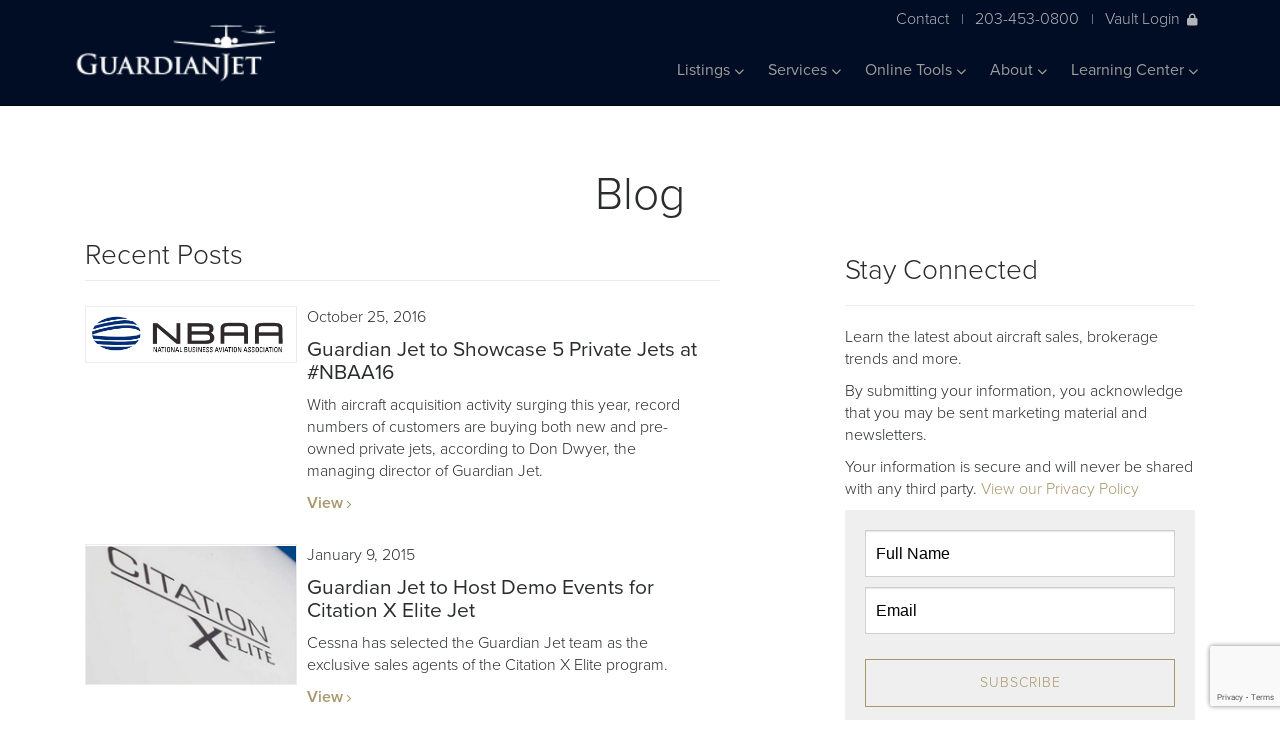

--- FILE ---
content_type: text/html;charset=UTF-8
request_url: https://www.guardianjet.com/info/404.cfm?404;http://guardianjet.com:80/aircraft-learning-center/jet-aircraft-blog/page/7
body_size: 116686
content:


<!DOCTYPE html>
<html lang="en">
<head>
    
    <meta charset="utf-8">
    <meta http-equiv="X-UA-Compatible" content="IE=edge"><script type="text/javascript">/* <![CDATA[ */_cf_loadingtexthtml="<img alt=' ' src='/cfscripts/ajax/resources/cf/images/loading.gif'/>";
_cf_contextpath="";
_cf_ajaxscriptsrc="/cfscripts/ajax";
_cf_jsonprefix='//';
_cf_websocket_port=8579;
_cf_flash_policy_port=1243;
_cf_clientid='1CAB878DD0213F18BB3A64437C1ABE0D';/* ]]> */</script><script type="text/javascript" src="/cfscripts/ajax/messages/cfmessage.js"></script>
<script type="text/javascript" src="/cfscripts/ajax/package/cfajax.js"></script>
<script type="text/javascript" src="/cfscripts/cfform.js"></script>
<script type="text/javascript" src="/cfscripts/masks.js"></script>
<script type="text/javascript" src="/cfscripts/cfformhistory.js"></script>
<script type="text/javascript" src="/cfscripts/ajax/ext/ext-all.js"></script>
<script type="text/javascript" src="/cfscripts/ajax/package/cfwindow.js"></script>
<link rel="stylesheet" type="text/css" href="/cfscripts/ajax/resources/ext/css/ext-all.css" />
<link rel="stylesheet" type="text/css" href="/cfscripts/ajax/resources/cf/cf.css" />

    <meta name="viewport" content="width=device-width, initial-scale=1">
<link rel="canonical" href="https://www.guardianjet.com/info/404.cfm?404;http://guardianjet.com:80/aircraft-learning-center/jet-aircraft-blog/page/7">
	
    <meta name="description" content="">
    <meta property="og:locale" content="en_US">
    <meta property="og:type" content="website">

    <meta property="og:title" CONTENT="Guardian Jet Aircraft Brokers" />
    <meta property="og:Description" CONTENT="Guardian Jet helps you find, buy, sell and appraise jet aircraft. Learn about our aircraft brokerage, appraisals and consulting services for the business aviation industry." />
	<meta property="og:url" CONTENT="https://www.guardianjet.com/info/404.cfm" />
	<meta property="og:image" CONTENT="https://www.guardianjet.com/userfiles/images/home-og.jpg" />

	<meta property="og:site_name" content="Guardian Jet">
    
    <meta name="twitter:card" content="summary">
    <meta name="twitter:description" content="">
    <meta name="twitter:title" content="Guardian Jet">
    <link rel="stylesheet" href="https://use.typekit.net/xaq0mfn.css">
    

    <link rel="stylesheet" href="/css/all.css" crossorigin="anonymous">
    <link rel="stylesheet" href="/css/vendor/bootstrap.min.css">
    <link rel="stylesheet" href="/css/vendor/selectize.css">
    <link rel="stylesheet" href="/css/style.css?qs=1">
    <link rel="stylesheet" href="/css/style_bfs.css?qs=2" type="text/css" media="screen, print" title="default" />
    <script src="/js/vendor/jquery-3.4.1.min.js"></script>
    <script src="/js/vendor/jquery.lazy.min.js"></script>
    <script src="/js/vendor/selectize.min.js"></script>
    <script src="/js/vendor/emergence.min.js"></script>
    <script src="/js/vendor/isotope.pkgd.js"></script>
    <script src="/js/vendor/bootstrap.min.js"></script>
    <script src="/js/scripts.js"></script>
    <script src="/js/javascript.js" type="text/javascript"></script>
    <script type='text/javascript' src='https://platform-api.sharethis.com/js/sharethis.js#property=5d69864b16b81b0012138a69&product=inline-share-buttons' async='async'></script>








<script src='https://www.google.com/recaptcha/api.js?render=6LdlCmUjAAAAAME2ntnudP7Qo2RC_QWEav9BMdAd'></script>



<!-- Google Tag Manager -->
<script>(function(w,d,s,l,i){w[l]=w[l]||[];w[l].push({'gtm.start':
new Date().getTime(),event:'gtm.js'});var f=d.getElementsByTagName(s)[0],
j=d.createElement(s),dl=l!='dataLayer'?'&l='+l:'';j.async=true;j.src=
'https://www.googletagmanager.com/gtm.js?id='+i+dl;f.parentNode.insertBefore(j,f);
})(window,document,'script','dataLayer','GTM-PL38MLL');</script>
<!-- End Google Tag Manager -->



<!-- google code -->
<script type="text/javascript">
  var _gaq = _gaq || [];
  _gaq.push(['_setAccount', 'UA-34628051-1']);
  _gaq.push(['_trackPageview']);
  (function() {
    var ga = document.createElement('script'); ga.type = 'text/javascript'; ga.async = true;
    ga.src = ('https:' == document.location.protocol ? 'https://ssl' : 'http://www') + '.google-analytics.com/ga.js';
    var s = document.getElementsByTagName('script')[0]; s.parentNode.insertBefore(ga, s);
  })();
</script>
<!-- end google code -->


<link rel="apple-touch-icon" sizes="180x180" href="/apple-touch-icon.png">
<link rel="icon" type="image/png" sizes="32x32" href="/favicon-32x32.png">
<link rel="icon" type="image/png" sizes="16x16" href="/favicon-16x16.png">

<link rel="mask-icon" href="/safari-pinned-tab.svg" color="#1f3c73">


<script type="text/javascript">/* <![CDATA[ */
	ColdFusion.Ajax.importTag('CFAJAXPROXY');
/* ]]> */</script>

<script type="text/javascript">/* <![CDATA[ */
	ColdFusion.Ajax.importTag('CFFORM');
/* ]]> */</script>

<script type="text/javascript">/* <![CDATA[ */
	ColdFusion.Ajax.importTag('CFDIV');
/* ]]> */</script>

<script type="text/javascript">/* <![CDATA[ */
	ColdFusion.Ajax.importTag('CFWINDOW');
/* ]]> */</script>
<title>Page not found</title><meta name="keywords" content=""><meta name="description" content=""><script type="text/javascript">
<!--
    _CF_checkCFForm_1 = function(_CF_this)
    {
        //reset on submit
        _CF_error_exists = false;
        _CF_error_messages = new Array();
        _CF_error_fields = new Object();
        _CF_FirstErrorField = null;


        //display error messages and return success
        if( _CF_error_exists )
        {
            if( _CF_error_messages.length > 0 )
            {
                // show alert() message
                _CF_onErrorAlert(_CF_error_messages);
                // set focus to first form error, if the field supports js focus().
                if( _CF_this[_CF_FirstErrorField].type == "text" )
                { _CF_this[_CF_FirstErrorField].focus(); }

            }
            return false;
        }else {
            // run userdefined onSubmit javascript. 
            popFormSubmit()
            return true;
        }
    }
//-->
</script>
</head>
<body>

<!-- Google Tag Manager (noscript) -->
<noscript><iframe src="https://www.googletagmanager.com/ns.html?id=GTM-PL38MLL"
height="0" width="0" style="display:none;visibility:hidden"></iframe></noscript>
<!-- End Google Tag Manager (noscript) -->

  
  <nav class="navbar navbar-inverse navbar-fixed-top">
  <div class="container">
    <div class="header-contact mobile">
        <a href="/info/contact.cfm">Contact</a>|
        <a href="tel:+12034530800">203-453-0800</a>|
        
            <a class="vault-login" href="#pop_modalLogin" data-toggle="modal" data-target="#pop_modalLogin" onclick="ColdFusion.navigate('/includes/pop_modalLogin.cfm','div_modalLogin')">Vault Login<i class="fas fa-lock"></i></a>
        
      </div>
    <div class="navbar-header">
      <button type="button" class="navbar-toggle" data-toggle="collapse" data-target=".navbar-collapse">
        <span class="icon-bar"></span>
        <span class="icon-bar"></span>
        <span class="icon-bar"></span>
      </button>
      <a class="navbar-brand" href="/"></a>
    </div>
    <div class="header-contact desktop">
        <a href="/info/contact.cfm">Contact</a>|
        <a href="tel:+12034530800">203-453-0800</a>|
        
        <a class="vault-login" href="#pop_modalLogin" data-toggle="modal" data-target="#pop_modalLogin" onclick="ColdFusion.navigate('/includes/pop_modalLogin.cfm','div_modalLogin')">Vault Login<i class="fas fa-lock"></i></a>
      	
      </div>
    <div class="collapse navbar-collapse">
        

    <ul class="nav navbar-nav pull-right">
    


        <li class="dropdown"><a href="#" class="dropdown-toggle" data-toggle="dropdown">Listings <i class="fas fa-chevron-down"></i></a>
        
            <ul class="dropdown-menu">
                
                    <li>
                        
                            <a href="/aircraft-for-sale-listings/private-jets-for-sale.cfm">Private Jets For Sale</a>
                        
                    </li>
                
                    <li>
                        
                            <a href="/aircraft-for-sale-listings/recent-aircraft-sales.cfm">Recent Aircraft Sales</a>
                        
                    </li>
                
            </ul>
        
        </li>


        <li class="dropdown"><a href="#" class="dropdown-toggle" data-toggle="dropdown">Services <i class="fas fa-chevron-down"></i></a>
        
            <ul class="dropdown-menu">
                
                    <li>
                        
                            <a href="/aircraft-sales-buy-services/aircraft-fleet-planning">Fleet Planning</a>
                        
                        <ul>
                            
                                <li>
                                    
                                        <a href="/aircraft-sales-buy-services/aircraft-fleet-planning/airplane-valuation.cfm">- Aircraft Valuation</a>
                                    
                                </li>
                            
                                <li>
                                    
                                        <a href="/aircraft-sales-buy-services/aircraft-fleet-planning/aviation-travel-analysis.cfm">- Travel Analysis</a>
                                    
                                </li>
                            
                                <li>
                                    
                                        <a href="/aircraft-sales-buy-services/aircraft-fleet-planning/aviation-financial-projections.cfm">- Financial Projections</a>
                                    
                                </li>
                            
                                <li>
                                    
                                        <a href="/aircraft-sales-buy-services/aircraft-fleet-planning/aircraft-asset-management.cfm">- Asset Management Program</a>
                                    
                                </li>
                            
                        </ul>
                        
                    </li>
                
                    <li>
                        
                            <a href="/aircraft-sales-buy-services/buy-plane">Acquisitions</a>
                        
                        <ul>
                            
                                <li>
                                    
                                        <a href="/aircraft-sales-buy-services/buy-plane/aircraft-wanted-to-buy.cfm">- Seeking Aircraft</a>
                                    
                                </li>
                            
                                <li>
                                    
                                        <a href="/aircraft-sales-buy-services/buy-plane/recent-aircraft-acquisitions.cfm">- Recent Acquisitions</a>
                                    
                                </li>
                            
                        </ul>
                        
                    </li>
                
                    <li>
                        
                            <a href="/aircraft-sales-buy-services/private-jet-sales.cfm">Sales</a>
                        
                    </li>
                
                    <li>
                        
                            <a href="/aircraft-sales-buy-services/aircraft-appraisal.cfm">Appraisals</a>
                        
                    </li>
                
            </ul>
        
        </li>



        <li class="dropdown"><a href="#" class="dropdown-toggle" data-toggle="dropdown">Online Tools <i class="fas fa-chevron-down"></i></a>
        
            <ul class="dropdown-menu">
                
                    <li>
                        
                            <a href="/jet-aircraft-online-tools/private-jet-finder.cfm">JetFinder Advanced Search</a>
                        
                    </li>
                
                    <li>
                        
                            <a href="/jet-aircraft-online-tools/vault-aircraft-management-tool.cfm">Vault</a>
                        
                    </li>
                
                    <li>
                        
                            <a href="/jet-aircraft-online-tools/aircraft-brochures.cfm">Aircraft Brochures</a>
                        
                    </li>
                
                    <li>
                        
                            <a href="/jet-aircraft-online-tools/compare-jet-aircraft.cfm">Aircraft Comparison</a>
                        
                    </li>
                
                    <li>
                        
                            <a href="/jet-aircraft-online-tools/jet-aircraft-cabin-comparison.cfm">Cabin Comparison</a>
                        
                    </li>
                
                    <li>
                        
                            <a href="/jet-aircraft-online-tools/jet-aircraft-range-ring-comparison.cfm">Range Rings</a>
                        
                    </li>
                
                    <li>
                        
                            <a href="/jet-aircraft-online-tools/aircraft-ownership-budget-projection.cfm">Create a Budget</a>
                        
                    </li>
                
            </ul>
        
        </li>



        <li class="dropdown"><a href="#" class="dropdown-toggle" data-toggle="dropdown">About <i class="fas fa-chevron-down"></i></a>
        
            <ul class="dropdown-menu">
                
                    <li>
                        
                            <a href="/about-guardian-jet/aircraft-broker.cfm">About Us</a>
                        
                    </li>
                
                    <li>
                        
                            <a href="/about-guardian-jet/business-aviation-consulting-team.cfm">Team</a>
                        
                    </li>
                
                    <li>
                        
                            <a href="/about-guardian-jet/careers-at-guardian-jet.cfm">Careers</a>
                        
                    </li>
                
                    <li>
                        
                            <a href="/about-guardian-jet/press.cfm">Press</a>
                        
                    </li>
                
                    <li>
                        
                            <a href="/about-guardian-jet/events.cfm">Events</a>
                        
                    </li>
                
            </ul>
        
        </li>


        <li class="dropdown"><a href="#" class="dropdown-toggle" data-toggle="dropdown">Learning Center <i class="fas fa-chevron-down"></i></a>
        
            <ul class="dropdown-menu">
                
                    <li>
                        
                            <a href="/aircraft-learning-center/jet-aircraft-blog">Blog</a>
                        
                        <ul>
                            
                        </ul>
                        
                    </li>
                
                    <li>
                        
                            <a href="/aircraft-learning-center/videos.cfm">Videos</a>
                        
                    </li>
                
                    <li>
                        
                            <a href="/aircraft-learning-center/guardian-university.cfm">Guardian University</a>
                        
                    </li>
                
            </ul>
        
        </li>

    
    </ul>



      
    </div><!--/.nav-collapse -->
  </div>
</nav>


<section class="top row">
	<h1 class="center">Blog</h1>
		<div class="container blog-container">
			<div class="blog-roll col-lg-7 col-md-7 col-sm-12 col-xs-12">

                <!-- if author page -->

	<h3 class="bottom-border">Recent Posts</h3>

                <!-- /if  -->
                
				<div class="row">
					<div class="image col-lg-4 col-md-4 col-sm-4 col-xs-12">
						
						<a href="/aircraft-learning-center/jet-aircraft-blog/guardian-jet-to-showcase-5-private-jets-at-nbaa16"><img class="responsive-img-100w" alt="Blog Image" src="/userfiles/images/blog/NBAA-logo_394x104.PNG"/></a>
						
					</div>
					<div class="content col-lg-8 col-md-8 col-sm-8 col-xs-12">
						<p class="date">October 25, 2016</p>
						<a href="/aircraft-learning-center/jet-aircraft-blog/guardian-jet-to-showcase-5-private-jets-at-nbaa16"><h4>Guardian Jet to Showcase 5 Private Jets at #NBAA16</h4></a>
						<p>With aircraft acquisition activity surging this year, record numbers of customers are buying both new and pre-owned private jets, according to Don Dwyer, the managing director of Guardian Jet.</p>
						<a href="/aircraft-learning-center/jet-aircraft-blog/guardian-jet-to-showcase-5-private-jets-at-nbaa16" class="bold read-more">View <i class="fas fa-chevron-right"></i></a>
					</div>
				</div>
				
				<div class="row">
					<div class="image col-lg-4 col-md-4 col-sm-4 col-xs-12">
						
						<a href="/aircraft-learning-center/jet-aircraft-blog/guardian-jet-to-host-first-two-demo-events-for-citation-x-elite-jet"><img class="responsive-img-100w" alt="Blog Image" src="/userfiles/images/blog/CitationXElite_215x143.PNG"/></a>
						
					</div>
					<div class="content col-lg-8 col-md-8 col-sm-8 col-xs-12">
						<p class="date">January 9, 2015</p>
						<a href="/aircraft-learning-center/jet-aircraft-blog/guardian-jet-to-host-first-two-demo-events-for-citation-x-elite-jet"><h4>Guardian Jet to Host Demo Events for Citation X Elite Jet</h4></a>
						<p>Cessna has selected the Guardian Jet team as the exclusive sales agents of the Citation X Elite program.</p>
						<a href="/aircraft-learning-center/jet-aircraft-blog/guardian-jet-to-host-first-two-demo-events-for-citation-x-elite-jet" class="bold read-more">View <i class="fas fa-chevron-right"></i></a>
					</div>
				</div>
				
				<div class="row">
					<div class="image col-lg-4 col-md-4 col-sm-4 col-xs-12">
						
						<a href="/aircraft-learning-center/jet-aircraft-blog/fractional-lift"><img class="responsive-img-100w" alt="Blog Image" src="/userfiles/images/blog/supplemental-lift-fractional-lift-guardian-jet.jpg"/></a>
						
					</div>
					<div class="content col-lg-8 col-md-8 col-sm-8 col-xs-12">
						<p class="date">February 26, 2014</p>
						<a href="/aircraft-learning-center/jet-aircraft-blog/fractional-lift"><h4>When Does Fractional Lift Make Sense?</h4></a>
						<p>If you walk into a hangar today and ask for opinions regarding fractional lift you will get a wide variety of answers. At Guardian Jet, we believe fractional lift is an excellent tool when used correctly. There are several different situations in which fractional lift is a great tool.</p>
						<a href="/aircraft-learning-center/jet-aircraft-blog/fractional-lift" class="bold read-more">View <i class="fas fa-chevron-right"></i></a>
					</div>
				</div>
				
				<div class="row">
					<div class="image col-lg-4 col-md-4 col-sm-4 col-xs-12">
						
						<a href="/aircraft-learning-center/jet-aircraft-blog/the-importance-of-regional-aviation-groups"><img class="responsive-img-100w" alt="Blog Image" src="/userfiles/images/blog/Reg-AviationGroups.PNG"/></a>
						
					</div>
					<div class="content col-lg-8 col-md-8 col-sm-8 col-xs-12">
						<p class="date">February 26, 2014</p>
						<a href="/aircraft-learning-center/jet-aircraft-blog/the-importance-of-regional-aviation-groups"><h4>The Importance of Regional Aviation Groups</h4></a>
						<p>The National Business Aviation Association (NBAA) promotes business aviation at the national and federal level. And it is up to Regional Aviation Groups to play this role at the state and local level.</p>
						<a href="/aircraft-learning-center/jet-aircraft-blog/the-importance-of-regional-aviation-groups" class="bold read-more">View <i class="fas fa-chevron-right"></i></a>
					</div>
				</div>
				
				<div class="row">
					<div class="image col-lg-4 col-md-4 col-sm-4 col-xs-12">
						
						<a href="/aircraft-learning-center/jet-aircraft-blog/government-shutdown-causes-halt-to-aircraft-sales"><img class="responsive-img-100w" alt="Blog Image" src="/userfiles/images/blog/Govt-Shutdown.PNG"/></a>
						
					</div>
					<div class="content col-lg-8 col-md-8 col-sm-8 col-xs-12">
						<p class="date">October 2, 2013</p>
						<a href="/aircraft-learning-center/jet-aircraft-blog/government-shutdown-causes-halt-to-aircraft-sales"><h4>Government Shutdown Causes Halt to Aircraft Sales</h4></a>
						<p>With the current U.S. government shutdown, how does this affect the business aviation industry and aircraft sales?</p>
						<a href="/aircraft-learning-center/jet-aircraft-blog/government-shutdown-causes-halt-to-aircraft-sales" class="bold read-more">View <i class="fas fa-chevron-right"></i></a>
					</div>
				</div>
				
				<div class="row">
					<div class="image col-lg-4 col-md-4 col-sm-4 col-xs-12">
						
						<a href="/aircraft-learning-center/jet-aircraft-blog/nbaa-regional-event---westchester-county-airport"><img class="responsive-img-100w" alt="Blog Image" src="/userfiles/images/blog/NBAA-logo.PNG"/></a>
						
					</div>
					<div class="content col-lg-8 col-md-8 col-sm-8 col-xs-12">
						<p class="date">June 7, 2013</p>
						<a href="/aircraft-learning-center/jet-aircraft-blog/nbaa-regional-event---westchester-county-airport"><h4>NBAA Regional Event - Westchester County Airport</h4></a>
						<p>Guardian Jet featured two aircraft for sale at the Static Display of aircraft at yesterday&rsquo;s NBAA regional event which took place at the Westchester County Airport.</p>
						<a href="/aircraft-learning-center/jet-aircraft-blog/nbaa-regional-event---westchester-county-airport" class="bold read-more">View <i class="fas fa-chevron-right"></i></a>
					</div>
				</div>
				
				<div class="row">
					<div class="image col-lg-4 col-md-4 col-sm-4 col-xs-12">
						
						<a href="/aircraft-learning-center/jet-aircraft-blog/for-sale-2002-falcon-900exsn110"><img class="responsive-img-100w" alt="Blog Image" src="/userfiles/images/blog/900EX-SN110-Exterior2.png"/></a>
						
					</div>
					<div class="content col-lg-8 col-md-8 col-sm-8 col-xs-12">
						<p class="date">April 16, 2013</p>
						<a href="/aircraft-learning-center/jet-aircraft-blog/for-sale-2002-falcon-900exsn110"><h4>FOR SALE: 2002 Falcon 900EX, SN110</h4></a>
						<p>Guardian Jet has an impressive Falcon 900EX in our inventory for immediate sale.</p>
						<a href="/aircraft-learning-center/jet-aircraft-blog/for-sale-2002-falcon-900exsn110" class="bold read-more">View <i class="fas fa-chevron-right"></i></a>
					</div>
				</div>
				
				<div class="row">
					<div class="image col-lg-4 col-md-4 col-sm-4 col-xs-12">
						
						<a href="/aircraft-learning-center/jet-aircraft-blog/fleet-planning-crucial-for-any-jet-owner"><img class="responsive-img-100w" alt="Blog Image" src="/userfiles/images/blog/Fleet-Planning-crucial-for-any-jet-owner_600x337.jpg"/></a>
						
					</div>
					<div class="content col-lg-8 col-md-8 col-sm-8 col-xs-12">
						<p class="date">March 22, 2013</p>
						<a href="/aircraft-learning-center/jet-aircraft-blog/fleet-planning-crucial-for-any-jet-owner"><h4>Fleet Planning: Crucial for Any Jet Owner</h4></a>
						<p>When it comes to fleet planning, it is important to review all capital-related issues in order to make informed decisions.</p>
						<a href="/aircraft-learning-center/jet-aircraft-blog/fleet-planning-crucial-for-any-jet-owner" class="bold read-more">View <i class="fas fa-chevron-right"></i></a>
					</div>
				</div>
				
				<div class="row">
					<div class="image col-lg-4 col-md-4 col-sm-4 col-xs-12">
						
						<a href="/aircraft-learning-center/jet-aircraft-blog/aviation-business-will-soar-despite-sequestration"><img class="responsive-img-100w" alt="Blog Image" src="/userfiles/images/blog/thenewyorktimes_680x100.png"/></a>
						
					</div>
					<div class="content col-lg-8 col-md-8 col-sm-8 col-xs-12">
						<p class="date">March 18, 2013</p>
						<a href="/aircraft-learning-center/jet-aircraft-blog/aviation-business-will-soar-despite-sequestration"><h4>Aviation Business Will Soar Despite Sequestration</h4></a>
						<p>Are you in the aviation business? If you&#39;re like Guardian Jet, you might be watching all things related to the&nbsp;nation&rsquo;s sequestration.</p>
						<a href="/aircraft-learning-center/jet-aircraft-blog/aviation-business-will-soar-despite-sequestration" class="bold read-more">View <i class="fas fa-chevron-right"></i></a>
					</div>
				</div>
				
				<div class="row">
					<div class="image col-lg-4 col-md-4 col-sm-4 col-xs-12">
						
						<a href="/aircraft-learning-center/jet-aircraft-blog/getting-energized-at-nbaa2012-a-wrap-up"><img class="responsive-img-100w" alt="Blog Image" src="/userfiles/images/blog/NBAA-logo_394x104.PNG"/></a>
						
					</div>
					<div class="content col-lg-8 col-md-8 col-sm-8 col-xs-12">
						<p class="date">November 13, 2012</p>
						<a href="/aircraft-learning-center/jet-aircraft-blog/getting-energized-at-nbaa2012-a-wrap-up"><h4>Getting Energized at NBAA2012: A Wrap Up</h4></a>
						<p>Another National Business Aviation Association (NBAA) Annual Meeting and Convention (NBAA2012) is over and on the books!&nbsp;</p>
						<a href="/aircraft-learning-center/jet-aircraft-blog/getting-energized-at-nbaa2012-a-wrap-up" class="bold read-more">View <i class="fas fa-chevron-right"></i></a>
					</div>
				</div>
				



<div class="pagination" style="margin-left:33.3333333%">

<p>
		
			<a href="/aircraft-learning-center/jet-aircraft-blog/page/6">PREV</a>
		
				<a href="/aircraft-learning-center/jet-aircraft-blog/page/1">1</a>
			
				<a href="/aircraft-learning-center/jet-aircraft-blog/page/2">2</a>
			
				<a href="/aircraft-learning-center/jet-aircraft-blog/page/3">3</a>
			
				<a href="/aircraft-learning-center/jet-aircraft-blog/page/4">4</a>
			
				<a href="/aircraft-learning-center/jet-aircraft-blog/page/5">5</a>
			
				<a href="/aircraft-learning-center/jet-aircraft-blog/page/6">6</a>
			
				<a style="font-weight:bold;" href="javascript:void(0);">7</a>
			
				<a href="/aircraft-learning-center/jet-aircraft-blog/page/8">8</a>
			
			<a href="/aircraft-learning-center/jet-aircraft-blog/page/8">NEXT</a>
		
</p>




			</div>




			</div>
			<div class="col-lg-1 col-md-1 col-sm-12 col-xs-12">
			</div>
			<div class="blog-right-side col-lg-4 col-md-4 col-sm-12 col-xs-12">
				<div class="row media-contact">
                    
				</div>





				<div class="row newsletter" id="stayConnected">
                    <h3>Stay Connected</h3>

<hr />
<p>Learn the latest about aircraft sales, brokerage trends and more.</p>

<p>By submitting your information, you acknowledge that you may be sent marketing material and newsletters.</p>

<p>Your information is secure and will never be shared with any third party. <a class="gold" href="/info/privacy-policy.cfm">View our Privacy Policy</a></p>
<style type="text/css">._form-content {
background: #efefef;
padding: 20px;
}
#stayConnected ._form_3 ._inline-style {
  margin-bottom: 10px !important;
}
</style> <div class="_form_3"></div>
<script src="https://guardianjet.activehosted.com/f/embed.php?id=3" type="text/javascript" charset="utf-8"></script> 
				</div>
				<div class="row categories">
					<h3 class="bottom-border">Categories</h3>
					<ul>
						
<li><a href="/aircraft-learning-center/jet-aircraft-blog/category/Aircraft-Broker-Dealer" class="gold read-more">Aircraft Broker / Dealer <i class="fas fa-chevron-right"></i></a></li>
						
<li><a href="/aircraft-learning-center/jet-aircraft-blog/category/Aircraft-Finance" class="gold read-more">Aircraft Finance <i class="fas fa-chevron-right"></i></a></li>
						
<li><a href="/aircraft-learning-center/jet-aircraft-blog/category/Aircraft-For-Sale" class="gold read-more">Aircraft For Sale <i class="fas fa-chevron-right"></i></a></li>
						
<li><a href="/aircraft-learning-center/jet-aircraft-blog/category/Aircraft-Lease" class="gold read-more">Aircraft Lease <i class="fas fa-chevron-right"></i></a></li>
						
<li><a href="/aircraft-learning-center/jet-aircraft-blog/category/Aircraft-Tax-Laws" class="gold read-more">Aircraft Tax Laws <i class="fas fa-chevron-right"></i></a></li>
						
<li><a href="/aircraft-learning-center/jet-aircraft-blog/category/Aircraft-Valuation" class="gold read-more">Aircraft Valuation <i class="fas fa-chevron-right"></i></a></li>
						
<li><a href="/aircraft-learning-center/jet-aircraft-blog/category/Aviation-Industry" class="gold read-more">Aviation Industry <i class="fas fa-chevron-right"></i></a></li>
						
<li><a href="/aircraft-learning-center/jet-aircraft-blog/category/Bombardier" class="gold read-more">Bombardier <i class="fas fa-chevron-right"></i></a></li>
						
<li><a href="/aircraft-learning-center/jet-aircraft-blog/category/Cessna" class="gold read-more">Cessna <i class="fas fa-chevron-right"></i></a></li>
						
<li><a href="/aircraft-learning-center/jet-aircraft-blog/category/Dassault-Falcon-Jet" class="gold read-more">Dassault Falcon Jet <i class="fas fa-chevron-right"></i></a></li>
						
<li><a href="/aircraft-learning-center/jet-aircraft-blog/category/Fleet-Planning" class="gold read-more">Fleet Planning <i class="fas fa-chevron-right"></i></a></li>
						
<li><a href="/aircraft-learning-center/jet-aircraft-blog/category/Fractional" class="gold read-more">Fractional <i class="fas fa-chevron-right"></i></a></li>
						
<li><a href="/aircraft-learning-center/jet-aircraft-blog/category/Guardian-Jet" class="gold read-more">Guardian Jet <i class="fas fa-chevron-right"></i></a></li>
						
<li><a href="/aircraft-learning-center/jet-aircraft-blog/category/Guardian-Jet-Learning-Center" class="gold read-more">Guardian Jet Learning Center <i class="fas fa-chevron-right"></i></a></li>
						
<li><a href="/aircraft-learning-center/jet-aircraft-blog/category/Guardian-Jet-Team" class="gold read-more">Guardian Jet Team <i class="fas fa-chevron-right"></i></a></li>
						
<li><a href="/aircraft-learning-center/jet-aircraft-blog/category/Gulfstream" class="gold read-more">Gulfstream <i class="fas fa-chevron-right"></i></a></li>
						
<li><a href="/aircraft-learning-center/jet-aircraft-blog/category/Maintenance" class="gold read-more">Maintenance <i class="fas fa-chevron-right"></i></a></li>
						
<li><a href="/aircraft-learning-center/jet-aircraft-blog/category/NBAA" class="gold read-more">NBAA <i class="fas fa-chevron-right"></i></a></li>
						
<li><a href="/aircraft-learning-center/jet-aircraft-blog/category/Ownership" class="gold read-more">Ownership <i class="fas fa-chevron-right"></i></a></li>
						
<li><a href="/aircraft-learning-center/jet-aircraft-blog/category/Vault" class="gold read-more">Vault <i class="fas fa-chevron-right"></i></a></li>
						

					</ul>
				</div>
				<div class="row authors">
					<h3 class="bottom-border">Authors</h3>
					<ul>

<li><a href="/aircraft-learning-center/jet-aircraft-blog/author/Kyle-Canna-36" class="gold read-more">Kyle Canna <i class="fas fa-chevron-right"></i></a></li>
						
<li><a href="/aircraft-learning-center/jet-aircraft-blog/author/Don-Dwyer-3" class="gold read-more">Don Dwyer <i class="fas fa-chevron-right"></i></a></li>
						
<li><a href="/aircraft-learning-center/jet-aircraft-blog/author/Michael-Dwyer-2" class="gold read-more">Michael Dwyer <i class="fas fa-chevron-right"></i></a></li>
						
<li><a href="/aircraft-learning-center/jet-aircraft-blog/author/Michael%20%22Doc%22-Dwyer-9" class="gold read-more">Michael "Doc" Dwyer <i class="fas fa-chevron-right"></i></a></li>
						
<li><a href="/aircraft-learning-center/jet-aircraft-blog/author/Amber-Gardner-64" class="gold read-more">Amber Gardner <i class="fas fa-chevron-right"></i></a></li>
						
<li><a href="/aircraft-learning-center/jet-aircraft-blog/author/Russ-Piggott-30" class="gold read-more">Russ Piggott <i class="fas fa-chevron-right"></i></a></li>
						
<li><a href="/aircraft-learning-center/jet-aircraft-blog/author/Matt-Walter-19" class="gold read-more">Matt Walter <i class="fas fa-chevron-right"></i></a></li>
						
					</ul>
				</div>
				<div class="row archives">
					<h3 class="bottom-border">Archives</h3>
					<ul>


<li><a href="/aircraft-learning-center/jet-aircraft-blog/date/10-2024" class="gold read-more">October 2024 <i class="fas fa-chevron-right"></i></a></li>

<li><a href="/aircraft-learning-center/jet-aircraft-blog/date/1-2023" class="gold read-more">January 2023 <i class="fas fa-chevron-right"></i></a></li>

<li><a href="/aircraft-learning-center/jet-aircraft-blog/date/2-2023" class="gold read-more">February 2023 <i class="fas fa-chevron-right"></i></a></li>

<li><a href="/aircraft-learning-center/jet-aircraft-blog/date/3-2023" class="gold read-more">March 2023 <i class="fas fa-chevron-right"></i></a></li>

<li><a href="/aircraft-learning-center/jet-aircraft-blog/date/7-2023" class="gold read-more">July 2023 <i class="fas fa-chevron-right"></i></a></li>

<li><a href="/aircraft-learning-center/jet-aircraft-blog/date/10-2023" class="gold read-more">October 2023 <i class="fas fa-chevron-right"></i></a></li>

<li><a href="/aircraft-learning-center/jet-aircraft-blog/date/1-2022" class="gold read-more">January 2022 <i class="fas fa-chevron-right"></i></a></li>

<li><a href="/aircraft-learning-center/jet-aircraft-blog/date/5-2022" class="gold read-more">May 2022 <i class="fas fa-chevron-right"></i></a></li>

<li><a href="/aircraft-learning-center/jet-aircraft-blog/date/6-2022" class="gold read-more">June 2022 <i class="fas fa-chevron-right"></i></a></li>

<li><a href="/aircraft-learning-center/jet-aircraft-blog/date/8-2022" class="gold read-more">August 2022 <i class="fas fa-chevron-right"></i></a></li>

<li><a href="/aircraft-learning-center/jet-aircraft-blog/date/9-2022" class="gold read-more">September 2022 <i class="fas fa-chevron-right"></i></a></li>

<li><a href="/aircraft-learning-center/jet-aircraft-blog/date/11-2022" class="gold read-more">November 2022 <i class="fas fa-chevron-right"></i></a></li>

<li><a href="/aircraft-learning-center/jet-aircraft-blog/date/2-2021" class="gold read-more">February 2021 <i class="fas fa-chevron-right"></i></a></li>

<li><a href="/aircraft-learning-center/jet-aircraft-blog/date/8-2021" class="gold read-more">August 2021 <i class="fas fa-chevron-right"></i></a></li>

<li><a href="/aircraft-learning-center/jet-aircraft-blog/date/10-2021" class="gold read-more">October 2021 <i class="fas fa-chevron-right"></i></a></li>

<li><a href="/aircraft-learning-center/jet-aircraft-blog/date/2-2020" class="gold read-more">February 2020 <i class="fas fa-chevron-right"></i></a></li>

<li><a href="/aircraft-learning-center/jet-aircraft-blog/date/10-2020" class="gold read-more">October 2020 <i class="fas fa-chevron-right"></i></a></li>

<li><a href="/aircraft-learning-center/jet-aircraft-blog/date/1-2019" class="gold read-more">January 2019 <i class="fas fa-chevron-right"></i></a></li>

<li><a href="/aircraft-learning-center/jet-aircraft-blog/date/4-2019" class="gold read-more">April 2019 <i class="fas fa-chevron-right"></i></a></li>

<li><a href="/aircraft-learning-center/jet-aircraft-blog/date/5-2019" class="gold read-more">May 2019 <i class="fas fa-chevron-right"></i></a></li>

<li><a href="/aircraft-learning-center/jet-aircraft-blog/date/6-2019" class="gold read-more">June 2019 <i class="fas fa-chevron-right"></i></a></li>

<li><a href="/aircraft-learning-center/jet-aircraft-blog/date/12-2019" class="gold read-more">December 2019 <i class="fas fa-chevron-right"></i></a></li>

<li><a href="/aircraft-learning-center/jet-aircraft-blog/date/1-2018" class="gold read-more">January 2018 <i class="fas fa-chevron-right"></i></a></li>

<li><a href="/aircraft-learning-center/jet-aircraft-blog/date/2-2018" class="gold read-more">February 2018 <i class="fas fa-chevron-right"></i></a></li>

<li><a href="/aircraft-learning-center/jet-aircraft-blog/date/3-2018" class="gold read-more">March 2018 <i class="fas fa-chevron-right"></i></a></li>

<li><a href="/aircraft-learning-center/jet-aircraft-blog/date/4-2018" class="gold read-more">April 2018 <i class="fas fa-chevron-right"></i></a></li>

<li><a href="/aircraft-learning-center/jet-aircraft-blog/date/5-2018" class="gold read-more">May 2018 <i class="fas fa-chevron-right"></i></a></li>

<li><a href="/aircraft-learning-center/jet-aircraft-blog/date/6-2018" class="gold read-more">June 2018 <i class="fas fa-chevron-right"></i></a></li>

<li><a href="/aircraft-learning-center/jet-aircraft-blog/date/7-2018" class="gold read-more">July 2018 <i class="fas fa-chevron-right"></i></a></li>

<li><a href="/aircraft-learning-center/jet-aircraft-blog/date/8-2018" class="gold read-more">August 2018 <i class="fas fa-chevron-right"></i></a></li>

<li><a href="/aircraft-learning-center/jet-aircraft-blog/date/10-2018" class="gold read-more">October 2018 <i class="fas fa-chevron-right"></i></a></li>

<li><a href="/aircraft-learning-center/jet-aircraft-blog/date/11-2018" class="gold read-more">November 2018 <i class="fas fa-chevron-right"></i></a></li>

<li><a href="/aircraft-learning-center/jet-aircraft-blog/date/12-2018" class="gold read-more">December 2018 <i class="fas fa-chevron-right"></i></a></li>

<li><a href="/aircraft-learning-center/jet-aircraft-blog/date/6-2017" class="gold read-more">June 2017 <i class="fas fa-chevron-right"></i></a></li>

<li><a href="/aircraft-learning-center/jet-aircraft-blog/date/9-2017" class="gold read-more">September 2017 <i class="fas fa-chevron-right"></i></a></li>

<li><a href="/aircraft-learning-center/jet-aircraft-blog/date/10-2017" class="gold read-more">October 2017 <i class="fas fa-chevron-right"></i></a></li>

<li><a href="/aircraft-learning-center/jet-aircraft-blog/date/11-2017" class="gold read-more">November 2017 <i class="fas fa-chevron-right"></i></a></li>

<li><a href="/aircraft-learning-center/jet-aircraft-blog/date/12-2017" class="gold read-more">December 2017 <i class="fas fa-chevron-right"></i></a></li>

<li><a href="/aircraft-learning-center/jet-aircraft-blog/date/10-2016" class="gold read-more">October 2016 <i class="fas fa-chevron-right"></i></a></li>

<li><a href="/aircraft-learning-center/jet-aircraft-blog/date/11-2016" class="gold read-more">November 2016 <i class="fas fa-chevron-right"></i></a></li>

<li><a href="/aircraft-learning-center/jet-aircraft-blog/date/1-2015" class="gold read-more">January 2015 <i class="fas fa-chevron-right"></i></a></li>

<li><a href="/aircraft-learning-center/jet-aircraft-blog/date/2-2014" class="gold read-more">February 2014 <i class="fas fa-chevron-right"></i></a></li>

<li><a href="/aircraft-learning-center/jet-aircraft-blog/date/3-2013" class="gold read-more">March 2013 <i class="fas fa-chevron-right"></i></a></li>

<li><a href="/aircraft-learning-center/jet-aircraft-blog/date/4-2013" class="gold read-more">April 2013 <i class="fas fa-chevron-right"></i></a></li>

<li><a href="/aircraft-learning-center/jet-aircraft-blog/date/6-2013" class="gold read-more">June 2013 <i class="fas fa-chevron-right"></i></a></li>

<li><a href="/aircraft-learning-center/jet-aircraft-blog/date/10-2013" class="gold read-more">October 2013 <i class="fas fa-chevron-right"></i></a></li>

<li><a href="/aircraft-learning-center/jet-aircraft-blog/date/3-2012" class="gold read-more">March 2012 <i class="fas fa-chevron-right"></i></a></li>

<li><a href="/aircraft-learning-center/jet-aircraft-blog/date/5-2012" class="gold read-more">May 2012 <i class="fas fa-chevron-right"></i></a></li>

<li><a href="/aircraft-learning-center/jet-aircraft-blog/date/7-2012" class="gold read-more">July 2012 <i class="fas fa-chevron-right"></i></a></li>

<li><a href="/aircraft-learning-center/jet-aircraft-blog/date/8-2012" class="gold read-more">August 2012 <i class="fas fa-chevron-right"></i></a></li>

<li><a href="/aircraft-learning-center/jet-aircraft-blog/date/9-2012" class="gold read-more">September 2012 <i class="fas fa-chevron-right"></i></a></li>

<li><a href="/aircraft-learning-center/jet-aircraft-blog/date/11-2012" class="gold read-more">November 2012 <i class="fas fa-chevron-right"></i></a></li>

						<li style="margin-top:10px;"><a href="/aircraft-learning-center/jet-aircraft-blog" class="bold read-more">VIEW ALL <i class="fas fa-chevron-right"></i></a></li>
					</ul>
				</div>
			</div>
		</div>
		<div class="container">

		</div>
</section>










		<footer id="footer" class="row">
			<div class="container">
				<div class="col-lg-3 col-md-3 col-sm-12 col-xs-12">
					<a href="/"><img class="logo" src="/images/global/logo.png"/></a>
					<img class="logo print" src="/images/global/logo-inverted.png"/>
					<p class="white mt">
						Guardian Jet<br />
						102A Broad Street<br />
						Guilford, CT 06437
					</p>
				</div>
				<div class="col-lg-3 col-md-3 col-sm-12 col-xs-12">
					<h5 class="white">Contact Us</h5>
					<a href="tel:+12034530800" class="phone gold">+1 203-453-0800</a><br />
					<a class="gold" href="mailto:info@guardianjet.com">info@guardianjet.com</a>
					<h5 class="white mt">Follow Us</h5>
					<a class="social-media facebook" href="https://www.facebook.com/GuardianJet/" target="_blank"><i class="fab fa-facebook-f"></i></a>
					<a class="social-media twitter" href="https://twitter.com/guardianjet" target="_blank"><i class="fab fa-twitter"></i></a>
					<a class="social-media youtube" href="https://www.youtube.com/GuardianJet/" target="_blank"><i class="fab fa-youtube"></i></a>
					<a class="social-media linkedin" href="https://www.linkedin.com/company/guardian-jet/" target="_blank"><i class="fab fa-linkedin-in"></i></a>
					<a class="social-media instagram" href="https://www.instagram.com/guardianjet/" target="_blank"><i class="fab fa-instagram"></i></a>
				</div>
				<div class="col-lg-3 col-md-3 col-sm-12 col-xs-12">
					<h5 class="white">Services</h5>
					<a class="white" href="/aircraft-sales-buy-services/aircraft-fleet-planning/index.cfm">Fleet Planning</a><br />
					<a class="white" href="/aircraft-sales-buy-services/buy-plane/index.cfm">Aquisitions</a><br />
					<a class="white" href="/aircraft-sales-buy-services/private-jet-sales.cfm">Sales</a><br />
					<a class="white" href="/aircraft-sales-buy-services/aircraft-appraisal.cfm">Appraisals</a>
					<h5 class="white mt">Listings</h5>
					<a class="white" href="/aircraft-for-sale-listings/private-jets-for-sale.cfm">View Listings</a><br />
					<a class="white" href="/aircraft-for-sale-listings/recent-aircraft-sales.cfm">View Recently Sold</a>
				</div>
				<div class="col-lg-3 col-md-3 col-sm-12 col-xs-12">






           <h5 class="white">Stay Connected</h5>


<p class="white">Learn the latest about aircraft sales, brokerage trends and more.</p>

<p class="white">By submitting your information, you acknowledge that you may be sent marketing material and newsletters.</p>

<p class="white">Your information is secure and will never be shared with any third party. <a class="gold" href="/info/privacy-policy.cfm">View our Privacy Policy</a></p>
<style type="text/css">

.footerform ._form-content {
background: #1c1c1c;
color:white;
padding: 10px;
}

.footerform ._form-thank-you {
color: white;
}

#stayConnected ._form_3 ._inline-style {
  margin-bottom: 10px !important;
}

.footerform ._form_3 ._inline-style input[type="text"]
{margin-bottom:15px !important;}

.footerform ._form-content {padding-left:0px}
</style> <div class="footerform"><div class="_form_3"></div>
<script src="https://guardianjet.activehosted.com/f/embed.php?id=3" type="text/javascript" charset="utf-8"></script>
				</div>


				</div>
			</div>
		</footer>
		<section id="footer-socket" class="row">
			<div class="container">
				<p class="white">&copy; 2025 Guardian Jet. All Rights Reserved. | <a href="/info/privacy-policy.cfm" class="white">Privacy Policy</a> | <a href="/info/attributions.cfm" class="white">Attributions</a> | <a class="view-makes">View makes and models <i class="fas fa-chevron-down"></i></a></p>
			</div>
		</section>


		<section id="footer-models">
	            <div class="container">
	               <div class="row">
	                  <div class="col-lg-3 col-md-3 col-sm-6 col-xs-12">
	                     	<ul>
                                    
	                        		    <li><a href="/jet-aircraft-online-tools/aircraft-brochure.cfm?m=Airbus-A318-218" class="gold">Airbus-A318</a></li>

                                        
	                        		    <li><a href="/jet-aircraft-online-tools/aircraft-brochure.cfm?m=Airbus-A319-219" class="gold">Airbus-A319</a></li>

                                        
	                        		    <li><a href="/jet-aircraft-online-tools/aircraft-brochure.cfm?m=Airbus-AS355NP-237" class="gold">Airbus-AS355NP</a></li>

                                        
	                        		    <li><a href="/jet-aircraft-online-tools/aircraft-brochure.cfm?m=Beech-1900D-198" class="gold">Beech-1900D</a></li>

                                        
	                        		    <li><a href="/jet-aircraft-online-tools/aircraft-brochure.cfm?m=Beech-Beechjet-400A-13" class="gold">Beech-Beechjet 400A</a></li>

                                        
	                        		    <li><a href="/jet-aircraft-online-tools/aircraft-brochure.cfm?m=Beech-King-Air-200-20" class="gold">Beech-King Air 200</a></li>

                                        
	                        		    <li><a href="/jet-aircraft-online-tools/aircraft-brochure.cfm?m=Beech-King-Air-250-19" class="gold">Beech-King Air 250</a></li>

                                        
	                        		    <li><a href="/jet-aircraft-online-tools/aircraft-brochure.cfm?m=Beech-King-Air-260-221" class="gold">Beech-King Air 260</a></li>

                                        
	                        		    <li><a href="/jet-aircraft-online-tools/aircraft-brochure.cfm?m=Beech-King-Air-300-18" class="gold">Beech-King Air 300</a></li>

                                        
	                        		    <li><a href="/jet-aircraft-online-tools/aircraft-brochure.cfm?m=Beech-King-Air-350-16" class="gold">Beech-King Air 350</a></li>

                                        
	                        		    <li><a href="/jet-aircraft-online-tools/aircraft-brochure.cfm?m=Beech-King-Air-350i-17" class="gold">Beech-King Air 350i</a></li>

                                        
	                        		    <li><a href="/jet-aircraft-online-tools/aircraft-brochure.cfm?m=Beech-King-Air-360-223" class="gold">Beech-King Air 360</a></li>

                                        
	                        		    <li><a href="/jet-aircraft-online-tools/aircraft-brochure.cfm?m=Beech-King-Air-B200-21" class="gold">Beech-King Air B200</a></li>

                                        
	                        		    <li><a href="/jet-aircraft-online-tools/aircraft-brochure.cfm?m=Beech-King-Air-B200GT-22" class="gold">Beech-King Air B200GT</a></li>

                                        
	                        		    <li><a href="/jet-aircraft-online-tools/aircraft-brochure.cfm?m=Beech-King-Air-C90-31" class="gold">Beech-King Air C90</a></li>

                                        
	                        		    <li><a href="/jet-aircraft-online-tools/aircraft-brochure.cfm?m=Beech-King-Air-C90-B-34" class="gold">Beech-King Air C90-B</a></li>

                                        
	                        		    <li><a href="/jet-aircraft-online-tools/aircraft-brochure.cfm?m=Beech-King-Air-C90-GT-35" class="gold">Beech-King Air C90-GT</a></li>

                                        
	                        		    <li><a href="/jet-aircraft-online-tools/aircraft-brochure.cfm?m=Beech-King-Air-C90-GTi-36" class="gold">Beech-King Air C90-GTi</a></li>

                                        
	                        		    <li><a href="/jet-aircraft-online-tools/aircraft-brochure.cfm?m=Beech-King-Air-C90-GTx-37" class="gold">Beech-King Air C90-GTx</a></li>

                                        
	                        		    <li><a href="/jet-aircraft-online-tools/aircraft-brochure.cfm?m=Beech-Premier-I-14" class="gold">Beech-Premier I</a></li>

                                        
	                        		    <li><a href="/jet-aircraft-online-tools/aircraft-brochure.cfm?m=Beech-Premier-IA-15" class="gold">Beech-Premier IA</a></li>

                                        
	                        		    <li><a href="/jet-aircraft-online-tools/aircraft-brochure.cfm?m=Boeing-BBJ-217" class="gold">Boeing-BBJ</a></li>

                                        
	                        		    <li><a href="/jet-aircraft-online-tools/aircraft-brochure.cfm?m=Bombardier-CL-300-6" class="gold">Bombardier-CL 300</a></li>

                                        
	                        		    <li><a href="/jet-aircraft-online-tools/aircraft-brochure.cfm?m=Bombardier-CL-350/3500-185" class="gold">Bombardier-CL 350/3500</a></li>

                                        
	                        		    <li><a href="/jet-aircraft-online-tools/aircraft-brochure.cfm?m=Bombardier-CL-601-1A-166" class="gold">Bombardier-CL 601-1A</a></li>

                                        
	                        		    <li><a href="/jet-aircraft-online-tools/aircraft-brochure.cfm?m=Bombardier-CL-601-3A-44" class="gold">Bombardier-CL 601-3A</a></li>

                                        
	                        		    <li><a href="/jet-aircraft-online-tools/aircraft-brochure.cfm?m=Bombardier-CL-601-3R-45" class="gold">Bombardier-CL 601-3R</a></li>

                                        
	                        		    <li><a href="/jet-aircraft-online-tools/aircraft-brochure.cfm?m=Bombardier-CL-604-46" class="gold">Bombardier-CL 604</a></li>

                                        
	                        		    <li><a href="/jet-aircraft-online-tools/aircraft-brochure.cfm?m=Bombardier-CL-605-47" class="gold">Bombardier-CL 605</a></li>

                                        
	                        		    <li><a href="/jet-aircraft-online-tools/aircraft-brochure.cfm?m=Bombardier-CL-650-193" class="gold">Bombardier-CL 650</a></li>

                                        
	                        		    <li><a href="/jet-aircraft-online-tools/aircraft-brochure.cfm?m=Bombardier-CL-850-48" class="gold">Bombardier-CL 850</a></li>

                                        
	                        		    <li><a href="/jet-aircraft-online-tools/aircraft-brochure.cfm?m=Bombardier-Global-5000-49" class="gold">Bombardier-Global 5000</a></li>

                                        
	                        		    <li><a href="/jet-aircraft-online-tools/aircraft-brochure.cfm?m=Bombardier-Global-5500-206" class="gold">Bombardier-Global 5500</a></li>

                                        
	                        		    <li><a href="/jet-aircraft-online-tools/aircraft-brochure.cfm?m=Bombardier-Global-6000-52" class="gold">Bombardier-Global 6000</a></li>

                                        
	                        		    <li><a href="/jet-aircraft-online-tools/aircraft-brochure.cfm?m=Bombardier-Global-6500-204" class="gold">Bombardier-Global 6500</a></li>

                                        
	                        		    <li><a href="/jet-aircraft-online-tools/aircraft-brochure.cfm?m=Bombardier-Global-7500-203" class="gold">Bombardier-Global 7500</a></li>

                                        
	                                        </ul>
	                                    </div>
	                                    <div class="col-lg-3 col-md-3 col-sm-6 col-xs-12">
	                     	                <ul>
                                            
	                        		    <li><a href="/jet-aircraft-online-tools/aircraft-brochure.cfm?m=Bombardier-Global-8000-236" class="gold">Bombardier-Global 8000</a></li>

                                        
	                        		    <li><a href="/jet-aircraft-online-tools/aircraft-brochure.cfm?m=Bombardier-Global-Express-50" class="gold">Bombardier-Global Express</a></li>

                                        
	                        		    <li><a href="/jet-aircraft-online-tools/aircraft-brochure.cfm?m=Bombardier-Global-Express-XRS-51" class="gold">Bombardier-Global Express XRS</a></li>

                                        
	                        		    <li><a href="/jet-aircraft-online-tools/aircraft-brochure.cfm?m=Bombardier-Learjet-31A-3" class="gold">Bombardier-Learjet 31A</a></li>

                                        
	                        		    <li><a href="/jet-aircraft-online-tools/aircraft-brochure.cfm?m=Bombardier-Learjet-40XR-55" class="gold">Bombardier-Learjet 40XR</a></li>

                                        
	                        		    <li><a href="/jet-aircraft-online-tools/aircraft-brochure.cfm?m=Bombardier-Learjet-45-56" class="gold">Bombardier-Learjet 45</a></li>

                                        
	                        		    <li><a href="/jet-aircraft-online-tools/aircraft-brochure.cfm?m=Bombardier-Learjet-45XR-57" class="gold">Bombardier-Learjet 45XR</a></li>

                                        
	                        		    <li><a href="/jet-aircraft-online-tools/aircraft-brochure.cfm?m=Bombardier-Learjet-60-59" class="gold">Bombardier-Learjet 60</a></li>

                                        
	                        		    <li><a href="/jet-aircraft-online-tools/aircraft-brochure.cfm?m=Bombardier-Learjet-60XR-61" class="gold">Bombardier-Learjet 60XR</a></li>

                                        
	                        		    <li><a href="/jet-aircraft-online-tools/aircraft-brochure.cfm?m=Bombardier-Learjet-75-181" class="gold">Bombardier-Learjet 75</a></li>

                                        
	                        		    <li><a href="/jet-aircraft-online-tools/aircraft-brochure.cfm?m=Cessna/Textron-Bravo-62" class="gold">Cessna/Textron-Bravo</a></li>

                                        
	                        		    <li><a href="/jet-aircraft-online-tools/aircraft-brochure.cfm?m=Cessna/Textron-Caravan-63" class="gold">Cessna/Textron-Caravan</a></li>

                                        
	                        		    <li><a href="/jet-aircraft-online-tools/aircraft-brochure.cfm?m=Cessna/Textron-Caravan-208B-64" class="gold">Cessna/Textron-Caravan 208B</a></li>

                                        
	                        		    <li><a href="/jet-aircraft-online-tools/aircraft-brochure.cfm?m=Cessna/Textron-Citation-M2-182" class="gold">Cessna/Textron-Citation M2</a></li>

                                        
	                        		    <li><a href="/jet-aircraft-online-tools/aircraft-brochure.cfm?m=Cessna/Textron-Citation-X-86" class="gold">Cessna/Textron-Citation X</a></li>

                                        
	                        		    <li><a href="/jet-aircraft-online-tools/aircraft-brochure.cfm?m=Cessna/Textron-Citation-X+-189" class="gold">Cessna/Textron-Citation X+</a></li>

                                        
	                        		    <li><a href="/jet-aircraft-online-tools/aircraft-brochure.cfm?m=Cessna/Textron-CJ-71" class="gold">Cessna/Textron-CJ</a></li>

                                        
	                        		    <li><a href="/jet-aircraft-online-tools/aircraft-brochure.cfm?m=Cessna/Textron-CJ1-72" class="gold">Cessna/Textron-CJ1</a></li>

                                        
	                        		    <li><a href="/jet-aircraft-online-tools/aircraft-brochure.cfm?m=Cessna/Textron-CJ1+-73" class="gold">Cessna/Textron-CJ1+</a></li>

                                        
	                        		    <li><a href="/jet-aircraft-online-tools/aircraft-brochure.cfm?m=Cessna/Textron-CJ2-74" class="gold">Cessna/Textron-CJ2</a></li>

                                        
	                        		    <li><a href="/jet-aircraft-online-tools/aircraft-brochure.cfm?m=Cessna/Textron-CJ2+-75" class="gold">Cessna/Textron-CJ2+</a></li>

                                        
	                        		    <li><a href="/jet-aircraft-online-tools/aircraft-brochure.cfm?m=Cessna/Textron-CJ3-76" class="gold">Cessna/Textron-CJ3</a></li>

                                        
	                        		    <li><a href="/jet-aircraft-online-tools/aircraft-brochure.cfm?m=Cessna/Textron-CJ3+-186" class="gold">Cessna/Textron-CJ3+</a></li>

                                        
	                        		    <li><a href="/jet-aircraft-online-tools/aircraft-brochure.cfm?m=Cessna/Textron-CJ4-77" class="gold">Cessna/Textron-CJ4</a></li>

                                        
	                        		    <li><a href="/jet-aircraft-online-tools/aircraft-brochure.cfm?m=Cessna/Textron-Encore-7" class="gold">Cessna/Textron-Encore</a></li>

                                        
	                        		    <li><a href="/jet-aircraft-online-tools/aircraft-brochure.cfm?m=Cessna/Textron-Encore+-79" class="gold">Cessna/Textron-Encore+</a></li>

                                        
	                        		    <li><a href="/jet-aircraft-online-tools/aircraft-brochure.cfm?m=Cessna/Textron-Excel-80" class="gold">Cessna/Textron-Excel</a></li>

                                        
	                        		    <li><a href="/jet-aircraft-online-tools/aircraft-brochure.cfm?m=Cessna/Textron-Latitude-192" class="gold">Cessna/Textron-Latitude</a></li>

                                        
	                        		    <li><a href="/jet-aircraft-online-tools/aircraft-brochure.cfm?m=Cessna/Textron-Longitude-199" class="gold">Cessna/Textron-Longitude</a></li>

                                        
	                        		    <li><a href="/jet-aircraft-online-tools/aircraft-brochure.cfm?m=Cessna/Textron-Mustang-81" class="gold">Cessna/Textron-Mustang</a></li>

                                        
	                        		    <li><a href="/jet-aircraft-online-tools/aircraft-brochure.cfm?m=Cessna/Textron-Sovereign-82" class="gold">Cessna/Textron-Sovereign</a></li>

                                        
	                        		    <li><a href="/jet-aircraft-online-tools/aircraft-brochure.cfm?m=Cessna/Textron-Sovereign+-188" class="gold">Cessna/Textron-Sovereign+</a></li>

                                        
	                        		    <li><a href="/jet-aircraft-online-tools/aircraft-brochure.cfm?m=Cessna/Textron-Ultra-83" class="gold">Cessna/Textron-Ultra</a></li>

                                        
	                        		    <li><a href="/jet-aircraft-online-tools/aircraft-brochure.cfm?m=Cessna/Textron-XLS-87" class="gold">Cessna/Textron-XLS</a></li>

                                        
	                        		    <li><a href="/jet-aircraft-online-tools/aircraft-brochure.cfm?m=Cessna/Textron-XLS+-88" class="gold">Cessna/Textron-XLS+</a></li>

                                        
	                        		    <li><a href="/jet-aircraft-online-tools/aircraft-brochure.cfm?m=Daher-QUEST-KODIAK-100-222" class="gold">Daher-QUEST KODIAK 100</a></li>

                                        
	                                        </ul>
	                                    </div>
	                                    <div class="col-lg-3 col-md-3 col-sm-6 col-xs-12">
	                     	                <ul>
                                            
	                        		    <li><a href="/jet-aircraft-online-tools/aircraft-brochure.cfm?m=Daher-TBM-700-184" class="gold">Daher-TBM 700</a></li>

                                        
	                        		    <li><a href="/jet-aircraft-online-tools/aircraft-brochure.cfm?m=Daher-TBM-850-161" class="gold">Daher-TBM 850</a></li>

                                        
	                        		    <li><a href="/jet-aircraft-online-tools/aircraft-brochure.cfm?m=Daher-TBM-900-910-930-940-960-187" class="gold">Daher-TBM 900-910-930-940-960</a></li>

                                        
	                        		    <li><a href="/jet-aircraft-online-tools/aircraft-brochure.cfm?m=Dassault-Falcon-2000-92" class="gold">Dassault-Falcon 2000</a></li>

                                        
	                        		    <li><a href="/jet-aircraft-online-tools/aircraft-brochure.cfm?m=Dassault-Falcon-2000EX-93" class="gold">Dassault-Falcon 2000EX</a></li>

                                        
	                        		    <li><a href="/jet-aircraft-online-tools/aircraft-brochure.cfm?m=Dassault-Falcon-2000EX-EASy-168" class="gold">Dassault-Falcon 2000EX EASy</a></li>

                                        
	                        		    <li><a href="/jet-aircraft-online-tools/aircraft-brochure.cfm?m=Dassault-Falcon-2000LX-95" class="gold">Dassault-Falcon 2000LX</a></li>

                                        
	                        		    <li><a href="/jet-aircraft-online-tools/aircraft-brochure.cfm?m=Dassault-Falcon-2000LXS-183" class="gold">Dassault-Falcon 2000LXS</a></li>

                                        
	                        		    <li><a href="/jet-aircraft-online-tools/aircraft-brochure.cfm?m=Dassault-Falcon-2000S-179" class="gold">Dassault-Falcon 2000S</a></li>

                                        
	                        		    <li><a href="/jet-aircraft-online-tools/aircraft-brochure.cfm?m=Dassault-Falcon-50-96" class="gold">Dassault-Falcon 50</a></li>

                                        
	                        		    <li><a href="/jet-aircraft-online-tools/aircraft-brochure.cfm?m=Dassault-Falcon-50EX-97" class="gold">Dassault-Falcon 50EX</a></li>

                                        
	                        		    <li><a href="/jet-aircraft-online-tools/aircraft-brochure.cfm?m=Dassault-Falcon-6X-205" class="gold">Dassault-Falcon 6X</a></li>

                                        
	                        		    <li><a href="/jet-aircraft-online-tools/aircraft-brochure.cfm?m=Dassault-Falcon-7X-98" class="gold">Dassault-Falcon 7X</a></li>

                                        
	                        		    <li><a href="/jet-aircraft-online-tools/aircraft-brochure.cfm?m=Dassault-Falcon-8X-194" class="gold">Dassault-Falcon 8X</a></li>

                                        
	                        		    <li><a href="/jet-aircraft-online-tools/aircraft-brochure.cfm?m=Dassault-Falcon-900B-169" class="gold">Dassault-Falcon 900B</a></li>

                                        
	                        		    <li><a href="/jet-aircraft-online-tools/aircraft-brochure.cfm?m=Dassault-Falcon-900C-100" class="gold">Dassault-Falcon 900C</a></li>

                                        
	                        		    <li><a href="/jet-aircraft-online-tools/aircraft-brochure.cfm?m=Dassault-Falcon-900DX-102" class="gold">Dassault-Falcon 900DX</a></li>

                                        
	                        		    <li><a href="/jet-aircraft-online-tools/aircraft-brochure.cfm?m=Dassault-Falcon-900EX-101" class="gold">Dassault-Falcon 900EX</a></li>

                                        
	                        		    <li><a href="/jet-aircraft-online-tools/aircraft-brochure.cfm?m=Dassault-Falcon-900EX-EASy-170" class="gold">Dassault-Falcon 900EX EASy</a></li>

                                        
	                        		    <li><a href="/jet-aircraft-online-tools/aircraft-brochure.cfm?m=Dassault-Falcon-900LX-103" class="gold">Dassault-Falcon 900LX</a></li>

                                        
	                        		    <li><a href="/jet-aircraft-online-tools/aircraft-brochure.cfm?m=Diamond-DA62-243" class="gold">Diamond-DA62</a></li>

                                        
	                        		    <li><a href="/jet-aircraft-online-tools/aircraft-brochure.cfm?m=Eclipse-Aerospace-Eclipse-500-220" class="gold">Eclipse Aerospace-Eclipse 500</a></li>

                                        
	                        		    <li><a href="/jet-aircraft-online-tools/aircraft-brochure.cfm?m=Embraer-E175-239" class="gold">Embraer-E175</a></li>

                                        
	                        		    <li><a href="/jet-aircraft-online-tools/aircraft-brochure.cfm?m=Embraer-E190-232" class="gold">Embraer-E190</a></li>

                                        
	                        		    <li><a href="/jet-aircraft-online-tools/aircraft-brochure.cfm?m=Embraer-Legacy-450-196" class="gold">Embraer-Legacy 450</a></li>

                                        
	                        		    <li><a href="/jet-aircraft-online-tools/aircraft-brochure.cfm?m=Embraer-Legacy-500-190" class="gold">Embraer-Legacy 500</a></li>

                                        
	                        		    <li><a href="/jet-aircraft-online-tools/aircraft-brochure.cfm?m=Embraer-Legacy-600-104" class="gold">Embraer-Legacy 600</a></li>

                                        
	                        		    <li><a href="/jet-aircraft-online-tools/aircraft-brochure.cfm?m=Embraer-Legacy-650-162" class="gold">Embraer-Legacy 650</a></li>

                                        
	                        		    <li><a href="/jet-aircraft-online-tools/aircraft-brochure.cfm?m=Embraer-Phenom-100-100E-100EV-100EX-106" class="gold">Embraer-Phenom 100-100E-100EV-100EX</a></li>

                                        
	                        		    <li><a href="/jet-aircraft-online-tools/aircraft-brochure.cfm?m=Embraer-Phenom-300-300E-107" class="gold">Embraer-Phenom 300-300E</a></li>

                                        
	                        		    <li><a href="/jet-aircraft-online-tools/aircraft-brochure.cfm?m=Embraer-Praetor-500-200" class="gold">Embraer-Praetor 500</a></li>

                                        
	                        		    <li><a href="/jet-aircraft-online-tools/aircraft-brochure.cfm?m=Embraer-Praetor-600-201" class="gold">Embraer-Praetor 600</a></li>

                                        
	                        		    <li><a href="/jet-aircraft-online-tools/aircraft-brochure.cfm?m=Gulfstream-G100-176" class="gold">Gulfstream-G100</a></li>

                                        
	                        		    <li><a href="/jet-aircraft-online-tools/aircraft-brochure.cfm?m=Gulfstream-G150-126" class="gold">Gulfstream-G150</a></li>

                                        
	                        		    <li><a href="/jet-aircraft-online-tools/aircraft-brochure.cfm?m=Gulfstream-G200-127" class="gold">Gulfstream-G200</a></li>

                                        
	                        		    <li><a href="/jet-aircraft-online-tools/aircraft-brochure.cfm?m=Gulfstream-G280-30" class="gold">Gulfstream-G280</a></li>

                                        
	                                        </ul>
	                                    </div>
	                                    <div class="col-lg-3 col-md-3 col-sm-6 col-xs-12">
	                     	                <ul>
                                            
	                        		    <li><a href="/jet-aircraft-online-tools/aircraft-brochure.cfm?m=Gulfstream-G300-242" class="gold">Gulfstream-G300</a></li>

                                        
	                        		    <li><a href="/jet-aircraft-online-tools/aircraft-brochure.cfm?m=Gulfstream-G300-(Heritage)-128" class="gold">Gulfstream-G300 (Heritage)</a></li>

                                        
	                        		    <li><a href="/jet-aircraft-online-tools/aircraft-brochure.cfm?m=Gulfstream-G350-129" class="gold">Gulfstream-G350</a></li>

                                        
	                        		    <li><a href="/jet-aircraft-online-tools/aircraft-brochure.cfm?m=Gulfstream-G400-225" class="gold">Gulfstream-G400</a></li>

                                        
	                        		    <li><a href="/jet-aircraft-online-tools/aircraft-brochure.cfm?m=Gulfstream-G400-(Heritage)-130" class="gold">Gulfstream-G400 (Heritage)</a></li>

                                        
	                        		    <li><a href="/jet-aircraft-online-tools/aircraft-brochure.cfm?m=Gulfstream-G450-131" class="gold">Gulfstream-G450</a></li>

                                        
	                        		    <li><a href="/jet-aircraft-online-tools/aircraft-brochure.cfm?m=Gulfstream-G500-211" class="gold">Gulfstream-G500</a></li>

                                        
	                        		    <li><a href="/jet-aircraft-online-tools/aircraft-brochure.cfm?m=Gulfstream-G500-(Heritage)-177" class="gold">Gulfstream-G500 (Heritage)</a></li>

                                        
	                        		    <li><a href="/jet-aircraft-online-tools/aircraft-brochure.cfm?m=Gulfstream-G550-132" class="gold">Gulfstream-G550</a></li>

                                        
	                        		    <li><a href="/jet-aircraft-online-tools/aircraft-brochure.cfm?m=Gulfstream-G600-202" class="gold">Gulfstream-G600</a></li>

                                        
	                        		    <li><a href="/jet-aircraft-online-tools/aircraft-brochure.cfm?m=Gulfstream-G650-29" class="gold">Gulfstream-G650</a></li>

                                        
	                        		    <li><a href="/jet-aircraft-online-tools/aircraft-brochure.cfm?m=Gulfstream-G650ER-207" class="gold">Gulfstream-G650ER</a></li>

                                        
	                        		    <li><a href="/jet-aircraft-online-tools/aircraft-brochure.cfm?m=Gulfstream-G700-208" class="gold">Gulfstream-G700</a></li>

                                        
	                        		    <li><a href="/jet-aircraft-online-tools/aircraft-brochure.cfm?m=Gulfstream-G800-226" class="gold">Gulfstream-G800</a></li>

                                        
	                        		    <li><a href="/jet-aircraft-online-tools/aircraft-brochure.cfm?m=Gulfstream-GIV-135" class="gold">Gulfstream-GIV</a></li>

                                        
	                        		    <li><a href="/jet-aircraft-online-tools/aircraft-brochure.cfm?m=Gulfstream-GIVSP-136" class="gold">Gulfstream-GIVSP</a></li>

                                        
	                        		    <li><a href="/jet-aircraft-online-tools/aircraft-brochure.cfm?m=Gulfstream-GV-137" class="gold">Gulfstream-GV</a></li>

                                        
	                        		    <li><a href="/jet-aircraft-online-tools/aircraft-brochure.cfm?m=Hawker/Textron-4000-138" class="gold">Hawker/Textron-4000</a></li>

                                        
	                        		    <li><a href="/jet-aircraft-online-tools/aircraft-brochure.cfm?m=Hawker/Textron-400XP-140" class="gold">Hawker/Textron-400XP</a></li>

                                        
	                        		    <li><a href="/jet-aircraft-online-tools/aircraft-brochure.cfm?m=Hawker/Textron-750-32" class="gold">Hawker/Textron-750</a></li>

                                        
	                        		    <li><a href="/jet-aircraft-online-tools/aircraft-brochure.cfm?m=Hawker/Textron-800XP-143" class="gold">Hawker/Textron-800XP</a></li>

                                        
	                        		    <li><a href="/jet-aircraft-online-tools/aircraft-brochure.cfm?m=Hawker/Textron-800XPi-144" class="gold">Hawker/Textron-800XPi</a></li>

                                        
	                        		    <li><a href="/jet-aircraft-online-tools/aircraft-brochure.cfm?m=Hawker/Textron-850XP-145" class="gold">Hawker/Textron-850XP</a></li>

                                        
	                        		    <li><a href="/jet-aircraft-online-tools/aircraft-brochure.cfm?m=Hawker/Textron-900XP-146" class="gold">Hawker/Textron-900XP</a></li>

                                        
	                        		    <li><a href="/jet-aircraft-online-tools/aircraft-brochure.cfm?m=Honda-Aircraft-Company-Echelon-238" class="gold">Honda Aircraft Company-Echelon</a></li>

                                        
	                        		    <li><a href="/jet-aircraft-online-tools/aircraft-brochure.cfm?m=Honda-Aircraft-Company-Honda-Jet-216" class="gold">Honda Aircraft Company-Honda Jet</a></li>

                                        
	                        		    <li><a href="/jet-aircraft-online-tools/aircraft-brochure.cfm?m=Nextant-Aerospace-Nextant-400XTi-209" class="gold">Nextant Aerospace-Nextant 400XTi</a></li>

                                        
	                        		    <li><a href="/jet-aircraft-online-tools/aircraft-brochure.cfm?m=Pilatus-PC-12-147" class="gold">Pilatus-PC-12</a></li>

                                        
	                        		    <li><a href="/jet-aircraft-online-tools/aircraft-brochure.cfm?m=Pilatus-PC-12-NG-150" class="gold">Pilatus-PC-12 NG</a></li>

                                        
	                        		    <li><a href="/jet-aircraft-online-tools/aircraft-brochure.cfm?m=Pilatus-PC-12-NGx-212" class="gold">Pilatus-PC-12 NGx</a></li>

                                        
	                        		    <li><a href="/jet-aircraft-online-tools/aircraft-brochure.cfm?m=Pilatus-PC-24-215" class="gold">Pilatus-PC-24</a></li>

                                        
	                        		    <li><a href="/jet-aircraft-online-tools/aircraft-brochure.cfm?m=Piper-M500-213" class="gold">Piper-M500</a></li>

                                        
	                        		    <li><a href="/jet-aircraft-online-tools/aircraft-brochure.cfm?m=Piper-M600-214" class="gold">Piper-M600</a></li>

                                        
	                        		    <li><a href="/jet-aircraft-online-tools/aircraft-brochure.cfm?m=Piper-Meridian-151" class="gold">Piper-Meridian</a></li>

                                        
	                        		    <li><a href="/jet-aircraft-online-tools/aircraft-brochure.cfm?m=Saab-Saab-340-229" class="gold">Saab-Saab 340</a></li>

                                        
	                        </ul>
	                  </div>

	               </div>
	            </div>
             </section>



	<!-- Modal - latest and only logon pop -->
	<div class="modal fade" id="pop_modalLogin" tabindex="-1" role="dialog" aria-labelledby="exampleModalLabel" aria-hidden="true">
	  <div class="modal-dialog" role="document">

	    <div class="modal-content">

	      <div class="modal-body">
            <div id="div_modalLogin">

            </div>
	      </div>
	    </div>
	  </div>
	</div>


<!-- dynamic meta stuff -->



    <div style="display:none;">
        
    </div>
    

    <div style="display:none;">
        
    </div>
    

    <div style="display:none;">
        
    </div>
    


<!-- end dynamic meta stuff -->


<div id="trackDiv"></div>










<div class="modal fade in video_modal" id="modal_video" tabindex="-1" role="dialog" aria-labelledby="exampleModalLabel" aria-hidden="true" style="display: none; padding-right: 15px;">
    <div class="modal-dialog" role="document">
        <div class="modal-content">
            <div class="modal-body">
                <div class="container-fluid">
                    <button type="button" class="close" data-dismiss="modal" aria-label="Close" onclick="document.getElementById('pop_modal_video').innerHTML='';">
                        <i class="fas fa-times"></i>
                    </button>
                </div>
                <div class="container-fluid">
                    <div id="pop_modal_video">
                    </div>
                </div>
            </div>
        </div>
    </div>
</div>
<script>
    $(".video_modal").on('hide.bs.modal', function(){
        if(document.getElementById('pop_modal_video')) document.getElementById('pop_modal_video').innerHTML = '';

    });
</script>



<style>
.ultPopLeftBottom ._form_element {
 margin-bottom: 5px !important;
}
@media (min-width: 768px)  {
.modal-xl {
    width: 900px;
}
}
@media (min-width: 992px)   {
.modal-xl {
    width: 992px;
}
}
#modal_ultimate, #modal_vaultNotice {
}
#modal_ultimate .close, #modal_vaultNotice .close {
    opacity: 1;
    color: white;
}
#modal_ultimate .modal-content, #modal_vaultNotice .modal-content {
    border-radius: 0;
    padding: 0;
    background-image: url('/images/buyingGuidePopBg.jpg');
    background-repeat: no-repeat;
    background-size: 50% auto;
    background-position: top right;
}
#modal_vaultNotice .modal-content {
    border-radius: 0;
    padding: 0;
    background-image: url('/images/vault4.jpg');
    background-repeat: no-repeat;
    background-size: 50% auto;
    background-position: top right;
    min-height: 438px;
}
#modal_ultimate .modal-body, #modal_vaultNotice .modal-body {
    padding: 0;
}
#modal_ultimate .container-fluid, #modal_vaultNotice .container-fluid {
    padding: 0;
}
.ultPopLeft {
    float:left;
    width:50%;
}
#modal_vaultNotice .ultPopLeft {
}
.ultPopRight {
    float:right;
    width:50%;
}
.ultPopRight img{
    width:100%;
    display:none;
}
.ultPopLeftTop {
    padding: 30px;
}
#modal_vaultNotice .ultPopLeftTop {
    padding-top: 60px;
}
.ultPopLeftTop p {
    margin-bottom: 0;
    padding-bottom: 0;
}
#modal_vaultNotice .ultPopLeftTop h2 {
    font-size: 42px;
}
#modal_vaultNotice .ultPopLeftTop p {
    font-size: 20px;
}
.ultPopLeftTop a.btnGold {
    display: inline-block;
    margin-top: 25px;
    width: auto;
    color: #9f9780;
    border: 2px solid #9f9780;
    padding: 8px 20px;
    font-size: 20px;
}
.ultPopLeftBottom {
    padding: 25px 30px 25px 30px;
    background-color: #f8f8f8;
}
@media (max-width: 991px) {
    #modal_vaultNotice .modal-content {
        min-height: 397px;
    }
#modal_vaultNotice .ultPopLeftTop {
    padding-top: 40px;
}
}

@media (max-width: 900px) {
.modal-xl {
    width: 600px;
}
.ultPopLeft {
    float:none;
    width:100%;
}
.ultPopRight {
    float:none;
    width:100%;
}
#modal_ultimate .modal-content, #modal_vaultNotice .modal-content {
    background-image: none;
}
.ultPopRight img{
    display:block;
}
.ultPopLeftTop {
    text-align:center;
    padding: 20px 12%;
}
}
@media (max-width: 900px) {

.modal-xl {
    width: auto;
}
}
</style>
<div class="modal fade in video_modal" id="modal_vaultNotice" tabindex="-1" role="dialog" aria-labelledby="ModalLabel" aria-hidden="true" style="display: none; padding-right: 15px;">
    <div class="modal-dialog modal-lg modal-xl" role="document">
                <div class="container-fluid">
                    <button type="button" class="close" data-dismiss="modal" aria-label="Close">
                        <i class="fas fa-times"></i>
                    </button>
                </div>
        <div class="modal-content">
            <div class="modal-body">
                <div class="container-fluid">
                    <div id="pop_modal_vaultNotice">
                    <div class="ultPopRight">
                        <img src="/images/vault4.jpg" />
                    </div>
                    <div class="ultPopLeft">
                        <div class="ultPopLeftTop">
                            
                                <h3 style="color:#087ab9;margin-top:20px;">Just Launched</h3>
                                <h2>VAULT 4.0</h2>
                                <p>Introducing the latest version of our online aviation asset management tool, complete with brand new features, now LIVE!</p>
                                <a href="https://www.guardianjet.com/vault" class="btnGold">SEE WHAT'S NEW</a>
                            
                        </div>
                    </div>
                    </div>
                </div>
                <div class="clearAll"></div>
            </div>
        </div>
    </div>
</div>














<div class="modal fade in video_modal" id="modal_ultimate" tabindex="-1" role="dialog" aria-labelledby="ModalLabel" aria-hidden="true" style="display: none; padding-right: 15px;">
    <div class="modal-dialog modal-lg modal-xl" role="document">
                <div class="container-fluid">
                    <button type="button" class="close" data-dismiss="modal" aria-label="Close">
                        <i class="fas fa-times"></i>
                    </button>
                </div>
        <div class="modal-content">
            <div class="modal-body">
                <div class="container-fluid">
                    <div id="pop_modal_ultimate">
                    <div class="ultPopRight">
                        <img src="/images/buyingGuidePopBgMobile.jpg" />
                    </div>
                    <div class="ultPopLeft">
                        <div class="ultPopLeftTop">
                            <h2>The Ultimate Airplane Buying Guide</h2>
                            <h3 style="color:#087ab9;margin-top:20px;">Free Download</h3>
                            <p>Receive your FREE copy to get exclusive insight into the aircraft acquisition process, from finding a specific plane to managing your asset post-purchase.</p>
                        </div>
                        <div class="ultPopLeftBottom" style="min-height:150px;">
                            <div class="_form_1"></div>
                            <div class="_form_1"><style>
 #_form_6525D3E4C689D_ { font-size:14px; line-height:1.6; font-family:arial, helvetica, sans-serif; margin:0; }
 #_form_6525D3E4C689D_ * { outline:0; }
 ._form_hide { display:none; visibility:hidden; }
 ._form_show { display:block; visibility:visible; }
 #_form_6525D3E4C689D_._form-top { top:0; }
 #_form_6525D3E4C689D_._form-bottom { bottom:0; }
 #_form_6525D3E4C689D_._form-left { left:0; }
 #_form_6525D3E4C689D_._form-right { right:0; }
 #_form_6525D3E4C689D_ input[type="text"],#_form_6525D3E4C689D_ input[type="tel"],#_form_6525D3E4C689D_ input[type="date"],#_form_6525D3E4C689D_ textarea { padding:6px; height:auto; border:#979797 1px solid; border-radius:4px; color:#000 !important; font-size:14px; -webkit-box-sizing:border-box; -moz-box-sizing:border-box; box-sizing:border-box; }
 #_form_6525D3E4C689D_ textarea { resize:none; }
 #_form_6525D3E4C689D_ ._submit { -webkit-appearance:none; cursor:pointer; font-family:arial, sans-serif; font-size:14px; text-align:center; background:#f8f8f8 !important; border:1px solid #a8976a !important; color:#a8976a !important; padding:12px !important; }
 #_form_6525D3E4C689D_ ._submit:disabled { cursor:not-allowed; opacity:0.4; }
 #_form_6525D3E4C689D_ ._submit.processing { position:relative; }
 #_form_6525D3E4C689D_ ._submit.processing::before { content:''; width:1em; height:1em; position:absolute; z-index:1; top:50%; left:50%; border:double 3px transparent; border-radius:50%; background-image:linear-gradient(#f8f8f8, #f8f8f8), conic-gradient(#f8f8f8, #a8976a); background-origin:border-box; background-clip:content-box, border-box; animation:1200ms ease 0s infinite normal none running _spin; }
 #_form_6525D3E4C689D_ ._submit.processing::after { content:''; position:absolute; top:0; bottom:0; left:0; right:0; background:#f8f8f8 !important; border:1px solid #a8976a !important; color:#a8976a !important; padding:12px !important; }
 @keyframes _spin { 0% { transform:translate(-50%, -50%) rotate(90deg); }
 100% { transform:translate(-50%, -50%) rotate(450deg); }
 }
 #_form_6525D3E4C689D_ ._close-icon { cursor:pointer; background-image:url('https://d226aj4ao1t61q.cloudfront.net/esfkyjh1u_forms-close-dark.png'); background-repeat:no-repeat; background-size:14.2px 14.2px; position:absolute; display:block; top:11px; right:9px; overflow:hidden; width:16.2px; height:16.2px; }
 #_form_6525D3E4C689D_ ._close-icon:before { position:relative; }
 #_form_6525D3E4C689D_ ._form-body { margin-bottom:30px; }
 #_form_6525D3E4C689D_ ._form-image-left { width:150px; float:left; }
 #_form_6525D3E4C689D_ ._form-content-right { margin-left:164px; }
 #_form_6525D3E4C689D_ ._form-branding { color:#fff; font-size:10px; clear:both; text-align:left; margin-top:30px; font-weight:100; }
 #_form_6525D3E4C689D_ ._form-branding ._logo { display:block; width:130px; height:14px; margin-top:6px; background-image:url('https://d226aj4ao1t61q.cloudfront.net/hh9ujqgv5_aclogo_li.png'); background-size:130px auto; background-repeat:no-repeat; }
 #_form_6525D3E4C689D_ .form-sr-only { position:absolute; width:1px; height:1px; padding:0; margin:-1px; overflow:hidden; clip:rect(0, 0, 0, 0); border:0; }
 #_form_6525D3E4C689D_ ._form-label,#_form_6525D3E4C689D_ ._form_element ._form-label { font-weight:bold; margin-bottom:5px; display:block; }
 #_form_6525D3E4C689D_._dark ._form-branding { color:#333; }
 #_form_6525D3E4C689D_._dark ._form-branding ._logo { background-image:url('https://d226aj4ao1t61q.cloudfront.net/jftq2c8s_aclogo_dk.png'); }
 #_form_6525D3E4C689D_ ._form_element { position:relative; margin-bottom:10px; font-size:0; max-width:100%; }
 #_form_6525D3E4C689D_ ._form_element * { font-size:14px; }
 #_form_6525D3E4C689D_ ._form_element._clear { clear:both; width:100%; float:none; }
 #_form_6525D3E4C689D_ ._form_element._clear:after { clear:left; }
 #_form_6525D3E4C689D_ ._form_element input[type="text"],#_form_6525D3E4C689D_ ._form_element input[type="date"],#_form_6525D3E4C689D_ ._form_element select,#_form_6525D3E4C689D_ ._form_element textarea:not(.g-recaptcha-response) { display:block; width:100%; -webkit-box-sizing:border-box; -moz-box-sizing:border-box; box-sizing:border-box; font-family:inherit; }
 #_form_6525D3E4C689D_ ._field-wrapper { position:relative; }
 #_form_6525D3E4C689D_ ._inline-style { float:left; }
 #_form_6525D3E4C689D_ ._inline-style input[type="text"] { width:150px; }
 #_form_6525D3E4C689D_ ._inline-style:not(._clear) + ._inline-style:not(._clear) { margin-left:20px; }
 #_form_6525D3E4C689D_ ._form_element img._form-image { max-width:100%; }
 #_form_6525D3E4C689D_ ._form_element ._form-fieldset { border:0; padding:0.01em 0 0 0; margin:0; min-width:0; }
 #_form_6525D3E4C689D_ ._clear-element { clear:left; }
 #_form_6525D3E4C689D_ ._full_width { width:100%; }
 #_form_6525D3E4C689D_ ._form_full_field { display:block; width:100%; margin-bottom:10px; }
 #_form_6525D3E4C689D_ input[type="text"]._has_error,#_form_6525D3E4C689D_ textarea._has_error { border:#f37c7b 1px solid; }
 #_form_6525D3E4C689D_ input[type="checkbox"]._has_error { outline:#f37c7b 1px solid; }
 #_form_6525D3E4C689D_ ._error { display:block; position:absolute; font-size:14px; z-index:10000001; }
 #_form_6525D3E4C689D_ ._error._above { padding-bottom:4px; bottom:39px; right:0; }
 #_form_6525D3E4C689D_ ._error._below { padding-top:8px; top:100%; right:0; }
 #_form_6525D3E4C689D_ ._error._above ._error-arrow { bottom:-4px; right:15px; border-left:8px solid transparent; border-right:8px solid transparent; border-top:8px solid #fdd; }
 #_form_6525D3E4C689D_ ._error._below ._error-arrow { top:0; right:15px; border-left:8px solid transparent; border-right:8px solid transparent; border-bottom:8px solid #fdd; }
 #_form_6525D3E4C689D_ ._error-inner { padding:12px 12px 12px 36px; background-color:#fdd; background-image:url("data:image/svg+xml,%3Csvg width='16' height='16' viewBox='0 0 16 16' fill='none' xmlns='http://www.w3.org/2000/svg'%3E%3Cpath fill-rule='evenodd' clip-rule='evenodd' d='M16 8C16 12.4183 12.4183 16 8 16C3.58172 16 0 12.4183 0 8C0 3.58172 3.58172 0 8 0C12.4183 0 16 3.58172 16 8ZM9 3V9H7V3H9ZM9 13V11H7V13H9Z' fill='%23CA0000'/%3E%3C/svg%3E"); background-repeat:no-repeat; background-position:12px center; font-size:14px; font-family:arial, sans-serif; font-weight:600; line-height:16px; color:#000; text-align:center; text-decoration:none; -webkit-border-radius:4px; -moz-border-radius:4px; border-radius:4px; box-shadow:0px 1px 4px rgba(31, 33, 41, 0.298295); }
 #_form_6525D3E4C689D_ ._error-inner._form_error { margin-bottom:5px; text-align:left; }
 #_form_6525D3E4C689D_ ._button-wrapper ._error-inner._form_error { position:static; }
 #_form_6525D3E4C689D_ ._error-inner._no_arrow { margin-bottom:10px; }
 #_form_6525D3E4C689D_ ._error-arrow { position:absolute; width:0; height:0; }
 #_form_6525D3E4C689D_ ._error-html { margin-bottom:10px; }
 .pika-single { z-index:10000001 !important; }
 #_form_6525D3E4C689D_ input[type="text"].datetime_date { width:69%; display:inline; }
 #_form_6525D3E4C689D_ select.datetime_time { width:29%; display:inline; height:32px; }
 #_form_6525D3E4C689D_ input[type="date"].datetime_date { width:69%; display:inline-flex; }
 #_form_6525D3E4C689D_ input[type="time"].datetime_time { width:29%; display:inline-flex; }
 ._form_1 select {
   height: 48px;
    padding-left: 7px;
    font-size: 16px !important;
    color: black;
    border: #ccc 1px solid;

 }


 @media all and (min-width:320px) and (max-width:667px) { ::-webkit-scrollbar { display:none; }
 #_form_6525D3E4C689D_ { margin:0; width:100%; min-width:100%; max-width:100%; box-sizing:border-box; }
 #_form_6525D3E4C689D_ * { -webkit-box-sizing:border-box; -moz-box-sizing:border-box; box-sizing:border-box; font-size:1em; }
 #_form_6525D3E4C689D_ ._form-content { margin:0; width:100%; }
 #_form_6525D3E4C689D_ ._form-inner { display:block; min-width:100%; }
 #_form_6525D3E4C689D_ ._form-title,#_form_6525D3E4C689D_ ._inline-style { margin-top:0; margin-right:0; margin-left:0; }
 #_form_6525D3E4C689D_ ._form-title { font-size:1.2em; }
 #_form_6525D3E4C689D_ ._form_element { margin:0 0 20px; padding:0; width:100%; }
 #_form_6525D3E4C689D_ ._form-element,#_form_6525D3E4C689D_ ._inline-style,#_form_6525D3E4C689D_ input[type="text"],#_form_6525D3E4C689D_ label,#_form_6525D3E4C689D_ p,#_form_6525D3E4C689D_ textarea:not(.g-recaptcha-response) { float:none; display:block; width:100%; }
 #_form_6525D3E4C689D_ ._row._checkbox-radio label { display:inline; }
 #_form_6525D3E4C689D_ ._row,#_form_6525D3E4C689D_ p,#_form_6525D3E4C689D_ label { margin-bottom:0.7em; width:100%; }
 #_form_6525D3E4C689D_ ._row input[type="checkbox"],#_form_6525D3E4C689D_ ._row input[type="radio"] { margin:0 !important; vertical-align:middle !important; }
 #_form_6525D3E4C689D_ ._row input[type="checkbox"] + span label { display:inline; }
 #_form_6525D3E4C689D_ ._row span label { margin:0 !important; width:initial !important; vertical-align:middle !important; }
 #_form_6525D3E4C689D_ ._form-image { max-width:100%; height:auto !important; }
 #_form_6525D3E4C689D_ input[type="text"] { padding-left:10px; padding-right:10px; font-size:16px; line-height:1.3em; -webkit-appearance:none; }
 #_form_6525D3E4C689D_ input[type="radio"],#_form_6525D3E4C689D_ input[type="checkbox"] { display:inline-block; width:1.3em; height:1.3em; font-size:1em; margin:0 0.3em 0 0; vertical-align:baseline; }
 #_form_6525D3E4C689D_ button[type="submit"] { padding:20px; font-size:1.5em; }
 #_form_6525D3E4C689D_ ._inline-style { margin:20px 0 0 !important; }
 }
 #_form_6525D3E4C689D_ { position:relative; text-align:left; margin:25px auto 0; padding:20px; -webkit-box-sizing:border-box; -moz-box-sizing:border-box; box-sizing:border-box; *zoom:1; background:#fff !important; border:0px solid #b0b0b0 !important; -moz-border-radius:0px !important; -webkit-border-radius:0px !important; border-radius:0px !important; color:#2a2c2d !important; }
 #_form_6525D3E4C689D_ ._form-title { font-size:22px; line-height:22px; font-weight:600; margin-bottom:0; }
 #_form_6525D3E4C689D_:before,#_form_6525D3E4C689D_:after { content:" "; display:table; }
 #_form_6525D3E4C689D_:after { clear:both; }
 #_form_6525D3E4C689D_._inline-style { width:auto; display:inline-block; }
 #_form_6525D3E4C689D_._inline-style input[type="text"],#_form_6525D3E4C689D_._inline-style input[type="date"] { padding:10px 12px; }
 #_form_6525D3E4C689D_._inline-style button._inline-style { position:relative; top:27px; }
 #_form_6525D3E4C689D_._inline-style p { margin:0; }
 #_form_6525D3E4C689D_._inline-style ._button-wrapper { position:relative; margin:27px 12.5px 0 20px; }
 #_form_6525D3E4C689D_ ._form-thank-you { position:relative; left:0; right:0; text-align:center; font-size:18px; }
 @media all and (min-width:320px) and (max-width:667px) { #_form_6525D3E4C689D_._inline-form._inline-style ._inline-style._button-wrapper { margin-top:20px !important; margin-left:0 !important; }
 }
 #_form_6525D3E4C689D_ .iti.iti--allow-dropdown.iti--separate-dial-code { width:100%; }
 #_form_6525D3E4C689D_ .iti input { width:100%; height:32px; border:#979797 1px solid; border-radius:4px; }
 #_form_6525D3E4C689D_ .iti--separate-dial-code .iti__selected-flag { background-color:#fff; border-radius:4px; }
 #_form_6525D3E4C689D_ .iti--separate-dial-code .iti__selected-flag:hover { background-color:rgba(0, 0, 0, 0.05); }
 #_form_6525D3E4C689D_ .iti__country-list { border-radius:4px; margin-top:4px; min-width:460px; }
 #_form_6525D3E4C689D_ .iti__country-list--dropup { margin-bottom:4px; }
 #_form_6525D3E4C689D_ .phone-error-hidden { display:none; }
 #_form_6525D3E4C689D_ .phone-error { color:#e40e49; }
 #_form_6525D3E4C689D_ .phone-input-error { border:1px solid #e40e49 !important; }

 #_form_6525D3E4C689D_._form_1 ._submit { margin-top:15px !important; position:relative; border:1px solid #a8976a !important; color:#a8976a !important; background-color:transparent !important; border-radius:0 !important; border-color:#a8976a; padding:10px 15px; text-transform:uppercase; font-size:14px; letter-spacing:1px; font-family:"proxima-nova", sans-serif; text-align:center; float:left; display:block; width:100%; }
 #_form_6525D3E4C689D_ ._field4 ._row { color:#333 !important; }
 #_form_6525D3E4C689D_._form_1 input { font-size:15px; }
 #_form_6525D3E4C689D_._form_1 input::-webkit-input-placeholder { /* Chrome/Opera/Safari */ color:black; }
 #_form_6525D3E4C689D_._form_1 input::-moz-placeholder { /* Firefox 19+ */ color:black; }
 #_form_6525D3E4C689D_._form_1 input:-ms-input-placeholder { /* IE 10+ */ color:black; }
 #_form_6525D3E4C689D_._form_1 input:-moz-placeholder { /* Firefox 18- */ color:black; }
 #_form_6525D3E4C689D_._form_1 { background:transparent !important; margin:0px; padding:0px; border-radius:0px !important; }
 #_form_6525D3E4C689D_._form_1 input { float:left; margin-right:2px; }
 #_form_6525D3E4C689D_._form_1 ._inline-style._button-wrapper { margin-top:0px !important; }
 #_form_6525D3E4C689D_._form_1 ._form-label { display:none; }
 #_form_6525D3E4C689D_ ._form-content { margin:0 auto; }
 #_form_6525D3E4C689D_ div._button-wrapper._inline-style { margin-left:0px !important; width:100% !important; }
 #_form_6525D3E4C689D_ ._inline-style input[type="text"] { width:100% !important; border-radius:0px !important; }
 #_form_6525D3E4C689D_ ._inline-style { float:left; width:100%; margin-bottom:-10px !important; margin-left:0px !important; border-radius:0px !important; }
 @media (max-width:667px) and (min-width:320px) { #_form_6525D3E4C689D_ ._inline-style { margin-top:0px !important; }
 }
</style>

<div style="text-align: center;">

                            <form id="_form_6525D3E4C689D_" action="/index.cfm" method="POST" class="_form _form_1 _inline-form _inline-style _dark" data-styles-version="3" onsubmit="return _CF_checkCFForm_1(this)">
    <input type="hidden" name="ubgprocess" value="1" >
    <input type="hidden" name="u" value="6525D3E4C689D" data-name="u">
    <input type="hidden" name="f" value="1" data-name="f">
    <input type="hidden" name="s" data-name="s">
    <input type="hidden" name="c" value="0" data-name="c">
    <input type="hidden" name="m" value="0" data-name="m">
    <input type="hidden" name="act" value="sub" data-name="act">
    <input type="hidden" name="v" value="2" data-name="v">
    <input type="hidden" name="or" value="71d7bef793141637965ce0e1480e99fa" data-name="or">
    <div class="_form-content">
                            <div class="_form_element _x65244622 _inline-style ">
                        <label for="fullname" class="_form-label">&nbsp;</label>
            <div class="_field-wrapper">
                <input type="text" id="fullname" name="fullname" placeholder="Full Name*" required="yes" data-name="fullname" data-uw-rm-form="nfx">
            </div>

                    </div>
                            <div class="_form_element _x77377572 _inline-style ">
                        <label for="email" class="_form-label">&nbsp;</label>
            <div class="_field-wrapper">
                <input type="text" id="email" name="email" placeholder="Email*" required="yes" validate="email" data-name="email" data-uw-rm-form="nfx">
            </div>

                    </div>
                            <div class="_form_element _x16694442 _inline-style ">
                        <label for="phone" class="_form-label">&nbsp;<span style="color: #ffffff!important;background: #000000!important;clip: rect(1px, 1px, 1px, 1px)!important;clip-path: inset(50%)!important;height: 1px!important;width: 1px!important;margin: -1px!important;overflow: hidden!important;padding: 0!important;position: absolute!important;" class="data-uw-rm-autofix-label" data-uw-rm-ignore="">phone number*</span></label>
            <div class="_field-wrapper">
                <input type="text" id="phone" name="phone" required="yes" placeholder="Phone Number*" required="" data-name="phone" data-uw-rm-form="fx">
            </div>

                    </div>
                            <div class="_form_element _x56079723 _inline-style ">
                        <label for="company" class="_form-label">&nbsp;<span style="color: #ffffff!important;background: #000000!important;clip: rect(1px, 1px, 1px, 1px)!important;clip-path: inset(50%)!important;height: 1px!important;width: 1px!important;margin: -1px!important;overflow: hidden!important;padding: 0!important;position: absolute!important;" class="data-uw-rm-autofix-label" data-uw-rm-ignore="">company</span></label>
            <div class="_field-wrapper">
                <input type="text" id="company" name="company" value="" placeholder="Company*" required="yes" data-name="company" data-uw-rm-form="fx">
            </div>
                    </div>





                            <div class="_form_element _x16694442X _inline-style " style="margin-top:10px;">
                        <label for="countrys" class="_form-label">&nbsp;<span style="color: #ffffff!important;background: #000000!important;clip: rect(1px, 1px, 1px, 1px)!important;clip-path: inset(50%)!important;height: 1px!important;width: 1px!important;margin: -1px!important;overflow: hidden!important;padding: 0!important;position: absolute!important;" class="data-uw-rm-autofix-label" data-uw-rm-ignore="">country</span></label>
            <div class="_field-wrapper">

                <select name="countrys" id="countrys" required="no"  data-name="countrys" data-uw-rm-form="fx"
    						        onchange="if(this.value=='United States')
    						        document.getElementById('statesdiv').style.display='block';
    						        else document.getElementById('statesdiv').style.display='none';"
    						        >
    						        <option value="">Country</option>
    						        <option value="United States" >United States</option><option value="Afghanistan" >Afghanistan</option><option value="Albania" >Albania</option><option value="Algeria" >Algeria</option><option value="Andorra" >Andorra</option><option value="Angola" >Angola</option><option value="Antigua and Barbuda" >Antigua and Barbuda</option><option value="Argentina" >Argentina</option><option value="Armenia" >Armenia</option><option value="Aruba" >Aruba</option><option value="Australia" >Australia</option><option value="Austria" >Austria</option><option value="Azerbaijan" >Azerbaijan</option><option value="Bahamas" >Bahamas</option><option value="Bahrain" >Bahrain</option><option value="Bangladesh" >Bangladesh</option><option value="Barbados" >Barbados</option><option value="Belarus" >Belarus</option><option value="Belgium" >Belgium</option><option value="Belize" >Belize</option><option value="Benin" >Benin</option><option value="Bermuda" >Bermuda</option><option value="Bhutan" >Bhutan</option><option value="Bolivia" >Bolivia</option><option value="Bosnia and Herzegovina" >Bosnia and Herzegovina</option><option value="Botswana" >Botswana</option><option value="Brazil" >Brazil</option><option value="British Overseas Territories" >British Overseas Territories</option><option value="Brunei" >Brunei</option><option value="Bulgaria" >Bulgaria</option><option value="Burkina Faso" >Burkina Faso</option><option value="Burma" >Burma</option><option value="Burundi" >Burundi</option><option value="Cambodia" >Cambodia</option><option value="Cameroon" >Cameroon</option><option value="Canada" >Canada</option><option value="Cape Verde" >Cape Verde</option><option value="Central African Republic" >Central African Republic</option><option value="Chad" >Chad</option><option value="Chile" >Chile</option><option value="China" >China</option><option value="Colombia" >Colombia</option><option value="Comoros" >Comoros</option><option value="Congo" >Congo</option><option value="Costa Rica" >Costa Rica</option><option value="Cote d'Ivoire" >Cote d'Ivoire</option><option value="Croatia" >Croatia</option><option value="Cuba" >Cuba</option><option value="Cyprus" >Cyprus</option><option value="Czech Republic" >Czech Republic</option><option value="Denmark" >Denmark</option><option value="Djibouti" >Djibouti</option><option value="Dominica" >Dominica</option><option value="Dominican Republic" >Dominican Republic</option><option value="East Timor" >East Timor</option><option value="Ecuador" >Ecuador</option><option value="Egypt" >Egypt</option><option value="El Salvador" >El Salvador</option><option value="Equatorial Guinea" >Equatorial Guinea</option><option value="Eritrea" >Eritrea</option><option value="Estonia" >Estonia</option><option value="Ethiopia" >Ethiopia</option><option value="Fiji" >Fiji</option><option value="Finland" >Finland</option><option value="France" >France</option><option value="Gabon" >Gabon</option><option value="Gambia" >Gambia</option><option value="Georgia" >Georgia</option><option value="Germany" >Germany</option><option value="Ghana" >Ghana</option><option value="Gibraltar" >Gibraltar</option><option value="Greece" >Greece</option><option value="Grenada" >Grenada</option><option value="Guatemala" >Guatemala</option><option value="Guernsey" >Guernsey</option><option value="Guinea" >Guinea</option><option value="Guinea-Bissau" >Guinea-Bissau</option><option value="Guyana" >Guyana</option><option value="Haiti" >Haiti</option><option value="Holy See" >Holy See</option><option value="Honduras" >Honduras</option><option value="Hong Kong" >Hong Kong</option><option value="Hungary" >Hungary</option><option value="Iceland" >Iceland</option><option value="India" >India</option><option value="Indonesia" >Indonesia</option><option value="Iran" >Iran</option><option value="Iraq" >Iraq</option><option value="Ireland" >Ireland</option><option value="Isle of Man" >Isle of Man</option><option value="Israel" >Israel</option><option value="Italy" >Italy</option><option value="Ivory Coast" >Ivory Coast</option><option value="Jamaica" >Jamaica</option><option value="Japan" >Japan</option><option value="Jordan" >Jordan</option><option value="Kazakhstan" >Kazakhstan</option><option value="Kenya" >Kenya</option><option value="Kiribati" >Kiribati</option><option value="Kosovo" >Kosovo</option><option value="Kuwait" >Kuwait</option><option value="Kyrgyzstan" >Kyrgyzstan</option><option value="Laos" >Laos</option><option value="Latvia" >Latvia</option><option value="Lebanon" >Lebanon</option><option value="Lesotho" >Lesotho</option><option value="Liberia" >Liberia</option><option value="Libya" >Libya</option><option value="Liechtenstein" >Liechtenstein</option><option value="Lithuania" >Lithuania</option><option value="Luxembourg" >Luxembourg</option><option value="Macau" >Macau</option><option value="Macedonia" >Macedonia</option><option value="Madagascar" >Madagascar</option><option value="Malawi" >Malawi</option><option value="Malaysia" >Malaysia</option><option value="Maldives" >Maldives</option><option value="Mali" >Mali</option><option value="Malta" >Malta</option><option value="Marshall Islands" >Marshall Islands</option><option value="Mauritania" >Mauritania</option><option value="Mauritius" >Mauritius</option><option value="Mexico" >Mexico</option><option value="Micronesia" >Micronesia</option><option value="Moldova" >Moldova</option><option value="Monaco" >Monaco</option><option value="Mongolia" >Mongolia</option><option value="Montenegro" >Montenegro</option><option value="Morocco" >Morocco</option><option value="Mozambique" >Mozambique</option><option value="Namibia" >Namibia</option><option value="Nauru" >Nauru</option><option value="Nepal" >Nepal</option><option value="Netherlands" >Netherlands</option><option value="Netherlands Antilles" >Netherlands Antilles</option><option value="New Zealand" >New Zealand</option><option value="Nicaragua" >Nicaragua</option><option value="Niger" >Niger</option><option value="Nigeria" >Nigeria</option><option value="North Korea" >North Korea</option><option value="Norway" >Norway</option><option value="Oman" >Oman</option><option value="Pakistan" >Pakistan</option><option value="Palau" >Palau</option><option value="Palestinian Territories" >Palestinian Territories</option><option value="Panama" >Panama</option><option value="Papua New Guinea" >Papua New Guinea</option><option value="Paraguay" >Paraguay</option><option value="Peru" >Peru</option><option value="Philippines" >Philippines</option><option value="Poland" >Poland</option><option value="Portugal" >Portugal</option><option value="Qatar" >Qatar</option><option value="Romania" >Romania</option><option value="Russia" >Russia</option><option value="Rwanda" >Rwanda</option><option value="Saint Kitts and Nevis" >Saint Kitts and Nevis</option><option value="Saint Lucia" >Saint Lucia</option><option value="Saint Vincent and the Grenadines" >Saint Vincent and the Grenadines</option><option value="Samoa" >Samoa</option><option value="San Marino" >San Marino</option><option value="Sao Tome and Principe" >Sao Tome and Principe</option><option value="Saudi Arabia" >Saudi Arabia</option><option value="Senegal" >Senegal</option><option value="Serbia" >Serbia</option><option value="Seychelles" >Seychelles</option><option value="Sierra Leone" >Sierra Leone</option><option value="Singapore" >Singapore</option><option value="Slovakia" >Slovakia</option><option value="Slovenia" >Slovenia</option><option value="Solomon Islands" >Solomon Islands</option><option value="Somalia" >Somalia</option><option value="South Africa" >South Africa</option><option value="South Korea" >South Korea</option><option value="South Sudan" >South Sudan</option><option value="Spain" >Spain</option><option value="Sri Lanka" >Sri Lanka</option><option value="Sudan" >Sudan</option><option value="Suriname" >Suriname</option><option value="Swaziland" >Swaziland</option><option value="Sweden" >Sweden</option><option value="Switzerland" >Switzerland</option><option value="Syria" >Syria</option><option value="Taiwan" >Taiwan</option><option value="Tajikistan" >Tajikistan</option><option value="Tanzania" >Tanzania</option><option value="Thailand" >Thailand</option><option value="Timor-Leste" >Timor-Leste</option><option value="Togo" >Togo</option><option value="Tonga" >Tonga</option><option value="Trinidad and Tobago" >Trinidad and Tobago</option><option value="Tunisia" >Tunisia</option><option value="Turkey" >Turkey</option><option value="Turkmenistan" >Turkmenistan</option><option value="Tuvalu" >Tuvalu</option><option value="Uganda" >Uganda</option><option value="Ukraine" >Ukraine</option><option value="United Arab Emirates" >United Arab Emirates</option><option value="United Kingdom" >United Kingdom</option><option value="Uruguay" >Uruguay</option><option value="Uzbekistan" >Uzbekistan</option><option value="Vanuatu" >Vanuatu</option><option value="Venezuela" >Venezuela</option><option value="Vietnam" >Vietnam</option><option value="Yemen" >Yemen</option><option value="Zambia" >Zambia</option><option value="Zimbabwe" >Zimbabwe</option>

    						        </select>
            </div>

                    </div>

                            <div class="_form_element _x56079723Y _inline-style " id="statesdiv" style="display:none;margin-top:10px;" >
                        <label for="states" class="_form-label">&nbsp;<span style="color: #ffffff!important;background: #000000!important;clip: rect(1px, 1px, 1px, 1px)!important;clip-path: inset(50%)!important;height: 1px!important;width: 1px!important;margin: -1px!important;overflow: hidden!important;padding: 0!important;position: absolute!important;" class="data-uw-rm-autofix-label" data-uw-rm-ignore="">state</span></label>
            <div class="_field-wrapper">


                <select name="states" id="states" data-name="states" data-uw-rm-form="fx">
    						        <option value="">State</option>
    						        <option value="Alabama" >Alabama</option><option value="Alaska" >Alaska</option><option value="Arizona" >Arizona</option><option value="Arkansas" >Arkansas</option><option value="California" >California</option><option value="Colorado" >Colorado</option><option value="Connecticut" >Connecticut</option><option value="Delaware" >Delaware</option><option value="Florida" >Florida</option><option value="Georgia" >Georgia</option><option value="Hawaii" >Hawaii</option><option value="Idaho" >Idaho</option><option value="Illinois" >Illinois</option><option value="Indiana" >Indiana</option><option value="Iowa" >Iowa</option><option value="Kansas" >Kansas</option><option value="Kentucky" >Kentucky</option><option value="Louisiana" >Louisiana</option><option value="Maine" >Maine</option><option value="Maryland" >Maryland</option><option value="Massachusetts" >Massachusetts</option><option value="Michigan" >Michigan</option><option value="Minnesota" >Minnesota</option><option value="Mississippi" >Mississippi</option><option value="Missouri" >Missouri</option><option value="Montana" >Montana</option><option value="Nebraska" >Nebraska</option><option value="Nevada" >Nevada</option><option value="New Hampshire" >New Hampshire</option><option value="New Jersey" >New Jersey</option><option value="New Mexico" >New Mexico</option><option value="New York" >New York</option><option value="North Carolina" >North Carolina</option><option value="North Dakota" >North Dakota</option><option value="Ohio" >Ohio</option><option value="Oklahoma" >Oklahoma</option><option value="Oregon" >Oregon</option><option value="Pennsylvania" >Pennsylvania</option><option value="Rhode Island" >Rhode Island</option><option value="South Carolina" >South Carolina</option><option value="South Dakota" >South Dakota</option><option value="Tennessee" >Tennessee</option><option value="Texas" >Texas</option><option value="Utah" >Utah</option><option value="Vermont" >Vermont</option><option value="Virginia" >Virginia</option><option value="Washington" >Washington</option><option value="Washington DC" >Washington DC</option><option value="West Virginia" >West Virginia</option><option value="Wisconsin" >Wisconsin</option><option value="Wyoming" >Wyoming</option>

    						        </select>


            </div>
                    </div>













                <div class="_button-wrapper _inline-style"><button id="_form_1_submit" class="_submit" type="submit" data-uw-rm-form="submit">Download Now</button></div>        <div class="_clear-element"></div>
    </div>
    <div class="_form-thank-you" style="display:none;"></div>
    </form>

    				
					<script>
					function popFormSubmit(){
					        event.preventDefault();
					        grecaptcha.ready(function() {
					            grecaptcha.execute('6LdlCmUjAAAAAME2ntnudP7Qo2RC_QWEav9BMdAd', {action: 'contact_form'}).then(function(token) {
					                $('#_form_6525D3E4C689D_').prepend('<input type="hidden" name="g-recaptcha-response" value="' + token + '">');

					                    _form_6525D3E4C689D_.submit();

					            });;
					        });
					  }
					</script>

</div>
</div>

                        </div>
                    </div>
                    </div>
                </div>
                <div class="clearAll"></div>
            </div>
        </div>
    </div>
</div>






<script>

function addEvent(obj, evt, fn) {
    if (obj.addEventListener) {
        obj.addEventListener(evt, fn, false);
    } else if (obj.attachEvent) {
        obj.attachEvent("on" + evt, fn);
    }
}

var isCookie = 0;
var mousiex = null;
var mousiey = null;

document.addEventListener('mousemove', onMouseUpdate, false);
document.addEventListener('mouseenter', onMouseUpdate, false);

function onMouseUpdate(e) {
  mousiex = e.pageX;
  mousiey = e.pageY;
  mousiey = e.clientY;
}


addEvent(document, 'mouseout', function(evt) {
    if (evt.toElement == null && evt.relatedTarget == null) {
        if(mousiey < 20 && isCookie == 0){

        $("#modal_ultimate").modal('show');

        document.cookie = "pm1=1";
        isCookie = 1;

        }
    };
});



</script>



<script>
if (window.innerWidth <= 600) {
    setTimeout(() => {
        /*alert('This alert appeared after 5 seconds'); */
        $("#modal_ultimate").modal('show');
        document.cookie = "pm1=1";
        isCookie = 1;
    }, 5000);
}
</script>











<style>
.ultPopLeftBottom ._form_element {
 margin-bottom: 5px !important;
}

#_form_6238FB88AEAB6_ ._inline-style {
    margin-bottom: 5px !important;
}
#_form_6238FB88AEAB6_._form_1 ._submit {
    margin-top: 0 !important;
}
</style>



<script>(function(d){var s = d.createElement("script");
s.setAttribute("data-position", 5);
s.setAttribute("data-account", "B0ut0d2pmz");s.setAttribute("src", "https://cdn.userway.org/widget.js");(d.body || d.head).appendChild(s);})(document)</script><noscript>Please ensure Javascript is enabled for purposes of <a href="https://userway.org">website accessibility</a></noscript>

	</body>
</html>

--- FILE ---
content_type: text/html; charset=utf-8
request_url: https://www.google.com/recaptcha/api2/anchor?ar=1&k=6LdlCmUjAAAAAME2ntnudP7Qo2RC_QWEav9BMdAd&co=aHR0cHM6Ly93d3cuZ3VhcmRpYW5qZXQuY29tOjQ0Mw..&hl=en&v=TkacYOdEJbdB_JjX802TMer9&size=invisible&anchor-ms=20000&execute-ms=15000&cb=pq45mtuutrh2
body_size: 45393
content:
<!DOCTYPE HTML><html dir="ltr" lang="en"><head><meta http-equiv="Content-Type" content="text/html; charset=UTF-8">
<meta http-equiv="X-UA-Compatible" content="IE=edge">
<title>reCAPTCHA</title>
<style type="text/css">
/* cyrillic-ext */
@font-face {
  font-family: 'Roboto';
  font-style: normal;
  font-weight: 400;
  src: url(//fonts.gstatic.com/s/roboto/v18/KFOmCnqEu92Fr1Mu72xKKTU1Kvnz.woff2) format('woff2');
  unicode-range: U+0460-052F, U+1C80-1C8A, U+20B4, U+2DE0-2DFF, U+A640-A69F, U+FE2E-FE2F;
}
/* cyrillic */
@font-face {
  font-family: 'Roboto';
  font-style: normal;
  font-weight: 400;
  src: url(//fonts.gstatic.com/s/roboto/v18/KFOmCnqEu92Fr1Mu5mxKKTU1Kvnz.woff2) format('woff2');
  unicode-range: U+0301, U+0400-045F, U+0490-0491, U+04B0-04B1, U+2116;
}
/* greek-ext */
@font-face {
  font-family: 'Roboto';
  font-style: normal;
  font-weight: 400;
  src: url(//fonts.gstatic.com/s/roboto/v18/KFOmCnqEu92Fr1Mu7mxKKTU1Kvnz.woff2) format('woff2');
  unicode-range: U+1F00-1FFF;
}
/* greek */
@font-face {
  font-family: 'Roboto';
  font-style: normal;
  font-weight: 400;
  src: url(//fonts.gstatic.com/s/roboto/v18/KFOmCnqEu92Fr1Mu4WxKKTU1Kvnz.woff2) format('woff2');
  unicode-range: U+0370-0377, U+037A-037F, U+0384-038A, U+038C, U+038E-03A1, U+03A3-03FF;
}
/* vietnamese */
@font-face {
  font-family: 'Roboto';
  font-style: normal;
  font-weight: 400;
  src: url(//fonts.gstatic.com/s/roboto/v18/KFOmCnqEu92Fr1Mu7WxKKTU1Kvnz.woff2) format('woff2');
  unicode-range: U+0102-0103, U+0110-0111, U+0128-0129, U+0168-0169, U+01A0-01A1, U+01AF-01B0, U+0300-0301, U+0303-0304, U+0308-0309, U+0323, U+0329, U+1EA0-1EF9, U+20AB;
}
/* latin-ext */
@font-face {
  font-family: 'Roboto';
  font-style: normal;
  font-weight: 400;
  src: url(//fonts.gstatic.com/s/roboto/v18/KFOmCnqEu92Fr1Mu7GxKKTU1Kvnz.woff2) format('woff2');
  unicode-range: U+0100-02BA, U+02BD-02C5, U+02C7-02CC, U+02CE-02D7, U+02DD-02FF, U+0304, U+0308, U+0329, U+1D00-1DBF, U+1E00-1E9F, U+1EF2-1EFF, U+2020, U+20A0-20AB, U+20AD-20C0, U+2113, U+2C60-2C7F, U+A720-A7FF;
}
/* latin */
@font-face {
  font-family: 'Roboto';
  font-style: normal;
  font-weight: 400;
  src: url(//fonts.gstatic.com/s/roboto/v18/KFOmCnqEu92Fr1Mu4mxKKTU1Kg.woff2) format('woff2');
  unicode-range: U+0000-00FF, U+0131, U+0152-0153, U+02BB-02BC, U+02C6, U+02DA, U+02DC, U+0304, U+0308, U+0329, U+2000-206F, U+20AC, U+2122, U+2191, U+2193, U+2212, U+2215, U+FEFF, U+FFFD;
}
/* cyrillic-ext */
@font-face {
  font-family: 'Roboto';
  font-style: normal;
  font-weight: 500;
  src: url(//fonts.gstatic.com/s/roboto/v18/KFOlCnqEu92Fr1MmEU9fCRc4AMP6lbBP.woff2) format('woff2');
  unicode-range: U+0460-052F, U+1C80-1C8A, U+20B4, U+2DE0-2DFF, U+A640-A69F, U+FE2E-FE2F;
}
/* cyrillic */
@font-face {
  font-family: 'Roboto';
  font-style: normal;
  font-weight: 500;
  src: url(//fonts.gstatic.com/s/roboto/v18/KFOlCnqEu92Fr1MmEU9fABc4AMP6lbBP.woff2) format('woff2');
  unicode-range: U+0301, U+0400-045F, U+0490-0491, U+04B0-04B1, U+2116;
}
/* greek-ext */
@font-face {
  font-family: 'Roboto';
  font-style: normal;
  font-weight: 500;
  src: url(//fonts.gstatic.com/s/roboto/v18/KFOlCnqEu92Fr1MmEU9fCBc4AMP6lbBP.woff2) format('woff2');
  unicode-range: U+1F00-1FFF;
}
/* greek */
@font-face {
  font-family: 'Roboto';
  font-style: normal;
  font-weight: 500;
  src: url(//fonts.gstatic.com/s/roboto/v18/KFOlCnqEu92Fr1MmEU9fBxc4AMP6lbBP.woff2) format('woff2');
  unicode-range: U+0370-0377, U+037A-037F, U+0384-038A, U+038C, U+038E-03A1, U+03A3-03FF;
}
/* vietnamese */
@font-face {
  font-family: 'Roboto';
  font-style: normal;
  font-weight: 500;
  src: url(//fonts.gstatic.com/s/roboto/v18/KFOlCnqEu92Fr1MmEU9fCxc4AMP6lbBP.woff2) format('woff2');
  unicode-range: U+0102-0103, U+0110-0111, U+0128-0129, U+0168-0169, U+01A0-01A1, U+01AF-01B0, U+0300-0301, U+0303-0304, U+0308-0309, U+0323, U+0329, U+1EA0-1EF9, U+20AB;
}
/* latin-ext */
@font-face {
  font-family: 'Roboto';
  font-style: normal;
  font-weight: 500;
  src: url(//fonts.gstatic.com/s/roboto/v18/KFOlCnqEu92Fr1MmEU9fChc4AMP6lbBP.woff2) format('woff2');
  unicode-range: U+0100-02BA, U+02BD-02C5, U+02C7-02CC, U+02CE-02D7, U+02DD-02FF, U+0304, U+0308, U+0329, U+1D00-1DBF, U+1E00-1E9F, U+1EF2-1EFF, U+2020, U+20A0-20AB, U+20AD-20C0, U+2113, U+2C60-2C7F, U+A720-A7FF;
}
/* latin */
@font-face {
  font-family: 'Roboto';
  font-style: normal;
  font-weight: 500;
  src: url(//fonts.gstatic.com/s/roboto/v18/KFOlCnqEu92Fr1MmEU9fBBc4AMP6lQ.woff2) format('woff2');
  unicode-range: U+0000-00FF, U+0131, U+0152-0153, U+02BB-02BC, U+02C6, U+02DA, U+02DC, U+0304, U+0308, U+0329, U+2000-206F, U+20AC, U+2122, U+2191, U+2193, U+2212, U+2215, U+FEFF, U+FFFD;
}
/* cyrillic-ext */
@font-face {
  font-family: 'Roboto';
  font-style: normal;
  font-weight: 900;
  src: url(//fonts.gstatic.com/s/roboto/v18/KFOlCnqEu92Fr1MmYUtfCRc4AMP6lbBP.woff2) format('woff2');
  unicode-range: U+0460-052F, U+1C80-1C8A, U+20B4, U+2DE0-2DFF, U+A640-A69F, U+FE2E-FE2F;
}
/* cyrillic */
@font-face {
  font-family: 'Roboto';
  font-style: normal;
  font-weight: 900;
  src: url(//fonts.gstatic.com/s/roboto/v18/KFOlCnqEu92Fr1MmYUtfABc4AMP6lbBP.woff2) format('woff2');
  unicode-range: U+0301, U+0400-045F, U+0490-0491, U+04B0-04B1, U+2116;
}
/* greek-ext */
@font-face {
  font-family: 'Roboto';
  font-style: normal;
  font-weight: 900;
  src: url(//fonts.gstatic.com/s/roboto/v18/KFOlCnqEu92Fr1MmYUtfCBc4AMP6lbBP.woff2) format('woff2');
  unicode-range: U+1F00-1FFF;
}
/* greek */
@font-face {
  font-family: 'Roboto';
  font-style: normal;
  font-weight: 900;
  src: url(//fonts.gstatic.com/s/roboto/v18/KFOlCnqEu92Fr1MmYUtfBxc4AMP6lbBP.woff2) format('woff2');
  unicode-range: U+0370-0377, U+037A-037F, U+0384-038A, U+038C, U+038E-03A1, U+03A3-03FF;
}
/* vietnamese */
@font-face {
  font-family: 'Roboto';
  font-style: normal;
  font-weight: 900;
  src: url(//fonts.gstatic.com/s/roboto/v18/KFOlCnqEu92Fr1MmYUtfCxc4AMP6lbBP.woff2) format('woff2');
  unicode-range: U+0102-0103, U+0110-0111, U+0128-0129, U+0168-0169, U+01A0-01A1, U+01AF-01B0, U+0300-0301, U+0303-0304, U+0308-0309, U+0323, U+0329, U+1EA0-1EF9, U+20AB;
}
/* latin-ext */
@font-face {
  font-family: 'Roboto';
  font-style: normal;
  font-weight: 900;
  src: url(//fonts.gstatic.com/s/roboto/v18/KFOlCnqEu92Fr1MmYUtfChc4AMP6lbBP.woff2) format('woff2');
  unicode-range: U+0100-02BA, U+02BD-02C5, U+02C7-02CC, U+02CE-02D7, U+02DD-02FF, U+0304, U+0308, U+0329, U+1D00-1DBF, U+1E00-1E9F, U+1EF2-1EFF, U+2020, U+20A0-20AB, U+20AD-20C0, U+2113, U+2C60-2C7F, U+A720-A7FF;
}
/* latin */
@font-face {
  font-family: 'Roboto';
  font-style: normal;
  font-weight: 900;
  src: url(//fonts.gstatic.com/s/roboto/v18/KFOlCnqEu92Fr1MmYUtfBBc4AMP6lQ.woff2) format('woff2');
  unicode-range: U+0000-00FF, U+0131, U+0152-0153, U+02BB-02BC, U+02C6, U+02DA, U+02DC, U+0304, U+0308, U+0329, U+2000-206F, U+20AC, U+2122, U+2191, U+2193, U+2212, U+2215, U+FEFF, U+FFFD;
}

</style>
<link rel="stylesheet" type="text/css" href="https://www.gstatic.com/recaptcha/releases/TkacYOdEJbdB_JjX802TMer9/styles__ltr.css">
<script nonce="FQJHXiPPLGubw1Co3rmIEg" type="text/javascript">window['__recaptcha_api'] = 'https://www.google.com/recaptcha/api2/';</script>
<script type="text/javascript" src="https://www.gstatic.com/recaptcha/releases/TkacYOdEJbdB_JjX802TMer9/recaptcha__en.js" nonce="FQJHXiPPLGubw1Co3rmIEg">
      
    </script></head>
<body><div id="rc-anchor-alert" class="rc-anchor-alert"></div>
<input type="hidden" id="recaptcha-token" value="[base64]">
<script type="text/javascript" nonce="FQJHXiPPLGubw1Co3rmIEg">
      recaptcha.anchor.Main.init("[\x22ainput\x22,[\x22bgdata\x22,\x22\x22,\[base64]/[base64]/e2RvbmU6ZmFsc2UsdmFsdWU6ZVtIKytdfTp7ZG9uZTp0cnVlfX19LGkxPWZ1bmN0aW9uKGUsSCl7SC5ILmxlbmd0aD4xMDQ/[base64]/[base64]/[base64]/[base64]/[base64]/[base64]/[base64]/[base64]/[base64]/RXAoZS5QLGUpOlFVKHRydWUsOCxlKX0sRT1mdW5jdGlvbihlLEgsRixoLEssUCl7aWYoSC5oLmxlbmd0aCl7SC5CSD0oSC5vJiYiOlRRUjpUUVI6IigpLEYpLEgubz10cnVlO3RyeXtLPUguSigpLEguWj1LLEguTz0wLEgudT0wLEgudj1LLFA9T3AoRixIKSxlPWU/[base64]/[base64]/[base64]/[base64]\x22,\[base64]\\u003d\\u003d\x22,\x22MF3CsW7ChMORwpPCtk4VTzZsw5jDlHDClCxXPW9Cw4TDvilxSTBUPMKdYsOqPBvDnsK4VsO7w6EfdnRswpDCj8OFL8KYLjoHFsOPw7LCnS/CrUo1woDDocOIwonCk8OPw5jCvMKewpk+w5HCmMKLPcKswoLCvRdwwo4PTXrChcK+w63Dm8K1AsOebV3Dq8OkXyTDklrDqsKSw5orAcKhw6/[base64]/DnlUwo7DiSQ2FsKDw7jClkIWK1vCsCtywr1+MMKPGjzDl8OcE8KxYQFkYS0yIsOkAS3CjcO4w4wbD3AEwrTCukB6wrjDtMOZdCsKYSRqw5NiwpLCh8Odw4fCsgzDq8OMB8OcwovCmy/[base64]/[base64]/wr3DtQvDkMKuw6nDhMOKwovDo3FrNBkrwqUldBTDg8KCw4Y4w4k6w5wVwo/Ds8KrGhs9w657w6bCtWjDicO3LsOnBsO6wr7Di8K3fUA1wrUBWn4vKMKXw5XCgzLDicKawp0aScKlKTcnw5jDgWTDuj/[base64]/DqTFJQk1EUsKow5M4NMKxDcO3Q8OJBcObZE9ywrB0LgzCk8ORwpjDuVbCgUw8w5d3CMOUI8K5woHDsENrfsOsw4zCqDdQw7XCocOQwpRWwprClcKVAB3ChcOIfGU5w5LCv8Kvw5sJwqMaw6XCmStTwrvDsmVkw6zDoMODEcKOwoMmbsOhwrNaw4gIw6/[base64]/DncOBwoAIw7l1VcOoa8KRw5PCr8KyZ0PCp8OXw4nCqcOpNSjCiUvDuCpUwoM+wrTCtsKgY0rDiB3Cl8OwNQnChsOWwpZ7AsO8w7Ixw4lYPVA8CMONI1rDocOnw7pNworClsOMw5JVBFnDkGTCmzQtw7gewpQdaQw5wpsNWxLDp1AKw47DmsOOSTRnw5N/w40Sw4fDuVrCh2XCrsOkw6rChcK/DQUZWMKTwpnCmBjDoxRFP8OOAMKyw6QaJ8K4woLCncKKw6XDqMOBN1BYTzvCknvCj8OWwqbCgFEXw47CvcO9AnfCiMKkWsO3CMOiwqXDlgrCiyl8YlPCq2k6wo7CkTN9XcKOF8OiQHzDlWfCq2QXVsOXRsOiwrXCvD8xw77Cj8KiwrpBBB/Cmmt+GxTDrjgCw5HDlljCiEzCogl/[base64]/w7RJaVvCrMOgN3/[base64]/CnMK2wopNw4k/[base64]/wojCncOBwr/Cs8OSworCicOrBsKEXsKswoDCssKRwo/[base64]/CqcKPB8KvPcO+wpk3w4jCsVTCrMOawqrDn8OHTlluwpcdwpvDqMKlw796Qm4ndcOSUlXCv8OrR2vDv8K9U8KHVk7DvRUgasKuw57CmgXDlsOoQ0cdwp4BwocVwrdxGGs8wqVow7fDt2FBW8OuZcKUwp1ocl8gDkXChTsBwrbDpUXDrsKvcknDgMO/AcOAw6rDp8OPA8OyE8OtP1HCuMOtdgJFw4sFcsORJ8OXwqrDiDlRG0PDiA0Hw5x1w5chTBcTM8OEZcKIwqoew6Iyw70eacKtwrplw7VUbMKtKMKmwpI1w7LCusO9OAh7EDHCmMKMw77DicO3wpfDrsKcwrhBf3TDp8O9IMODw7LClDxKZcKDw7hEJHnClMO/wqDDoA7DucKoLwXDlQ7CtURjX8O3BQHDvMOqw4AIwqXCkXM3CEYQMMOdwr8Wc8KCw7AyVnDDvsKDbVLCj8Oqw7FRw4nDscO7w6teSTAuw7XCnjdYw5VEcgsbw5jDlMKjw4XDocKtwpU/wrrCsi0TwprCqsKaMsOFw7p4TsOZUQ7CrmHCvMKuw4DCn3tDQMKrw5gNT0YEem/CssKZSkvDtcKLwppyw68paX3ClQdEwo/DkcK5wrPCksK8w6dcByEGKB5/eR/Cm8O9V0Qiw7fCng3Com47wopPwrQ6wpLCoMOrwqUvwqvCpMK9wqnDkCHDiDnCtjlBwrRoBFPCusOow6rDsMKDwoLCo8OZbMK/W8Kaw5HCmWjDi8KJwoARw73Dm2FPw7bCp8KePwldwofCrB/[base64]/CmljDjMK8wqEWQl9qIlARwqXDu8K0PzzDoyogZMO0wrVCw4Yew599OW7Cv8O1BlDCvsKhNsOqwqzDmS5gw63CgEBlw7xNwrLDmAXDosOpwpR8OcOUwofDi8O7w7fCmsKbwqRzExXCpyJ8McOSwq3CosKqw4/DiMKfw6rCp8KnNsOOeE/[base64]/DocKUNMK7RsOzwq/DhVYRwrnCvhfCq8O/[base64]/[base64]/wp8YAMOXOhDCjcOzCj9nNcOCw6TCmCTDocOwG1wIwpvDvCzCn8KNwqPDg8OfbgbCmMOpwqLCik3ClmRaw6rDv8Khwo4sw7M3w6/Cu8O8wprCrkDDtMOCw5rDiHpqwp5fw5MTwp/DqsKPSMKww4EKHcKPDMOvA0zCisK8wqtQw6DCgwDDmwcSdE/[base64]/CqMK3BcKrC8OKLsK3IzVDw7lsw5fCuA7CnsORCVfCq8KzwoXDm8KxMMKDH04kN8K9w4TDvlc5GhMLwovDm8K5I8OWLwZZLcOXw5vDrMKCw5wfw6LCrcKgdAjDlnUlZS0VJ8OXw4pDw5/[base64]/RVTCqD1Vw7cxYMOaTcKbc8KTwrVvHcKfWMKdw6DCksKDb8KNw7bDszIabTnCnnbDhkTCpsKwwrdvwpQgwrIKFcKNwoxNw7V2DFHCtcOIw6DClcOowrrCiMOgw7TDvDfCmcKVw4MPw44ew4vDvnTCgQ/Cvx0IVcOYw4tUw63DljXCvWLCgmIOKl/DtUvDrns5w74FR0jCl8O1w63DkcKlwrR0KsOMAMOGD8O9VcKawosYwoduP8KRw7xYwrLCtHgDfMKZXcOgRsO1DQTDsMK1NxrDq8KYwoDCt0PCgX0xfcOLwpXCgypCcgdTwoPCu8OUwogLw4sawpbClT44wozCl8O3wrUpFXTDi8KdPE1uGE/DgMKEw608w4dwP8KmfkrCpHQYY8KkwqHDkWhdGGMEw4/ClC4lw5YGwrjDhWDDnVhmCsKfWkXDnsK0wrY3P3/DuznCnAlLwqbDncKPecORw7Bjw4/CrMKTNHYDMsOLw6XClMKmcMObdWTDqkU9SsOaw4DCkCdsw7AxwrEDWErDvcObVArDkQB9b8OVw4UAdGjCiFbDncKyw6nDozvCi8KBw4FjwonDgDBPCCwUNXdlw5MkwrTCpR/Cj1nDhk1ow7lhB3UEFzPDt8OaPMO6w4syLysJVBnDgcKIe21fHFEyasO7fMKoCzImaALCsMOdDcKiLWNaYgl2ACwBw6/DjxpXNsKawrfCgSfCmghww40lw7MXOm8tw6jCpH7CilbDkMKPw7hsw6wUUMO3w7dywr/CncOpGFLDn8OVcsKjJsK3w6XDpMOvwpHChgnDqjkxIkTChB9FWH7DpsOnw4cQwrjDlsK8wrLCmwklwpQtN0HDgQgjwoTDhjXDiltYwp/DqFXDkwTCisKhw6Q1KMO0DsK2w4/[base64]/wrnCg8KjZTjDt8KNwo1pKSoMwq55FMO6McKLCMKhwqJVw6zDgcOLwqMOTMKswo3Cqjs9wr7CkMO3dMKyw7c+asOmMMKyCsOKasKVw6bDjV7DgMKOH8K1YErCmC/DnVgrwrh5w7HDsXfDu1XCv8KIdsOSSBDCocOXHcKXdMO8OgLDmsOTwrDDukV3LsO7NsKAw7DDhBvDs8OVwpHCksKzSMK9wo7CmsOmw7bCtjAjBsKNU8OrG0I+G8O/Bg7DjDjDrcKmQMKXXsKRw7TDk8K6KhbDicKkwqDCjGJPw7/Cj186UcOjWQZnwrTDtwfDkcKvw6HCuMOGw5U9JcOJwqPDvsKNEcO7w7xlwq/Cm8OJwpnCjcKXTSgjwqJGSljDmFDCiFrChBPDjmDDkMKDHCRUwqDCiSjDm1IbWA3CisOFPcOIwonCi8KTFMO/w4jDo8O2w7ZNQ3E6RmhjUww0w7rCjsOcwqvDmTc1ViFEwoXDgwU3ccOKBxlkWsKhelstSHPCtMODw7NSKmrDjzXDnXXDpsKNBsOhw6M9QsOpw5DDuW/[base64]/DgAnDl8OrfsOtGC3DusO8w67CoFZew7pyKsKuw4A7w6UGc8OxecKlwox/[base64]/woRlwox5wrTCgcOZOBsRdcKBw5LDo3vDh1UiMsKPI2IIInDCnEMZHRjDkhrDm8KTw6fCgQA/[base64]/wp80w6plfMKoK8OVVQMCLgIBw4E/w5fDlx/CnUIXw7zDhcO9bQdna8O8wrzCh3oMw5cVWMOYw5DClMK3wrDCtAPCo0ZfdWkLQsKOJMKHYcKKVcKrwrZuw5NOw6MUXcOZw4gVCMO0d2FwYcOlwpgSwqzChEkWaz1Ew6U3wqjCjQ51w4LDpMKFZXU/X8KzAGXDshPCqcKuRcOpLVHDtW7CnsOIXcKwwqIVwr3CocKGM0nCv8OpWFZuwrxCTznDtE7DtwnDmnrCukRuw6MEw7xQw65Bw6czw5LDhcOIQ8O6eMOZwonDg8OFwqFtQsOkMhvCm8Ksw7/Cr8KuwoFDZljChFTDqcOSMCdZw6PDv8KLEibCjVPDtgQVw4rCpMOcRxZJaWwKwpoFw4TCjicQw5RWccOqwqgnw5Udw6/[base64]/DisOcw6bDrcOPw4jDqXfCi8KbFlDDhsOiw5bDh8OJw715CXEiw4J/[base64]/[base64]/wqfCpyPDiEdlwqrDpsOLw6jCl8OQw6NGXcO3a1ANDMKfRVRrLxNnw6nDhit5wp1Dwq5hw7XDqC5jwqDCpjgWwptywoFxQxvDjMKrw6pLw7tSJwRBw6x/[base64]/[base64]/CqMOWB8Kow7hkwpHDicOewp47wpvCrW/Dk8OXVQJCw6vCq2UGBMKFPcORwq7CosONw4HDllDDocKUYWphwpnDgH/DuUHDinvCqMKEwrctw5fCkMO5wrB/XBp1WcOzckEmwozCizMqWz1gV8K1WsOzwpHDniszwobCqh1kw6LDu8OgwoVbwqzCtWvCgVPCvMKCZ8KxBsOOw5wewrpMwovChsKja0IxKQ3Ck8OTw5JDwo7CnyhpwqJjOMOAwpbDv8KkJsOqwoDDocKpw6M4w7ZKZ1olwqFGJTHDkg/DhcK5HQ7ChmbDrAMdJsOAwrbDmEoWwozDlsKQIkp/w5XDhcOsQMK7BgHDlTPCkjMrwrdtPxbCicOYwpcgYGHCtizDssOLb1vDqsK9Cih/DsK0bQFmwrLDusOdQHwow59wVS8fw6Y0Ng/DoMKSwrMiN8Ocw7DCo8OxIjHChMOJw4PDrR/DssOWw5EVw6oTZ17Cq8KzPcOofynDq8K/M3rCmMOfwrloWD4Zw6QAO2xuaMOIwopTwr3CqcOnw5V1fz3CrCciwoVRwpAmw6Ucw7w9w5DCoMO6w7xVfMKQNxrDn8KpwoxFwqvDuWzDpcOMw7d9PUIIw6/DtcKpwplpES8Aw5HCoCTCpsO7WsKsw5zCgWVjwrE5w7Ynwo/CkcKSwqZ5R1bClznDgCfDhsKGcsOBw5hNwrjCucKIFz/[base64]/[base64]/[base64]/Cs2HDhldmc8KXwr/DnmJOFUFYVRg+amt3wpVuAhfDvVXDu8Khw4PCv2McSFPDox1/[base64]/DrkrCiR7CnsO6w58mw5TDhsKbwq3DriZldcKSwrDDssKtw48BKnzCtMOMwpIZWcKHwr3CvsOtwqPDj8KMw7DCkhLDisKjwrRLw5Jiw4I6BcO4U8KowpkdcsKjw6bDkMO2w5MrEEBqRl3DhUvCoRbDilHCrQhXEsKQfsOWP8K1SxZ/w6Q/JyXCigPCjcOxMsKBwrLCgH1Xwp9tZsObFcK6wpJJdMKhUcKvPRhew41FQTobWcOWw4DCnBLDtiwKw4fDv8OJdsOnw6PDhjPCrMOoecO/SDptCcK4YBVWwoMEwrkgwpdtw6s9woBrZcOjw7g4w7fDn8OZwo0mwrfCplUIdcKNVMOBPMKxw7XDu1EJYsKiMsOGdnHCklfDkXnDslNIRVbCk2hqwojCil3CpS8XU8ONwp/DqMKBw53DvxRPHsKFCwxHwrN3w6/DklDCvMO1w7how4bDs8OIJcOMMcKKFcKKE8OVw5ESPcOOSXEca8OFw6HCjsO8w6bCucOFw6bClMOWNEdkJEDChcOsSVdIbS8MWzdFw6/CosKNPDfCtcOYKHLCml0Vwpgew7XCsMKGw5pdG8ODwr8QQDTClcOWw4VxCx7ChVhzw67Cn8OZw7XCo3HDvXnDm8KUwp8XwrcufjNuw7HChDfDs8K/wohfwpTDpMKyVsK1wr1cwogSwrLDvS3ChsODDHHCkcOYw5DCjcKRbMKww4c1wq8IcWEwbA4kLUHDlytNwq8qwrXDvcKAw7HCsMO8NcOiw60EcsKCAcKIw6jCmDc3MTLDvljDpBvCjsK0w4fDk8K8wrRQw7gRXTTDgg/CtW/CuE7DqMKaw7QuIcKYwr49RcKlKMKwHMKEw6TDocK2w4Vfw7F5wofCnGo5w6Rww4PDvgNUJcOIbMOswqDDo8OEREEKwrnDoEV+cRAcDTfCq8OoZcK4YnMDdMOaAcKxw6rDi8KGw7vDlMKyO2PCmcOsAsOKw4TDksK9S0/DuBsfw4bDoMOUZSLCm8O7wo/ChHPChcO5ZcO3VMOVWcKZw4DCmcOrJMONwpFgw6FBdcOuw5kewr8WSQtxwoJcwpbDn8Oswq0owpnDqcOVw7h9w57CtibDqcO/wqrCsG4xcMOTw4vDm3Ybw4pXfMKqw4oAOMOzLyNpwqkeeMKvSTY+w7kZw4VmwqNAdhFRD0fDgsOTR17ClDcow7vDpcONw67DknrDlDrCjMKTwpJ5w5vDjnUwIMOAw7Enw73ClhHDkjnClsOiw7XCnDjCl8Opwr7DqG/DlcOXwq7CkMKWw6HDuAZxA8OUw51ZwqbCtsOzB3DClsOzDSDDlQ/DhRUuwp/DhCXDmEPDmsKRFn3CqMKYw6JrYsOMLg0tNyvDsEhowo9TE0TDpkLDo8K1w5ISwoRMw5EjGMO1wphMHsKEwq4CWjZEw7rDvcOBDsO7cDUfwrRiYcK7woN/ezBIw5rDiMOQw7MdbHnCrsO1GMOnwpvCt8KTw5TDuD/CjMKkAjfCqFTCh3TDoBB0KsK2wpjCpyvCjE89RQLDnDEbw6rCuMO5D1o7w41sw5UUwpDDvsObw5UDwrogwo/Dq8K6P8OYQ8K8I8KcwqHCv8OtwpksXcOsfzhuw43CkcKtM3lHBnpWOUliwqfCvHk3EisPSH7DvTvDkQHCmywRwqDDjWsPw67CpSDChsKQw5A1KipiAsO7L1fDs8Ovwrs7a1HClCl3wp/[base64]/CtMOOw4c/[base64]/wobDtDo4wrEswr0wBMOMw7pNVFPDgcKpw6ZlRSotNMORw4/DvGFPEAXDllTCisOCwr5ow5TDi27Du8OaWMOWw7bCqsOpw6VDw6Jfw73DhMObwqBJwotHwqnCrMOnG8OofMK2aH47EsONwoPCn8ORMsKMw7fCjXnDqsKPVQ/DlMOlEhJwwqNlIsO3RMO0KMOUIMKdwoHDtyRFwq1Mw44owoFhw67ChMKKwqzDskrCjHrDmFZxbcOeZMOpwoh7w6zDhAXDp8O6asKdw646Qw8lw7IVwroAfMKOw5xoIysKwqbCrn4zWMOhTEfCnylIwoM6eAfCmcOJFcOmw4LCm3Q/w63CtMK0XUjDmXR+w4wfAMK0VcOAe1A6W8Opw57DpMKPJSQ/PAsBw5LDp3bDqhzDlcOQRw05KcK8F8OawoBlF8K3w57CknDCiyrDk2zDmklkw4E3Z398wr/CscKNeUTDhMK3w4PCl1Vewr0Ow4jDgirCg8KADMKewrXDlsKOw53CkmDCgcOowrl2F3vDucK6wrDDuhlQw5RDBxzDnyRuWsOBw4LDl3h9w4dyAX/DqMKgb0xCbj4gw7vCv8OjeWTDo2tbwpkjw6fCtcOsQcKCAsKxw41ww5doGcK4wozCs8KIVSbCklXDjT1zwqvChxBfEcKlbhtXeWppwoHDv8KNBmxcdjrChsKPwr51w7rCgMOPf8O2AsKIw4nCkRocZATDnS4Zw703wpjDqsK1ejBaw6/DgBJkwrvCnMOGNMK2dcKjX11Ww4HDjCvCtl7CvWVABMKfw4ZtVA4/wp5URQjCrgoVesKWwpXCvwByw6DCnTnCtsOZwp3DrgzDkMKJFMKKw7PCgw3DjcOpwpLCj3HCoCBYwps0wpkIDXTCn8O/w6/DmMOTUsKYMDLCk8OKTWYsw4QsaxnDtQ/CtXkdS8OkQx7DjlbCuMKWwrHCn8KEJlY5w6/DqMKAwpo/w5gfw4/DugjCmMKqw6RNw6tdwrdswpNwOMKtTUvDv8KjwqfDuMOdZ8KEw4DDo0kudcOlf1PDumAif8KsPsOPw5RxclZLwqMZwpnDgMOPYGLDrMK3a8OMAsOIwofDnjBXBMKzwrRCTUDCiDnCs23DuMKawpx2OWPCuMK4woTDiwNDXsKEw7DDnMK1HnbDh8OhwrE/XklAw70aw4HDq8ORd8Oiw4rChcK1w781w64Bwpkmw5bCg8KLUsO5YHzCrsKvSGQDKHzCkAZyYQnDusKMDMOVwr0Nw51fw45yw5HCicOIwqJow5/[base64]/wqfCjGNCwrXDoMKiw7cVPSdeOsObfW5hwpJQCsOXw4zCtcKWw6YswobDvzRwwpNYwrtXTRpbDcOuJ1LDqD/CncOIw4JVw59xw6B+fXN+IcK7PyHCr8KmcMOXFkNXYxjDkWJ6wr7DjF9+GcKLw4NGwo5mw6sJwqB4VEdkOMObRMORw4Zlwr9Lw7TDqMK7F8KQwotwcBcPFcKewqJ7EBITQiUUwqzDr8OSF8KxG8OHMTPCixLCmsODAsK6GkJiw5fDvcOxRMOnw4A/N8KRDV7Ct8OMw7PCp2XCsW0KwrzCucKLw4p5RG1ra8KJLBbCkkPCqnA3wqjDoMOYw73DvADDtA5eORpWXcKywrQgQcOkw6NAwr9lN8KPw43DvsOww48Ww5zCkR9/CxTCr8K6wphcUsKRw5fDmcKPw4LCsD8ZwrdLdwMkRG4sw4BvwplxwolLNsK3CMOpw6zDuU1MKcOPw53DqMO5In8Jw4LCoUvDt0vDrBTCnMKReQN6OsOSQsOyw4ZEw5zClHbCjMO+wqrCk8OIw7ARfHVkSMOHR3/Cr8OOBx0Kw7Mzwq7DrcO7w5/Ct8Oawp/CvBV4w47CusKxwrgHwqfDnCpdwpHDgcK1w6x8wpsOD8K9B8KTw7DClR16R3NywoDDj8OjwoDDq3jDkmzDlCbCnnrCgynDoVY/wrsNawbCpcKdw5nCjcKhwoY+IhbCiMK+worCqhphAsKfwp7Cp2FOwpVOK2p2wp4ULknDvl04wqkHaHwgwovCoXhuwoZ7LsOsfiDDmSDCl8OTwqXCi8KYecOrw4gbw6TCjMOIwr8ne8KvwpzDncKuM8KIVyXCisOWIQnDukhBM8OQwoHCl8KGFMKtScKQw43CsG/[base64]/CmMOIV8K1T3rCqlZLw7hMdsOdw54ww7AFKcODCQXDoMKfesKlw77DpMKnRhs8FcKZwojDunVuwqfCo0XCi8OUEMOcFgrDhRrCpj3ClsOkImTDi1MGwqhVXHR2D8KHw71aC8O5w4/Dum3Dk2rDnsKGw7vDtBdNw5XDhyxVMsO5wpjDuz3CjwVKw4/DlXErwrzDm8Kgb8ORKMKFw6vCiVJfUzHDqlZFwrgtXTLCngw6w7PCisKvPXluwrNdwqhpwoUtw7oqc8OxW8OFwoh9wq0WSV7Dn39+ecOjwq/CthVSwoRswpjDksO5IcKIHMOxImwDwpw0wqLCqMOAWMKfDkV0CsOOMX/Dg0HDrm3DhsK9b8OGw6ERP8Oww7PCk1oSwpfCg8OmQMKMwrvCly3DjHB3wqADw5wfwrFHw60BwrtSQ8K3RMKtw7bDvcODf8KQZCTDvDdoRcOLwpbCrcOPw5BWFsOGW8Obw7XDlcOHfnoGwoTCnlLDuMO9LMOrwqPCiz/CnRdvScONEChRGsOJwqB6wqcCw4jCkMK1AAJbwrXCti3DiMOgaSlywqbCq3jCscKAwqfDuWrDmhMDPxLDjDJuUcKCwqHCok7DosOGI3vCvDsQeHoFfsO9HW/Ci8KmwptKwp17w750JsO5wp7CtsOww7nDlmjDlm0HDsKCZMOlM3fCpsO/[base64]/M2o7w54rw4fCrRDDucOLw6kobk5+wrhXw6RCw4fDiR3CrcOQw7c/wqsFw7nDmWB0Jm7CnwjCmnd3EwUGS8Ozw795EsO1wrbCjMOuM8O5wqfCu8OJFBV2QirDi8ORw7wdfgPDkkQyfjkIBcKOHyPCjMOxw6sfWz9kUgzCpMKNHsKAOMKdwqjCjsObOm7ChnfDhBdyw6XDpMOdIGzDpDZbbHjDsXUkw4cCTMOhAB/DoDzCpsKwVngRM1vDkCgzw5MFYgZzwowAwqNla27DmcKmwoDCk0Z/NsOSMsOmFcO3DR0LB8KXbcKGwrJ+wp3CijVRHinDoAJoAMK+KVN/AT57LHcEWCfCvUbClUjDiDVawqEKw7AoXsKmOAk1BMKbwqvCgMKMw5/Drnwpw5szesKdQcKSQFXCjHVlw5JTPWTCqAbCn8Krw7PCh1BEeTLDgGlmfsOKwoNgMT84UGNPFF5KMW/CknXClcKOGzPDgATCnxrCsiLDvxDDmSLDvB/DtcOVJ8OGM0nDssOdY0sCHwF/aTPChno2RxdmRMKDw5XCvMOiZ8OMP8KQMMKLYS0IZ3dgw4TCn8O2G0Jhw5TDvljCrsODw5bDt0fCpXsbw5QYwokkMcOzwrTDsl4SwqfCgk/CncKGI8OOw7UmFsK5TxFtFsK4w6dPwrDDizvDgMOUw4HDpcKCwrcRw6XCpE7DrMKYbcK0wprDicO7w4fCtTLChXVfX3fDszUYw6A6w6/ChQjCjcKnw5zCumYaD8K/wonDksKEUcOpwrwew5TDt8Oow6/DisOFw7TDqsOrHCAPbxcQw7dXCMOqcMKQVVZfXjkNw6HDq8OVwrVfwrvDtT0jwoMdwr3CkgbCpC9OwqrDqQ/CpMKidiB9dhzDu8KdXMOlwqAnbsO5wrXCry7DisKZK8OsQ2LDpjYswq3ClhnCnQB/Z8K/[base64]/w4ATaEgrw7gGwpnDpcKZHcKGwrfDp2/ClRg6QgLCsMKyDGhMwo7Do2TCl8OLw4QeaxXDrcOaCUnCjcOWCXJ6U8K0TMO9w6BqeFLDpMO3w7PDuivCncOUYcKbYcKcf8O6Tx8iBsKQwqHDsEgKwoAXAnXDoBrDqinCucO0Figbw6/DhcKGwpLCosO6w78Sw64xw50Nw7EywrsiwrnCjsKuw41Dw4V5ZUXDiMKzwoUDwoV/[base64]/NEVPwqEpw6xgM8OswocxcV/DvQtlwpl/[base64]/w4FdwqF/w7Vswo81w4/Ckk7CnksoA8OoJyEvI8OiBsOmEy3CiioDAF1HNy41FsKXwqlwwoxZwo/DosKiOsO6IMKvw4LCl8OgL1LDtMK9wrjDgQAuw5lww77Cu8KkKcKDD8OdOSVlwrF1aMOpCC0WwrPDrz7Dv31lwrhCNyfCkMK3Jm8xRkXCgMO7wokVbMK7w7PCh8KIw4nDnSVYenvCucO/wozDg0J8wobDvMOFw4cMwoPDgcOiwqDCj8K1Figwwr/DhVnCp01hwrzCm8Kxw5UCDsK0w6FqD8K4wrUqYcKNwp3Cq8KMdMKnE8KUw6vDnnTDi8KywqkLQcOrbsKSIsOyw7LCr8O1MMOoKSrDvCYEw5BHw7nCosORPsO9WsOBIcOVG2EOBj7CkQHDmMKACyBow5EDw6HDk2VZPS/Cijt1JcONa8Omw4bDhMO2wpPCqQHCuXTDl2Jjw4bCtXbCqcO8wpvCgjTDtMK4w4Z9w7h0w4Faw6s2LwTCsxzCpk89w4XCpX5fBcOyw6oVwrhcIsKcw4jCg8OOJ8KTwrbDiRLCjiPCpSnDg8KeODYlwoFfTGZEwpDDp3YTOlzCmMKZP8OYPVPDlsOcVcO/fMK2Sn3DngfCp8K5SVM1JMOyY8KcwpDDm0/[base64]/CjcKVwp4gTg3CmMKjwpR/[base64]/w5wOU8KBwooaR8OjwqoeL8KwIsOIHMO6PcOpVcK0FyPCkMOtw75twpHDlCHChk3CtsK+woM1X1QzB0DCgcKOwq7DhQLChcKpPcODGQFYGcKfwrdkQ8OiwqkqH8OQwp9yCMOvFsOewpUSK8KZWsOhwp/Cui1Qw6gZDDrDm2XDiMKwwr3DlzVYJADCosOCwqI8wpbCpMKTw47CuH/CrjduKkMuEMKfwqd7f8Oaw7DCiMKdOcKyE8Klwqokwo/DkATCmsKobEVhNQrDlMKPWMOBw67Dm8KobxDCmUPDpElWw6/[base64]/Cv3oCwq0LwqXClcKow4bDsm7DhMOhF8Kuw7/[base64]/[base64]/CvcOBaHUgaBTCjkkRw73CpRR7wrbCiTrDpiIaw6fDk8OhdD3CucOxQMKow4VeQ8OYwpRWw4lHwp3CqMO/wqgqek7DssOdC2k1wqnCty9IFsOQVC/DklZ5THzDu8KPSWvCtMONw6ZwwqnCrsKuAcOPXCnDs8OgI1pzFUE1RMOMIF8Mw5A6K8OXw6PClFZRcnTDqF3CiCwkbcK6wp92c3MHT0/[base64]/eUTCusO9csKjw5QvFsK4wo9WwoBewoBgYsKtwobCuMOvwqQjPMKMM8K2XEnDpsO4w5LCgcKCw7vDvVp7KsKFw6TCuCI/w6LDm8OvPMK9w73ChsOcE1VKw5jCkxgQwqbCisOtIHkQdMKnSDvDv8O7wpnDjiJ7M8KWP1jDksKVSCoWaMOpf1Nlw5bChVwnw5RPIWrDicKew7LDocOfw4jDscO/VMO9w5XCqcKeZsOfw7rDi8Kuw6LDqBw8OMOfw4rDkcOOw4BmOz8cKsO/w4zDlEt1w6Qiw47DkGYkwoHDo2/DhcKAw4fDksKcwpTCucOSIMOWGcKXA8Obw7wOw4ozw5Jcw6PCp8O4w4ggYsK7Q2/DohnCkRvDlsKawpjCpnzCpcKvbhVjQyDCmS3DrMOjNsKFQXzCvcKhC291T8OQcQXDsMK5KsKEw7RBYFEww7vDt8OxwovDvAIowp/DpsKIPcKGJcO/fDrDuHU0fSTDjjbDtATDhx0pwrBwY8OSw59aB8O/bsK1H8KkwppJOh3CosKAwop0YMOEwp5swrLCvFJdwoDDvnNoeGFTVDPDksOkw4VSwo/DkMO/w4Qkw5nDpkIDw6MufcO+acO0S8OfwpbCtMK9Vz/DkBhPwpRvwqUYwqs7w4dFacO4w5bCkB8jEcOvWT/DmMKmEVDDum93f0bDkCzDmGrDqcK4wqxqwrMSEgXDrCYGwqjDncKrw7FDO8K8QTjCpR/Du8OuwpsYU8OPw6FoCcOFwoDCh8KDw6/DlsKiwoVow6opdMOcwpJLwp/CtCBbF8OawrPCjDxfw6rDm8O1OVRdw7xdwpbCh8KAwq1LL8K3wrwxwp7Dj8O1GsKuPMOyw5AgORjCucOVwotlICbDm0DChxw9w4vCgVk0wofCvcOsNsKJCBhFwoTDocK0GErDoMKoEGbDg27DrTPDsDsNXMOSEMKcRMObwpZYw7YVwpzDvcK+wofChBnCiMOCwqkRw6/DplHCh1xXLU8oHSbCscOdwoMkKcKuwogTwoBYwp8LXcKSw4PCusORVxx1D8OOwrUbw7jCiSJkHsK2XCXCtcOgM8KKVcOWw5QLw6B2X8O8LcK4TsKWw7vDqsOyw6vCmMO2NBLCscOuwoY4w7XDgU99wrlZwp3DmDIFwr7CtmJDwqLDssK+Nwh6LsKfw6o+G1bCsF/DjMK+w6IYwpPCjgTCscOKwo8hQSsxw4Ubw6zCjcKtZMKKworDscKyw5A7w4LCicOFwrcXCcO9wrQXwpHCig0SThgWw43DlEkbw7HDncOmMsKUw41cJ8KJacOowqlSwp7DsMOKw7HDrjTDoVjDiDrDo1LCk8O/eRXDucOuw5F8OGzDhy7CmGXDsjLDkS0kwqfCpMKRB0Y/wos/[base64]/ScOXw7/[base64]/[base64]/[base64]/CrCHCpMKUfcOJGMK8w4jCkcOtEMKxw7vDg8Otw5NCeUoowr7ClMKswrcTS8OwTMKUwotza8KzwrJ0w6XCpsOve8Ogw7vDrcK9LnnDhAbDmcKBw6fCqsKycFR4P8OdWcOgwqAnwoo7Vkg6EyxPwrPCj3bCpcKMVzTDpEnCsVw0SlvDugM8AsKQSMOHH3/CmQXDvcK6wodwwqIRIjzCp8K/w6gRGmbCiDrDt2hXYsOww73DvS9Yw6XCpcOjOVIZw6TCssOlZ3jCjlUjw6xwdMKOcsKywpzDkHPCqsKMwpLCpMK9w6BxccOMwojClxYyw6TCk8OYZTDCrCY3WgDCv0fDvcOSw71CFxTDsD/DnsKSwpI1wrrDsk3CkCkhwpvDuQLCscOSDG98GXfCvirDmcO/[base64]/DmMOCIj/Ckl3Cm8O7w4YZwovDuMKUcMKhwocHTSBgwoHCisKZRhg8CcOrfsO9eG3ClsObw4J7E8O7Kysjw6jDpMOYH8OBw4DCtxrCpWMGWzQDXF3DlsKnwqfCk1o4QMOKA8O2w4zDg8OXIcOUw4g5LMOtwpAhwo9pwrnCpMK7LMKQwpnDp8KbH8OEw43DrcOyw4PDkm/CsTBCw5FVMsKnwrXCnMKObsKcw4TDvMOaCQYkw73DkMKMDsKNYsOQw68Vb8K8R8KJw59OK8KrUTBAw4fCmcOFEBEoDcKqwqjDtS5eExzCpMOOBcOuYW4rcWnCksO0ORUdaxhrV8KNVl/[base64]/f8OuI8KdfsKuwqlOw5ZkGxZQw4HDnEhQwo0jw7LCuxEZwo7Cj8OqwqTCvRZGaCl/Sj3CmcOuSAc7wqR/SsOvw6BrVsOvAcODw7XDnA/Cp8OOw4PChQNtw4DDhTnCksO/QsKPw5/Djjc3w4t/[base64]/CpsKVwqjDssKYNk/[base64]/Dim4HwqxoLMKUw6bCtcKRGwMjw5DCihzDnkRawpogw4DCkUMoYj8ywqTCnsKqAMKFAiTCp3nCjcKgwoTDiz1db8OielDDsTnCs8O/wox5RT3CkcKEbwYsBgTDhcOuwr9pwojDrsOEw67Do8O9wr3DuTbCoVxuClNAwq3Co8OBKWvDocOlwoV/woHDucOFwpPCr8Onw7zCvMO1woHDocKWMMO4bMK7wo7Cr1F/wqDCkBNtc8KILl4dG8OJwpxww4tBwpTDtMOvDhklwoshNcOfwqptwqfDslPCoSHDtlc4w5rCtl1SwppYG2fDrmPDhcOlZ8ODSjAsYcK0W8OpFWfDux/Cq8KraBXDv8OrwpvCo2cnDsO/Z8OLw4stZcO2w7vCrw8Tw53ClsOmHGPDrw7Cl8KQw5bDjC7Diks4U8KaJQPDln7CtsO2w4AEfsK1cho8d8O7w63CnzfDmMKdCMOBw5/[base64]/DlUZ+E8KhS8OUwqTCpMOKwrjDlC3DrMKRb8O7E0nDlcKUwoxxb0jDhQLDhsKuYE9cwp1Vw6t5w4xIw6LCncOae8Olw4PDs8OrWTA9wqQ4w5k0dMOYKUJmwp56wpbCl8O3Qid2L8KUwrPCi8KDwoTChx49GsOeVsKyXw1idG3CmAsew6/DrcKswonCoMKiwpHDg8OwwrlowqDCsz9xwoZ5SEVsZcKGwpbDkRjCmFvCnD8xw7DDkMOgDkTCkBJraE7CtGTCkXUtwrFFw5HDhcKpw6PDvVDDmsKYw5fCkcOww5xKNMO2H8O2RGk\\u003d\x22],null,[\x22conf\x22,null,\x226LdlCmUjAAAAAME2ntnudP7Qo2RC_QWEav9BMdAd\x22,0,null,null,null,0,[21,125,63,73,95,87,41,43,42,83,102,105,109,121],[7668936,273],0,null,null,null,null,0,null,0,null,700,1,null,0,\[base64]/tzcYADoGZWF6dTZkEg4Iiv2INxgAOgVNZklJNBoZCAMSFR0U8JfjNw7/vqUGGcSdCRmc4owCGQ\\u003d\\u003d\x22,0,0,null,null,1,null,0,1],\x22https://www.guardianjet.com:443\x22,null,[3,1,1],null,null,null,1,3600,[\x22https://www.google.com/intl/en/policies/privacy/\x22,\x22https://www.google.com/intl/en/policies/terms/\x22],\x22wZibXNm1fuyljb4NwlHBXCW+f1yjT9ujiz1eipgPX/Q\\u003d\x22,1,0,null,1,1764063144572,0,0,[61,87,46,229],null,[154,171,12],\x22RC-AvbC8qiHoPpfbA\x22,null,null,null,null,null,\x220dAFcWeA7YgafOiuprSE2N57nFcnTA-Kw4x8qh9sEktBkmgiyr7hBdgdCppbT8sfzsq3vDScmB2zy-098kO0wukC8CU1D4HkHw6Q\x22,1764145944542]");
    </script></body></html>

--- FILE ---
content_type: text/css
request_url: https://www.guardianjet.com/css/style.css?qs=1
body_size: 11497
content:
/*-- UNIVERSAL --*/
html * {outline: 0 !important;}
section {position:relative;}
.row {margin-right: 0;margin-left: 0;}
body {overflow-x:hidden;}
body,h1,h2,h3,h4,h5,h6,p,a,input,li {
font-family: proxima-nova, sans-serif;
font-style: normal;
font-weight: 100;
-webkit-font-smoothing: antialiased;
color: #2a2c2d;
}


h1.home, h1 {font-size:46px;}
h2.subpage {font-size:46px;}
h2 {font-size:38px;margin-top:0px;}
h3 {font-size:28px;margin-top: 0;margin-bottom: 15px;}
h4 {font-size:21px;}
.mb20 {margin-bottom:20px !important;}
.mt20 {margin-top:20px !important;}
.mt30 {margin-top:30px !important;}
.pb15 {padding-bottom:15px !important;}
.mt50 {margin-top:50px !important;}
.mt80 {margin-top:80px !important;}

.blog-article h2, .blog-article h3 {margin-top:30px;}
.blog-article a {color:#a8976a;}
.blog-article a:hover {color:#918259;}

.emerge {transition: opacity 0.8s ease-in;}
.emerge.d1 {transition-delay: 0.1s;}
.emerge.d2 {transition-delay: 0.2s;}
.emerge.d3 {transition-delay: 0.3s;}
.emerge.d4 {transition-delay: 0.4s;}

.emerge[data-emergence=hidden] {
  /* Initial state */
  opacity:0;
  /*transform: scale(0.8);*/
}
.emerge[data-emergence=visible] {
  /* Do something */
  opacity:1;
  /*transform: scale(1);*/
}

p, a, li {font-size:16px;}
a {
	-webkit-transition: all 0.2s ease-in;
	-moz-transition: all 0.2s ease-in;
	-ms-transition: all 0.2s ease-in;
	-o-transition: all 0.2s ease-in;
	transition: all 0.2s ease-in;
}
.displaynone {display:none;}
a:hover {text-decoration:none;}
a.border-button, button.border-button, .border-button {position:relative;z-index:2;letter-spacing:1px;display: inline-block;margin-top: 10px;margin-bottom: 10px;text-transform:uppercase;color:#a8976a;background-color:transparent;text-align:center;border:1px solid #a8976a !important;padding:10px 20px;font-weight: 400;
	-webkit-transition: all 0.2s ease-in;
	-moz-transition: all 0.2s ease-in;
	-ms-transition: all 0.2s ease-in;
	-o-transition: all 0.2s ease-in;
	transition: all 0.2s ease-in;}
a.border-button:before, button.border-button:before, .border-button:before {z-index: -1;content: '';position: absolute;top: 0;left: 0;width: 0%;height: 100%;background-color: #a8976a;
    -webkit-transition: all 0.2s ease-in;
	-moz-transition: all 0.2s ease-in;
	-ms-transition: all 0.2s ease-in;
	-o-transition: all 0.2s ease-in;
	transition: all 0.2s ease-in;}
a.border-button:hover, button.border-button:hover {color:#ffffff;}
a.border-button:hover:before, button.border-button:hover:before {width:100%;}
a.gold:hover, a:focus {color:#918259;}
a.white:hover {color:#d4d2d3;}
.gold {color:#a8976a;}
.grey {color:#2a2c2d;}
.blue {color:#087ab9;}
.dark-blue {color:#223e72;}
.left {text-align:left;}
.white {color:#ffffff;}
.light-grey {color:#7a7a7a;}
.semi-bold {font-weight:400;}
.bold {font-weight:600;}
.center {text-align:center !important;}
p.share {padding-left: 15px;
    display: inline-block;
    position: relative;
    float: left;
    padding-top: 8px;
    text-transform: uppercase;
    font-weight: 600;
    margin-right: 10px;}
#st-1 .st-btn {background-color:#a8976a!important;}
p.more, a.read-more {cursor:pointer;color:#a8976a !important;}
p.more .fas, a.read-more .fas, a.gold .fas {font-size:8px;
	position: absolute;
    margin-left: 3px;
    margin-top: 8px;
	-webkit-transition: all 0.2s ease-in;
	-moz-transition: all 0.2s ease-in;
	-ms-transition: all 0.2s ease-in;
	-o-transition: all 0.2s ease-in;
	transition: all 0.2s ease-in;}
a.read-more:hover .fas, a.gold:hover .fas {
	-webkit-transform: translateX(4px);
    -moz-transform: translateX(4px);
    -ms-transform: translateX(4px);
    -o-transform: translateX(4px);
    transform: translateX(4px);
}
a.read-more:hover {color:#918259;}	
.responsive-img {max-width:100%;height:auto;}
.responsive-img-100w {max-width:100%; height:auto;display:block;margin: 0 auto;}
.row {padding:30px 0px 40px 0px;}
.top.row {padding-top:150px;}
.container {margin-top:20px;margin-bottom:20px;}
.row.grey-bg {background-color:#ececec;}
.row.light-grey-bg {background-color:#f8f8f8;}
.row.dark-blue-bg {background-color:#010d24;}
.white-bg {background-color:#ffffff;}
.divider {width: 60px;height: 1px;background-color: #2a2c2d;margin: 20px auto 0px auto;}
.divider.gold {background-color:#a8976a;}
form {margin:0;}
/* clear fix */
.isotope:after {
  content: '';
  display: block;
  clear: both;
}
.box-shadow {
	-webkit-box-shadow: 0px 0px 12px 0px rgba(0,0,0,0.4);
	-moz-box-shadow: 0px 0px 12px 0px rgba(0,0,0,0.4);
	box-shadow: 0px 0px 12px 0px rgba(0,0,0,0.4);
}
ul {padding: 0px;margin-left: 20px;}
ul li {margin-top:5px;}
.container ol {margin-left: 20px;}

video {max-width:100%;height:auto;}

/*-- HEADER NAV --*/

/*.header-socket {background-color:#000715;padding: 10px 10px;width: 100%;position: fixed;right: 0;left: 0;z-index: 1031;border-bottom:1px solid #292e3a;}
.header-socket .container {text-align:right;margin-top:0px;margin-bottom:0px;color: #b2b4b9;}
.header-socket .container a {color: #b2b4b9;height: 15px;margin-top: 0px;padding: 3px 12px 0px 7px;display: inline;line-height: 10px;width: auto;display: inline-block;}
.header-socket .container a:hover {opacity:0.6;}
.header-socket .container a.vault-login {border:none;background-position:right center;background-size:10%;}
.header-socket .container a.vault-login .fas {margin-left: 3px;height: 15px;width: 15px;font-size: 12px;}*/


.header-contact {height:20px;width:330px;margin-top:10px;text-align:right;float:right;display:block;clear:right;color: #b2b4b9;}
.header-contact a {color: #b2b4b9;height: 15px;margin-top: 0px;padding: 3px 12px 0px 7px;display: inline;line-height: 10px;width: auto;display: inline-block;}
.header-contact a:hover {opacity:0.6;}
.header-contact a.vault-login {border:none;background-position:right center;background-size:10%;}
.header-contact a.vault-login .fas {margin-left: 3px;height: 15px;width: 15px;font-size: 12px;}
.navbar {background-color:#010d24;top:0px;}
.navbar .container {margin-top:0;margin-bottom:0;}
.navbar-brand {
    height: 60px;
    width: 200px;
    margin-top: 23px;
    background-image: url(../images/global/logo.png);
    background-repeat: no-repeat;
    background-size: cover;
    -webkit-transition: all 0.2s ease-in;
    -moz-transition: all 0.2s ease-in;
    -ms-transition: all 0.2s ease-in;
    -o-transition: all 0.2s ease-in;
    transition: all 0.2s ease-in;
    margin-left: 5px !important;
}
.navbar-inverse .navbar-nav>li>a {color: #9d9d9d;font-weight: 400;padding:25px 12px;}
.navbar-inverse .navbar-nav>li>a:hover {background-color:#a8976a;}
.navbar-inverse .navbar-nav>li>a>.fas {font-size: 10px;
	-webkit-transition: all 0.2s ease-in;
	-moz-transition: all 0.2s ease-in;
	-ms-transition: all 0.2s ease-in;
	-o-transition: all 0.2s ease-in;
	transition: all 0.2s ease-in;}
.navbar-nav {clear:right;}
.navbar-inverse .navbar-nav>li>a:hover .fas {transform:rotate(-180deg);}
.nav-tabs .dropdown-menu, .nav-pills .dropdown-menu, .navbar .dropdown-menu {margin-top: 0px !important;border: none;background-color: #010d24;}
.navbar .dropdown-menu>li>a {padding:13px 20px !important;}
.navbar .dropdown-menu li a {color: #9d9d9d;padding: 7px 35px;display: block;clear: both;font-weight: 400;line-height: 1.42857143;white-space: nowrap;}
.navbar .dropdown-menu li a:hover {color:white;background-color:#a8976a;}
.navbar .dropdown-menu ul {background-color:#000715;padding:0;margin:0;list-style-type:none !important;}
.navbar .dropdown-menu li ul li a {padding-left:15px;}
.navbar .dropdown-menu {padding:0;}
.navbar .dropdown-menu li {position:relative;list-style-type: none;}
.navbar-inverse .navbar-nav>.open>a, .navbar-inverse .navbar-nav>.open>a:focus, .navbar-inverse .navbar-nav>.open>a:hover {color: #fff;background-color: #a8976a;}
nav.navbar.shrink {min-height: 35px;
	-webkit-transition: all 0.2s ease-in;
	-moz-transition: all 0.2s ease-in;
	-ms-transition: all 0.2s ease-in;
	-o-transition: all 0.2s ease-in;
	transition: all 0.2s ease-in;
}
nav.shrink .header-contact {margin-top:5px;}
nav.shrink .navbar-brand {height: 70px;width: 250px;transform: scale(0.7);margin-top: 5px}
nav.shrink .navbar-toggle {padding: 4px 5px;}

/*-- HOME PAGE --*/

#hero {position:relative;height:100vh;background-repeat:no-repeat;background-size:cover;}
#hero h1 {max-width:900px;margin: 0px auto 30px auto;padding:0 10px;margin-top:30vh;}
#hero .container {padding:0 45px;position:relative;z-index:5;}
#hero .search-container {max-width:600px;margin:0 auto;height: 36px;border-radius:3px;
	-webkit-box-shadow: 0px 0px 12px 0px rgba(0,0,0,0.3);
	-moz-box-shadow: 0px 0px 12px 0px rgba(0,0,0,0.3);
	box-shadow: 0px 0px 12px 0px rgba(0,0,0,0.3);}
#hero .search-container input {width:90%;border-radius:3px 0px 0px 3px;}
/*#hero > video {
   position: fixed;
   top: 50%;
   left: 50%;
   min-width: 100%;
   min-height: 100%;
   height: auto;
   width: auto;
   z-index: -100;
   transform: translateX(-50%) translateY(-50%);}*/
#hero > video {
	top: 50%;
	left: 50%;
	min-width: 100%;
	min-height: 100%;
	height: auto;
	width: auto;
	z-index: -100;
	transform: translateX(-50%) translateY(-50%);
	object-fit: cover;
	position: absolute;
}   
#hero .overlay {position:absolute;background-color:#2d3a52;opacity:0.7;top:0;left:0;width:100%;height:100%;}
input {overflow:visible;}
#hero .search-container button {height:44px;}
.search-container button {height:100%;border-radius:0px 3px 3px 0px;width:10%;float: right;padding: 6px 10px;background: #d7d7d7;font-size: 17px;border: none;cursor: pointer;border-left:1px solid #ececec;color:#a8976a;}
.downArrow{cursor:pointer;position: absolute;bottom: 0%;left: 50%;margin-left:-20px;z-index:5;}
.bounce {
    -moz-animation: bounce 3s infinite;
    -webkit-animation: bounce 3s infinite;
    animation: bounce 3s infinite;
}
@-moz-keyframes bounce {
  0%, 20%, 50%, 80%, 100% {
    -moz-transform: translateY(0);
    transform: translateY(0);
  }
  40% {
    -moz-transform: translateY(-30px);
    transform: translateY(-30px);
  }
  60% {
    -moz-transform: translateY(-15px);
    transform: translateY(-15px);
  }
}
@-webkit-keyframes bounce {
  0%, 20%, 50%, 80%, 100% {
    -webkit-transform: translateY(0);
    transform: translateY(0);
  }
  40% {
    -webkit-transform: translateY(-30px);
    transform: translateY(-30px);
  }
  60% {
    -webkit-transform: translateY(-15px);
    transform: translateY(-15px);
  }
}
@keyframes bounce {
  0%, 20%, 50%, 80%, 100% {
    -moz-transform: translateY(0);
    -ms-transform: translateY(0);
    -webkit-transform: translateY(0);
    transform: translateY(0);
  }
  40% {
    -moz-transform: translateY(-30px);
    -ms-transform: translateY(-30px);
    -webkit-transform: translateY(-30px);
    transform: translateY(-30px);
  }
  60% {
    -moz-transform: translateY(-15px);
    -ms-transform: translateY(-15px);
    -webkit-transform: translateY(-15px);
    transform: translateY(-15px);
  }
}
a.featured-three {cursor:pointer;}
a.featured-three div {width:100%;background-color:white;padding:20px;margin-top:15px;text-align:center;
	background-position:center 30px;background-repeat:no-repeat;position:relative;float:left;background-size: 95px;
	-webkit-transition: all 0.2s ease-in;
	-moz-transition: all 0.2s ease-in;
	-ms-transition: all 0.2s ease-in;
	-o-transition: all 0.2s ease-in;
	transition: all 0.2s ease-in;
	-webkit-box-shadow: 0px 0px 12px 0px rgba(0,0,0,0.2);
	-moz-box-shadow: 0px 0px 12px 0px rgba(0,0,0,0.2);
	box-shadow: 0px 0px 12px 0px rgba(0,0,0,0.2);}
a.featured-three:hover div {background-position:center 20px;
	-webkit-box-shadow: 0px 0px 12px 0px rgba(0,0,0,0.4);
	-moz-box-shadow: 0px 0px 12px 0px rgba(0,0,0,0.4);
	box-shadow: 0px 0px 12px 0px rgba(0,0,0,0.4);}
a.featured-three.capital > div {background-image:url(../images/home/icon-capital-planning.png);}
a.featured-three.acquisitions > div {background-image:url(../images/home/icon-acquisitions.png);}
a.featured-three.sales > div {background-image:url(../images/home/icon-sales.png);}
a.featured-three.team > div {background-image:url(../images/home/icon-team.png);}
a.featured-three.contact-icon > div {background-image:url(../images/home/icon-contact.png);}
a.featured-three.news > div {background-image:url(../images/home/icon-news.png);}
a.featured-three.financial > div {background-image:url(../images/home/icon-financial-projections.png);}
a.featured-three.vault > div {background-image:url(../images/home/icon-vault.png);}
a.featured-three.travel > div {background-image:url(../images/home/icon-travel.png);}
a.featured-three.financial-projections > div {background-image:url(../images/home/icon-financial-projections.png);}
a.featured-three.guardian-u > div {background-image:url(../images/home/icon-guardian-u.png);}
a.featured-three.asset > div {background-image:url(../images/home/icon-asset-management.png);}
a.featured-three.videos > div {background-image:url(../images/home/icon-videos.png);}
a.featured-three.search > div {background-image:url(../images/seeking/seeking-search-icon.png);}
a.featured-three.listings > div {background-image:url(../images/seeking/seeking-listing-icon.png);}
a.featured-three div h3 {margin-top:135px;}/* wm 10/8/19 100px;*/
a.featured-three.about div h3 {margin-top:25px;}/* wm 10/8/19 100px;*/
.featured-three.col-lg-3 div h3 {margin-top: 120px;}
.featured-three.col-lg-6 div h3 {margin-top: 120px;}
a.featured-three:hover div p.more .fas {
			-webkit-transform: translateX(4px);
            -moz-transform: translateX(4px);
            -ms-transform: translateX(4px);
            -o-transform: translateX(4px);
            transform: translateX(4px);
}

a.exclusive-listing div {padding: 5px 5px 20px 5px;height: 230px;margin-bottom: 15px;background-color: transparent;text-align: center;
    -webkit-transition: all 0.2s ease-in;
	-moz-transition: all 0.2s ease-in;
	-ms-transition: all 0.2s ease-in;
	-o-transition: all 0.2s ease-in;
	transition: all 0.2s ease-in;
  }
a.exclusive-listing:hover div {background-color:#ffffff;}
a.excsusive-listing div p.jet {text-transform:uppercase;font-size:18px;}
a.sets-apart {cursor:pointer;margin-bottom: 15px;}
a.sets-apart div {width:100%;padding: 20px;min-height: 320px;background-color:white;text-align:center;background-position:center 35px;
	background-repeat:no-repeat;position:relative;float:left;background-size: 95px;
	-webkit-transition: all 0.2s ease-in;
	-moz-transition: all 0.2s ease-in;
	-ms-transition: all 0.2s ease-in;
	-o-transition: all 0.2s ease-in;
	transition: all 0.2s ease-in;
	-webkit-box-shadow: 0px 0px 12px 0px rgba(0,0,0,0.2);
	-moz-box-shadow: 0px 0px 12px 0px rgba(0,0,0,0.2);
	box-shadow: 0px 0px 12px 0px rgba(0,0,0,0.2);}
a.sets-apart:hover div {background-position:center 25px;
	-webkit-box-shadow: 0px 0px 12px 0px rgba(0,0,0,0.4);
	-moz-box-shadow: 0px 0px 12px 0px rgba(0,0,0,0.4);
	box-shadow: 0px 0px 12px 0px rgba(0,0,0,0.4);}
a.sets-apart.vault div {background-image:url(../images/home/icon-vault.png);}
a.sets-apart.appraisals div {background-image:url(../images/home/icon-appraisals.png);}
a.sets-apart.capital-planning div {background-image:url(../images/home/icon-capital-planning-2.png);}
a.sets-apart.guardian-u div {background-image:url(../images/home/icon-guardian-u.png);}
a.sets-apart div h3 {margin-top:120px;}
a.sets-apart:hover div p.more .fas {
	-webkit-transform: translateX(4px);
    -moz-transform: translateX(4px);
    -ms-transform: translateX(4px);
    -o-transform: translateX(4px);
    transform: translateX(4px);
}
a.blog-cta {margin-bottom:15px;}
a.blog-cta > div {width:100%;position:relative;background-size:cover;height:auto;padding:15px;float:left;text-align:left;min-height:230px;}
a.blog-cta div .overlay {background-color:#000000;opacity:0.55;position:absolute;width:100%;height:100%;left:0;top:0;
	-webkit-transition: all 0.2s ease-in;
	-moz-transition: all 0.2s ease-in;
	-ms-transition: all 0.2s ease-in;
	-o-transition: all 0.2s ease-in;
	transition: all 0.2s ease-in;}
a.blog-cta:hover div .overlay {opacity:0.35;}
a.blog-cta div .content {position:absolute;z-index:3;top:95px;width:90%;height:100px;
	-webkit-transition: all 0.2s ease-in;
	-moz-transition: all 0.2s ease-in;
	-ms-transition: all 0.2s ease-in;
	-o-transition: all 0.2s ease-in;
	transition: all 0.2s ease-in;}
a.blog-cta div .content.event {top:55px;}
a.blog-cta div .content p.read-more {font-weight:400;}
a.blog-cta:hover div .content.event {top:45px;}
a.blog-cta:hover div .content {top:85px;}
a.blog-cta:hover div .content p.read-more .fas {
	-webkit-transform: translateX(4px);
    -moz-transform: translateX(4px);
    -ms-transform: translateX(4px);
    -o-transform: translateX(4px);
    transform: translateX(4px);
}
a.blog-cta div .content p.details {line-height:18px;}
a.blog-cta div .content p.date {color:white;height:15px;display:block;width:auto;}
a.blog-cta div .content p.title {color:white;font-size:21px;display:block;margin-top:5px;line-height:21px;}
a.blog-cta div .content p.read-more {color:#a8976a;text-transform:uppercase;}
a.blog-cta div .content p.read-more .fas {font-size:8px;
	position: absolute;
    margin-left: 3px;
    margin-top: 7px;
	-webkit-transition: all 0.2s ease-in;
	-moz-transition: all 0.2s ease-in;
	-ms-transition: all 0.2s ease-in;
	-o-transition: all 0.2s ease-in;
	transition: all 0.2s ease-in;}

/* ------- EVENT ARTICLE ---------*/

.event-article h1 {font-size:21px;margin-top:0px;}
.event-article img {margin:20px 0;}
.event-article .row {padding-top:0px;}

/* ------- CURRENT INVENTORY ---------*/

#current-inventory-select {max-width:600px;margin:30px auto 0 auto;}
.selectize-dropdown, .selectize-input, .selectize-input input, .selectize-dropdown-content {padding: 10px;font-size:16px !important;font-family: proxima-nova, sans-serif;text-align:left;}
a.exclusive-listing.element-item {
	-webkit-transition: none;
	-moz-transition: none;
	-ms-transition: none;
	-o-transition: none;
	transition: none;
}

/* --------- AIRCRAFT BROCHURES ------- */

.aircraft-brochures-selects .read-more.advanced {line-height: 18px;margin-top: 11px;display: block;font-weight: 400;float: right;width: 210px;text-align: right;padding-right: 20px;}
.aircraft-brochures-selects .container .col-xs-12 {padding-left:0;padding-right:7px;}
.aircraft-brochures-selects .container .first {padding-left:15px;}
.aircraft-brochures-results {padding-bottom:0px;}
.aircraft-brochures-results .col-lg-1 {padding-right:0;}
.aircraft-brochures-results p {font-size:21px;text-align:left;}
.aircraft-brochures-results label {display:block;float:right;text-align:right;margin-top: 10px;font-weight: 400;}
a.brochure > div {height:auto; text-align:left;
	-webkit-box-shadow: 0px 0px 12px 0px rgba(0,0,0,0.2);
	-moz-box-shadow: 0px 0px 12px 0px rgba(0,0,0,0.2);
	box-shadow: 0px 0px 12px 0px rgba(0,0,0,0.2);}
a.brochure:hover > div {
	-webkit-box-shadow: 0px 0px 12px 0px rgba(0,0,0,0.4);
	-moz-box-shadow: 0px 0px 12px 0px rgba(0,0,0,0.4);
	box-shadow: 0px 0px 12px 0px rgba(0,0,0,0.4);}
a.brochure, a.lazy {margin-bottom:30px;
	min-height:250px;
	-webkit-transition: none;
	-moz-transition: none;
	-ms-transition: none;
	-o-transition: none;
	transition: none;}
.brochure div .bottom {padding:10px;display:block;position:relative !important;width:100%;height:auto;min-height:130px;}
.brochure div .bottom h4.dark-blue {font-size:16px;font-weight:600;}
.brochure div .bottom p.for-sale {color:#7a7a7a;font-size:13px;margin-bottom:5px;}
.brochure div .bottom p.price-range {color:#7a7a7a;font-size:13px;}
button.search {height: 37px;width: 37px;border-radius: 3px;background-color: #a8976a;border: none;color: white;}
#fp .st0{fill:#A3946C;}
#fp .st1{fill:#BAAC85;}
#fp .st2{fill:#F9F0D7;}
#fp .st3{fill:#7C6F56;}
#fp .st4{fill:#D3C493;}
#fp .st5{fill:#FFFFFF;}
#fp .st6{fill:none;stroke:#000000;stroke-miterlimit:10;}
#fp .st7{stroke:#000000;stroke-miterlimit:10;}
#cs .st0{fill:#A3946C;}
#cs .st1{fill:#BAAC85;}
#cs .st2{fill:#D3C493;}
#cs .st3{fill:none;stroke:#000000;stroke-linecap:round;stroke-linejoin:round;stroke-miterlimit:10;}

.fp2 svg {width:200%;margin-top:20px;} /*SuperMidsize  */
.fp3 svg {width:125%;margin-top:20px;} /*Jet - Long Range */
.fp4 svg {width:115%;margin-top:20px;} /*Jet - Ultra Long Range */
.fp8 svg {width:300%;margin-top:20px;} /*Turboprop - Single  Engine */
.fp10 svg {width:300%;margin-top:20px;} /*Turboprop - Twin Engine*/
.fp13 svg {width:250%;margin-top:20px;} /*Midsize */
.fp15 svg {width:300%;margin-top:20px;} /*Light Jet */
.fp17 svg {width:300%;margin-top:20px;} /*Very Light Jet */

.cs2 svg {position:relative;top:0;} /*SuperMidsize  */
.cs3 svg {position:relative;top:0;} /*Jet - Long Range */
.cs4 svg {position:relative;top:0;} /*Jet - Ultra Long Range */
.cs8 svg {position:relative;top:0;} /*Turboprop - Single  Engine */
.cs10 svg {position:relative;top:0;} /*Turboprop - Twin Engine*/
.cs13 svg {position:relative;top:0;} /*Midsize */
.cs15 svg {position:relative;top:-50px;} /*Light Jet */

.contactForm {margin-bottom:20px;}
/* --------- INDIVIDUAL AIRCRAFT ------- */    

#individual-aircraft img.mobile-img {display:none;}
#individual-aircraft {background-color: #ececec;position: relative;width: 100%;height: auto;display: flex;}
#individual-aircraft .left-side {padding-top:130px;padding-left:20px;padding-right:20px;text-align:center;background-color:#ececec;left:0;top:0;position:fixed;width:30%;height:1000px;}
#individual-aircraft .left-side ul, #individual-aircraft .right-side ul {list-style-position: inside;padding-left: 0px;}
#individual-aircraft .left-side a.gold {margin-top:17px;display:block;}
#individual-aircraft .left-side a.gold:first-child {margin-top:25px;}
#individual-aircraft .left-side a.specifications {margin-top:30px;}
#individual-aircraft .left-side a.specifications:hover .fas {color:white;}
#individual-aircraft .right-side {padding-top:130px;padding-left:10px;margin-left:30%;width:70%;background-color:white;}
#individual-aircraft .right-side .mt, #individual-aircraft .left-side .mt {margin-top:20px;}
#individual-aircraft .right-side .row.bottom-divider {border-bottom:1px solid #ececec;}
#individual-aircraft .right-side .row.range-map-row .row {margin:0;padding:0;}
#individual-aircraft .right-side .row.range-map-row .search-container button {height: 44px;padding:3px;}
#individual-aircraft .right-side .search-container {padding:0px;}
#individual-aircraft .right-side .search-container input {width:90%;}
#individual-aircraft .right-side #carousel {margin: 0;}
/*#individual-aircraft .right-side #carousel .carousel-indicators { margin: 12px 0 0; padding: 0px; }
*//*#individual-aircraft .right-side .carousel-inner .item { text-align: center; }*/
/*#individual-aircraft .right-side #carousel .carousel-indicators li {	opacity:0.7;width: 10%;float: left;display: block;margin: 0 2%;}
*//*#individual-aircraft .right-side #carousel .carousel-indicators li .thumb {width: 20%; margin: 0 2%; display: inline-block; vertical-align: middle; cursor: pointer; max-width: 98px; }
#individual-aircraft .right-side #carousel .carousel-indicators li .thumb:hover { border-color: #1089c0; }*/
/*#individual-aircraft .right-side #carousel .carousel-indicators li:hover { border-color: #1089c0; }
#individual-aircraft .right-side #carousel .carousel-indicators li.active {opacity:1;}*/
#individual-aircraft .right-side .carousel-indicators img { width: 100%; height: auto; }
.carousel-control { color: #a8976a; text-align: center; text-shadow: none; font-size: 30px; width: 30px; height: 30px; line-height: 20px; top: 45%; background-image:none !important; }
.carousel-control:hover, .carousel-control:active { color: #a8976a; opacity:1; }
.carousel-control:focus{ color: #a8976a; opacity:0.6; }
.carousel-caption, .carousel-control .fa { font: normal normal normal 30px/26px FontAwesome; }
.carousel-control .fa {opacity:0.7;}
.carousel-control:hover .fa {color:#a8976a; opacity:1;}
/*.thumb.active {opacity:1;}
.thumb {opacity:0.7;}*/
.carousel-indicators {
    position: relative;
    bottom: 0;
    left: 0;
    right:0;
    z-index: 15; 
    width: 100%;
    padding-left: 0;
    margin-left: 0;
    text-align: center;
    list-style: none;
    float: left;
    display: block;
    margin-top:10px;
}
.carousel-indicators li {
	display: inline-block;
    width: 10%;
    height: auto;
    opacity: 0.7;
    margin: 0 1%;
    text-indent: 0px;
    cursor: pointer;
    background-color: #000\9;
    margin-bottom:10px;
    /* background-color: rgba(0,0,0,0); 
    /* border: 1px solid #fff; */
    /* border-radius: 10px; */
    /* float: left; */
}
.carousel-indicators .active {
    width: 10%;
    height:auto;
    margin: 0 1%;
    /* background-color: #fff; */
    opacity: 1;
}
.carousel-inner>.item>img {width:90%; margin:auto;}
.fixed {position: fixed;top: 0;}
.bottom {position: absolute !important;bottom: 0;top: auto !important;}

/*--- INDIVIDUAL BROCHURE ---*/

#brochure-hero {background-size:cover;background-position:center center;height:100vh;position:relative;padding-top: 130px;}
#brochure-hero .print-button {cursor:pointer;color:#a8976a;margin-left:5px;}
#brochure-hero .overlay {position:absolute;height:200px;width:100%;bottom:0;left:0;background: rgb(1,13,36);
background: linear-gradient(0deg, rgba(1,13,36,1) 0%, rgba(255,255,255,0) 100%);}
i.airplane {color:white;margin-bottom:30px;}
#clouds {background-image:url(../images/individual-brochure/clouds-bg.jpg);background-size:cover;}
#clouds .container {padding-left:15px; padding-right:15px;}
#clouds .title {border-left:2px solid #a8976a;padding-left:20px;padding-top:0;padding-bottom:0;}
#clouds .general-info h3 {padding-bottom:15px;}
#clouds .general-info {background-color: rgba(255,255,255,0.5);
    padding: 20px 20px 10px 20px;
    margin-bottom: 40px;
    display: block;
    position: relative;
    float: left;
    width: 100%;}
#clouds .title h4 {margin-top:0;}
#clouds .title h2 {margin-bottom:0;}
#clouds .fas {color: #a8976a;
    float: left;
    padding-top: 4px;
    margin-right: 18px;
    width: 19px;
    text-align: center;
    font-size: 18px;
    margin-top:-3px;}
.specs p {font-weight:600;margin:0;}
.specs p span {font-weight:100;text-align:right;float:right;}
.bottom-border-dark {border-bottom: 1px solid #2a2c2d;}
#clouds .search-container {margin-top:20px;margin-bottom:20px;height:43px;}
#clouds .search-container input {width:90%;}

/* --------- ABOUT US ------- */ 

#about {background-image:url('../images/about-us/hero.jpg');background-size:250vh;background-position:50% 0px;}
#fivepillar {background-image:url(../images/about-us/pillars-bg.jpg);background-size:cover;}
a.philosophy div {background-color:rgba(255,255,255,0.1);padding:20px;height:380px;margin-bottom:20px;
  -webkit-transition: all 0.2s ease-in;
  -moz-transition: all 0.2s ease-in;
  -ms-transition: all 0.2s ease-in;
  -o-transition: all 0.2s ease-in;
  transition: all 0.2s ease-in;}
a.philosophy p, a.philosophy h3 {color:white;}
a.philosophy:hover div {background-color:rgba(255,255,255,1);}
a.philosophy:hover p, a.philosophy:hover h3 {color:#2a2c2d;}
.gold-circle {background-color:#a8976a;border-radius:25px;height:50px;width:50px;margin:20px auto;text-align:center;color:white;padding-top:11px;font-size:21px;}
#timeline {padding:50px 0px;margin-bottom:0;margin-top:0;background-image:url(../images/about-us/timeline-bg.jpg);background-size:cover;}
.featured-three:hover .border-button:before {width:100%;}
.featured-three:hover .border-button {color:white;}
a.philosophy:hover div p.more .fas {
      -webkit-transform: translateX(4px);
      -moz-transform: translateX(4px);
      -ms-transform: translateX(4px);
      -o-transform: translateX(4px);
      transform: translateX(4px);
    }
a.philosophy:hover div .gold-circle {color:white;}
.featured-three.about > div {height: 320px;padding-top: 120px;}
.featured-three .border-button {box-shadow:none;}
.counter-value {font-size:48px;font-weight:600;color:#a8976a;}

/* --------- ADVANCED JETFINDER ------- */    

#advanced-jetfinder label {display: inline-block;width: 100%;margin-bottom: 5px;font-weight: 400;font-size: 21px;padding-top: 4px;text-align: right;}
.read-more.advanced {line-height:18px;}
.read-more.advanced .fas {margin-top:5px;}
#advanced-jetfinder form .row {padding:7px;}
#advanced-jetfinder form a.border-button {float:left;width:200px;}
#advanced-jetfinder a.read-more {float:left;}
#advanced-jetfinder a.read-more .fas {position:relative;}
a.tooltip-icon {color:#a8976a;}
input, textarea {
	padding: 10px !important;font-size:16px !important;font-family: proxima-nova, sans-serif;text-align:left;
	border: 1px solid #d0d0d0 !important;
    display: inline-block;
    width: 100%;
    overflow: hidden;
    position: relative;
    z-index: 1;
    -webkit-box-sizing: border-box;
    -moz-box-sizing: border-box;
    box-sizing: border-box;
    -webkit-box-shadow: inset 0 1px 1px rgba(0, 0, 0, 0.1);
    box-shadow: inset 0 1px 1px rgba(0, 0, 0, 0.1);
    -webkit-border-radius: 3px;
    -moz-border-radius: 3px;
    border-radius: 3px;   
}

/* --------- Range Rings ------- */ 

section.row.rangeRing {height:1000px;padding-bottom:0;}

/*--- VAULT ---*/

#vault {background-image:url('../images/vault/vault-hero.jpg');background-size:auto 48vw;background-position:50% 0px;}
#cta-row {background-image:url('../images/vault/vault-cta.jpg');background-size:auto 38vw;background-position:50% 50%;}
.blue-circle {background-color:#223e72;border-radius:25px;height:50px;width:50px;margin:20px auto;text-align:center;color:white;padding-top:11px;font-size:21px;}
.benefit {height:390px;padding:20px;margin-bottom:15px;}
.benefit.gu {height:310px;}
.check p .fas {height:100px;width:25px;float:left;}

/*--- APPRAISALS ---*/

#appraisals {background-image:url('../images/appraisals/appraisals-hero-bg.jpg');background-size:auto 35vw;background-position:50% 0px;}
#appraisal-form-cta {background-size:auto 65vw;background-image:url(../images/appraisals/appraisals-form-bg.jpg);padding-top:50px;}

/*--- SEEKING AIRCRAFT ---*/

.listing {height:auto;width:100%;background-color:white;margin-bottom:30px;}
.listing .bottom {height:140px;padding:15px;position:relative !important;width:100%;}
.listing .bottom.short {height:90px;}
.listing .bottom h4 {margin-top:0;}
#form-cta {background-size:auto 85vw;background-image:url(../images/seeking/seeking-form-bg.jpg);padding-top:50px;}
.form-container {background-color:#f8f8f8;max-width:600px;margin:0px auto;padding:20px;}
.form-container input, .form-container textarea, .form-container select, .form-container .selectize-control {margin-top:7px;}

/*--- TEAM BIO ---*/

.team-select {height:310px;}
.team-select img {margin-bottom:7px;
  transition: filter .5s ease-in-out;
  -webkit-filter: grayscale(100%); /* Ch 23+, Saf 6.0+, BB 10.0+ */
  filter: grayscale(100%); /* FF 35+ */
}
.team-select:hover img {
  -webkit-filter: grayscale(0%); /* Ch 23+, Saf 6.0+, BB 10.0+ */
  filter: grayscale(0%); /* FF 35+ */
}
.team-select:hover p.more .fas {
  -webkit-transform: translateX(4px);
  -moz-transform: translateX(4px);
  -ms-transform: translateX(4px);
  -o-transform: translateX(4px);
  transform: translateX(4px);
}

/*--- TEAM BIO ---*/

#bio-top {height:400px;background-size:auto 47vw;background-position:50% 105px;background-image:url(../images/team/bio-bg.jpg);}
#bio img {float: left;margin-right: 10px;margin-top: -90px;}
#bio h1 {margin-top:0px;}
#bio.row {padding-top:0px;}
#bio .top-border {border-top: 1px solid #ececec;padding-top: 30px;}

/*--- CAREERS ---*/

#careers {background-image:url('../images/vault/vault-hero.jpg');background-size:250vh;background-position:50% 0px;}
.open-position {border-top:1px solid #cccbcb; position: relative;float: left;padding: 30px;}
.open-position.top {border-top:none;}
.open-position a.border-button {float:left;}

/*--- GUARDIAN UNIVERSITY ---*/

#guardian-form-cta {background-size:auto 85vw;background-image:url(../images/guardian-u/guardian-u-form-cta.jpg);padding-top:50px;}
.learn {background-color:#010d24;padding:30px 30px 30px 50px;}
.learn .fas {margin-left: -25px;margin-right: 8px;}
.benefit.guardianU {height:300px;padding:20px;margin-bottom:15px;}

/*--- FLEET PLANNING ---*/

.fleet-checks {margin-top:30px;}
.fleet-checks h3 {margin-top:20px;}
.fleet-checks .fas {color:#a8976a;margin-right:10px;}
.fleet-difference .featured-three div {height:400px;}
.benefit.fleet {height:500px;padding:20px;margin-bottom:15px;}
.fleet-elements .featured-three div {height:420px;}

/*--- VIDEOS ---*/

.card-header {background-color:#a8976a;}
.card-body {padding-top:15px;}
h2.mb-0 {margin-bottom: 1px;background-color:white;}
.btn-link:focus, .btn-link:hover {
    color: white;
    text-decoration: none;
    background-color:#a8976a;
}
h2.mb-0 button {color:white;font-size:16px;width: 100%;padding-bottom: 10px;padding-top: 10px;
background-color: #a8976a;}
h2.mb-0 button:hover {color:white;text-decoration:none;background-color:#918259;}
h2.mb-0 button i {top:-1px;}
#video-desktop {display:block;}
#video-mobile {display:none;}
.video-select {margin-bottom:20px;background-color:white;}
.video-select div {height:240px;}
.video-select img {margin-bottom:10px;
  -webkit-transition: all 0.2s ease-in;
  -moz-transition: all 0.2s ease-in;
  -ms-transition: all 0.2s ease-in;
  -o-transition: all 0.2s ease-in;
  transition: all 0.2s ease-in;}
.video-select:hover img {opacity:0.8;}
.nav-tabs.nav-justified {margin-left: 0;}
.tab-content>.tab-pane {padding: 20px;width: 100%;height: auto;}
.nav-tabs.nav-justified a {height:60px;}
.nav-tabs.nav-justified>.active>a, .nav-tabs.nav-justified>.active>a:focus, .nav-tabs.nav-justified>.active>a:hover {
    border: transparent;
    border-bottom: 2px solid #a8976a !important;
    border-bottom-color: #a8976a !important;
    font-weight:600;
}
.nav>li>a:focus, .nav>li>a:hover {
    text-decoration: none;
    background-color: transparent;
    border-color: transparent !important;
    border-bottom: 1px solid #ddd !important;
    color: #2a2c2d;
}


/*--- APPRAISALS TABLE ---*/
.Rtable {
  display: flex;
  flex-wrap: wrap;
  margin: 0;
  padding: 0;
  background-color:#ffffff;
}
.Rtable-cell {
  box-sizing: border-box;
  flex-grow: 1;
  width: 100%; 
  padding: 0;
  overflow: hidden; 
  list-style: none;
  border: solid 1px #ececec;
  padding:10px;
}
.Rtable-cell p {text-align:left;}
.Rtable-cell.w50 {width:50%;}
.Rtable-cell.w25 {width:25%;}
.Rtable-cell.dark-blue {background-color:#010d24;}
.Rtable-cell.darker {background-color:#f8f8f8;}
.Rtable-cell.darkest {background-color:#f1f1f1;}
.Rtable-cell .fas {color:#010d24;padding-top:10px;}
.Rtable-cell .fas.twopad {padding-top:20px;}


/*--- AIRCRAFT COMPARISON ---*/

.close_table_generalTo:before, .single-accordian-iconTo i:before {
    content: "\f146";
}
.close_table_general.open:before {
  content: "\f0fe" !important;
}

h3.table_hedsa {
    margin: 0;
    padding-left: 10px;
    float: left;
    font-size: 18px;
    font-weight:400;
}
.close_table_general {
    cursor: pointer;
}
tr.head_blues {
    background: #00205c;
    color:white;
    text-transform:uppercase;
}

.remoces {
    background: transparent;
    width: auto;
    position: absolute;
    right: -5px;
    top: -57px;
    z-index: 9;
    padding: 2px 5px;
}

.removes.border-button:hover .fas {color:white;}
.trands {background-color:#ececec;}
.imgs_trs > td {
    width: 25%;
    padding: 0!important;
}
.compared_images {width:100%;}
#table-compare-results td, #table-compare-list td {
    min-width: 150px;
    position:relative;
}
.cabinComparisonTitle {
    position: relative;
    float: left;
}
.cabinComparisonButton {
    float: right;
}
span.img_tdsa {
    width: 40px;
    float: left;
    padding-right: 10px;
}
.btns_as.border-button {
  padding: 10px 10px;
    margin: 0 auto;
    width: 210px;
    display: block;
    margin-top: 35%;}

.table {
    width: 100%;
    max-width: 100%;
    margin-bottom: 0px;
}

.table-responsive.tables_pads {
    min-height: .01%;
    /* overflow-x: auto; */
}

h4.names_h {color: #fff;margin: 5px;}
.names {background: #00205c;padding: 5px 8px;}
h3.table_hedsa i {color: #a8976a;}
.tables_pads {padding-top: 45px;border: transparent;}
.notes {padding-top:20px;}

.iner_infos {
    position: relative;
    width: 100%;
    padding: 10px 20px 10px 10px;
}

.informations.ones.tabds {
    top: 50px;
    left: 39%;
    border: 1px solid #ccc;
    -webkit-box-shadow: 0px 0px 12px 0px rgba(0,0,0,0.4);
  -moz-box-shadow: 0px 0px 12px 0px rgba(0,0,0,0.4);
  box-shadow: 0px 0px 12px 0px rgba(0,0,0,0.4);
}

.informations {
    position: absolute;
    width: 295px;
    background: #fff;
    top: 34px;
    right: -232px;
    z-index: 9;
    display: none;
}
span.an_closed {
    position: absolute;
    top: 1px;
    right: 5px;
}

.iner_infos.tabd:before {
    top: -6%;
    left: 12%;
}
.iner_infos:before {
    background: url(../images/arrowsa.png) no-repeat 0 0;
    background-size: 100% 100%;
    top: -10px;
    content: "";
    display: block;
    height: 20px;
    left: 16%;
    position: absolute;
    width: 21px;
    z-index: 9;
}

.pop_an_i, .closr_infos_tabs {cursor:pointer;}
.general_info .table > tbody > tr > td {
    padding: 10px 15px;
    line-height: 2;
    position: relative;
}

.form-check-input {width:25px;margin-right:10px;}
#select_modal_com .row {padding:0;}

/*--- BLOG ---*/

.blog-container {border-bottom:1px solid #ececec;}
.bottom-border {border-bottom: 1px solid #ececec;padding-bottom: 10px;}
.blog-right-side .row {padding-top:0px;padding-bottom:15px;}
.blog-right-side ul {margin-left:0px;}
.blog-right-side ul li {list-style-type:none;margin:0;}
.blog-right-side .email-signup {background-color:#ececec;padding:20px;}
.blog-right-side .email-signup button {width:100%;}
.blog-right-side .email-signup input {margin-top:7px;}
.media-contact p {margin-bottom:0px;}
.blog-roll .image {padding-left:0;padding-right:0;margin-bottom:15px;background-image: url(/userfiles/images/structure/press-portrait-img-template.jpg);}
.blog-roll img {border:1px solid #ececec;}
.blog-roll .content {padding-left:10px;}
.blog-roll .row {padding: 10px 0 20px 0;}
.blog-roll h4 {font-weight:400;}
.blog-roll.events .date {margin-bottom: 0px;font-weight: 400;}
.blog-roll.events a.read-more {display:block;}
.blog-roll.events .location {margin-bottom:0px;}
.blog-roll.events .bold.read-more {margin-top:10px;}
.blog-roll.events h4 {margin-top:0;}
.pagination a {color:#a8976a; margin: 0 5px;}
.pagination a:hover, .pagination a.active {text-decoration:underline;}
.pagination {width:100%;}
.row.author {border-bottom:1px solid #ececec;padding-bottom:10px;}
.row.author img {width:80px;height:80px;display:block;float:left;margin-right:20px;border:none;}
.row.author .author-info {float:left;}
.row.author .author-info p {margin-top:2px;margin-bottom:0;}
.row.author .author-info h3 {margin:0;}
.blog-article ul, .blog-article img {margin-bottom:20px;}
blockquote {font-style: italic;font-weight: 400;font-size: 21px;}
.author-info.blog a {color:#a8976a;}
.author-info.blog a:hover {color:#918259;}
#blog-article-newsletter {max-width:600px;padding:0 10px;margin:0 auto;}
#blog-article-newsletter input {margin-bottom:7px;}

/*--- CONTACT ---*/

#contact {background-image:url('../images/contact/contact-bg.jpg');background-size:250vh;background-position:50% 0px;}
.contact-box {padding-left:0;margin-bottom:20px;}
.contact-box div {height:100px;padding: 20px 20px 20px 50px;}
.contact-box.phone div {padding-top:40px;text-align:center;}
.contact-box.address div {padding-top:30px;}
.contact-box .fas, .contact-box .far {margin-right:5px;margin-left:-25px;}
.contact-form {background-color:#ececec;padding:20px;}
.contact-form input, .contact-form textarea, .contact-form p.form-disclosure, .contact-form .selectize-control {margin-top:7px;}
.contact-form p.form-disclosure {font-size:10px;}
.contact-form {float:right;}
.after-hours .container .col-lg-3 .fa-2x {margin:20px auto;color: white;display: block;}
.contact-follow a.gold {margin:0 5px;}
.featured-three.contact div {height:390px;}

/*-- FOOTER --*/

footer {padding:40px 0px 50px 0px;background-color:#1c1c1c;}
footer .logo {height:48px;width:168px;display:block;}
footer .mt {margin-top:20px;}
footer .phone {font-size:21px;}
footer h5 {text-transform:uppercase;font-weight:600;}
footer a.social-media {color:#a8976a;height:23px;width:22px;display:inline-block;}
footer a.social-media:hover {opacity:0.8;}
footer a.social-media.twitter {margin-right:3px;}
footer a.social-media.youtube {margin-right:5px;}
footer .read-more {text-shadow: 0 0 1px #000;font-weight:400;}
#footer-socket {padding:10px 0px;background-color:#191919;}
#footer-socket .container {text-align:center;margin-top:0px;margin-bottom:0px;}
#footer-socket .container p, #footer-socket .container a {font-size:12px;}
#footer-socket .container a.view-makes {color:#a8976a;cursor:pointer;}
#footer-socket .container a.view-makes .fas {font-size:8px;}
#footer-models {background-color:#000000;}
#footer-models .container {margin-top:0;margin-bottom:0;}
#footer-models ul, #footer-models ul li {list-style-type:none;}
#footer-models ul li a {font-weight:400;}

/*-- ADDITIONAL --*/
.smallText {font-size:12px;}
.techCompTop {margin-top: 103px;}


#popinfo_crew {width:450px;
    line-height: 1.33;
    text-align: left;}
#popinfo_liabIns {width:450px;}

/* ---- MEDIA QUERIES  ----*/

@media (min-width: 768px) {
	.dropdown:hover .dropdown-menu {display: block;}
	nav.shrink .nav a {padding-top: 15px !important;padding-bottom: 15px !important;font-size: 15px;}
  .header-contact.desktop {display:block;}
  .header-contact.mobile {display:none;}
  .featured-three.col-lg-12 div h3 {margin-top: 24vw;}
}

@media (max-width: 1199px) {
.fleet-difference .featured-three div {height: 320px;}
.fleet-elements .featured-three div {height: 340px;}
#appraisals {background-size:auto 42vw;}

}

@media (max-width: 991px) {
  #appraisals {background-size:auto 65vw;}
  #appraisals {background-size:auto 65vw;}
  .table-responsive {overflow-x:auto;}
  .btns_as.border-button {
    padding: 5px 5px;
    margin: 0 auto;
    width: 90px;
    display: block;
    margin-top: 30%;}
  .benefit.fleet {height:auto;}
  .fleet-difference .featured-three div {height: 360px;}
	#advanced-jetfinder label {text-align: left;}
	#advanced-jetfinder form .col-sm-12 {margin-bottom:7px;}
	#individual-aircraft {display:block;}
	#individual-aircraft img.mobile-img {display:block;padding-top:95px;}
	#individual-aircraft .left-side {position:relative;width:100%;float:left;display:block;height:auto;padding-top:30px;padding-bottom:30px;}
	#individual-aircraft .right-side {padding-left:0px;margin-left:0px;background-color: white;position: relative;float: left;width: 100%;display: block;padding-top:30px;}
	#footer .logo {margin-top:50px;}
	.bottom {position: relative!important;bottom: unset;top: 0}
	.compare-button-div {padding:0;margin-top:15px;}
	.contact-form {float:left;}
	.aircraft-brochures-results label {
	    display: block;
	    float: left;
	    text-align: left;
	    margin-top: 10px;
	    font-weight: 400;
	    font-size: 12px;
	}
  .video-select div {height:260px;}
	#bio-top {height:300px}
	.mt50, .mt80 {margin-top:20px;}
	.featured-three.contact div {height:330px;}
  .navbar-inverse .navbar-nav>li>a {color: #9d9d9d;font-weight: 400;padding: 25px 7px;}
  nav .container {width: 100%;}  
  .featured-three.col-lg-6 div h3 {margin-top: 29vw;}
  .col-sm-12 {margin-bottom:25px;}
  .techCompTop {margin-top:initial;}
}
@media (max-width: 767px) {

  #video-mobile {display:block;}

  #video-desktop {display:none;}
  h1.home, h1 {font-size: 28px;}
  #appraisals {background-size:auto 65vw;}
    #vault {background-size:auto 85vw;}
   .Rtable-cell h3 {font-size:16px;}
  .table-responsive {margin-bottom:0px;}
  .fleet-elements .featured-three div {height: auto;}
  .header-contact.desktop {display:none;}
  .header-contact.mobile {display: block;
    position: relative;
    margin: 10px auto 0 auto;
    text-align: center;
    float: none;}
	.search-container button {padding: 2px 10px;}
	.pull-right {float:left!important;}
	.navbar-inverse .navbar-collapse, .nav {width:100%;margin:0px; padding:0px;}
	.navbar-inverse .navbar-nav>li>a {padding: 10px 12px;}
	.dropdown-menu li a {padding:7px;}
	a.exclusive-listing.element-item div {height:280px;}
	.aircraft-brochures-selects .col-xs-12 {margin-bottom:7px;}
	.check p .fas {height:70px;}
	.benefit {height:360px;}
	.aircraft-brochures-selects .container .first {padding-left:0px;}
  a.philosophy div {height:300px;}
  .navbar-toggle {clear: right;margin-top: 30px;}
  .navbar-brand {transform: scale(0.85);}
  nav.shrink .navbar-brand {transform: scale(0.6);margin-left: -15px !important;}
  .video-select div {height:auto;}
  .fleet-difference .featured-three div {height:auto;}
  img.mobileListing {max-height: 200px;}
}

@media (max-width: 690px) {
  #appraisals {background-size:auto 95vw;}
  
  .fp2 svg {width:150%;margin-top:20px;} /*SuperMidsize  */
  .fp3 svg {width:100%;margin-top:20px;} /*Jet - Long Range */
  .fp4 svg {width:100%;margin-top:20px;} /*Jet - Ultra Long Range */
  .fp8 svg {width:200%;margin-top:20px;} /*Turboprop - Single  Engine */
  .fp10 svg {width:200%;margin-top:20px;} /*Turboprop - Twin Engine*/
  .fp13 svg {width:175%;margin-top:20px;} /*Midsize */
  .fp15 svg {width:200%;margin-top:20px;} /*Light Jet */
  .fp17 svg {width:200%;margin-top:20px;} /*Very Light Jet */

}

@media (max-width: 600px) {
	#brochure-hero {
	    background-size: 100%;
	    height: 30vh;
	    top: 70px;
	    padding-top: 15px;
	}
}

@media (max-width: 480px) {
  #appraisals {background-size:auto 105vw;}
  #vault {background-size:auto 110vw;}
	.header-socket .container {text-align:center;}
	.header-socket .container a {font-size:12px;}
	.navbar-brand {margin-left:15px;}
	h1.home {font-size:32px;}
	h2 {font-size:30px;}
	h3 {font-size:22px;}
	footer h5 {margin-top:30px !important;}
	#footer-socket .container {padding: 0 75px;}
  a.philosophy div {height:320px;}
  #brochure-hero {
    background-size: cover;
    background-position: -180px;
    height: 550px;
    position: relative;
    padding-top: 90px;
  }
  .Rtable-cell.w19 h3 {font-size: 10px;}
    .fp2 svg {width:100%;margin-top:20px;} /*SuperMidsize  */
    .fp3 svg {width:100%;margin-top:20px;} /*Jet - Long Range */
    .fp4 svg {width:100%;margin-top:20px;} /*Jet - Ultra Long Range */
    .fp8 svg {width:100%;margin-top:20px;} /*Turboprop - Single  Engine */
    .fp10 svg {width:100%;margin-top:20px;} /*Turboprop - Twin Engine*/
    .fp13 svg {width:100%;margin-top:20px;} /*Midsize */
    .fp15 svg {width:100%;margin-top:20px;} /*Light Jet */
  .fp17 svg {width:100r%;margin-top:20px;} /*Very Light Jet */
}



/* -------------------------------- 

TIMELINE ____ Main Components 

-------------------------------- */
.cd-horizontal-timeline {
  opacity: 0;
  margin: 2em auto;
  -webkit-transition: opacity 0.2s;
  -moz-transition: opacity 0.2s;
  transition: opacity 0.2s;
}
.cd-horizontal-timeline::before {
  /* never visible - this is used in jQuery to check the current MQ */
  content: 'mobile';
  display: none;
}
.cd-horizontal-timeline.loaded {
  /* show the timeline after events position has been set (using JavaScript) */
  opacity: 1;
}
.cd-horizontal-timeline .timeline {
  position: relative;
  height: 200px;
  width: 90%;
  max-width: 800px;
  margin: 0 auto;
}
.cd-horizontal-timeline .events-wrapper {
  position: relative;
  height: 100%;
  margin: 0 40px;
  overflow: hidden;
}
.cd-horizontal-timeline .events-wrapper::after, .cd-horizontal-timeline .events-wrapper::before {
  /* these are used to create a shadow effect at the sides of the timeline */
  content: '';
  position: absolute;
  z-index: 2;
  top: 0;
  height: 100%;
  width: 20px;
}
.cd-horizontal-timeline .events-wrapper::before {
  left: 0;
  background-image: none;
  background-image: none;
}
.cd-horizontal-timeline .events-wrapper::after {
  right: 0;
  background-image: none;
  background-image: none;
}
.cd-horizontal-timeline .events {
  /* this is the grey line/timeline */
  position: absolute;
  z-index: 1;
  left: 0;
  top: 150px;
  height: 2px;
  /* width will be set using JavaScript */
  background: rgba(0,0,0,0.1);
  -webkit-transition: -webkit-transform 0.4s;
  -moz-transition: -moz-transform 0.4s;
  transition: transform 0.4s;
}

.events ol, .events-content ol {list-style-type: none;}
.cd-horizontal-timeline .filling-line {
  /* this is used to create the green line filling the timeline */
  position: absolute;
  z-index: 1;
  left: 0;
  top: 190px; /*0;*/
  height: 100%;
  width: 100%;
  background-color: #a8976a;
  -webkit-transform: scaleX(0);
  -moz-transform: scaleX(0);
  -ms-transform: scaleX(0);
  -o-transform: scaleX(0);
  transform: scaleX(0);
  -webkit-transform-origin: left center;
  -moz-transform-origin: left center;
  -ms-transform-origin: left center;
  -o-transform-origin: left center;
  transform-origin: left center;
  -webkit-transition: -webkit-transform 0.3s;
  -moz-transition: -moz-transform 0.3s;
  transition: transform 0.3s;
}
/*.cd-horizontal-timeline .events a {
  position: absolute;
  bottom: 0;
  z-index: 2;
  text-align: center;
  font-size: 1.3rem;
  padding-bottom: 15px;
  color: #383838;
   fix bug on Safari - text flickering while timeline translates 
  -webkit-transform: translateZ(0);
  -moz-transform: translateZ(0);
  -ms-transform: translateZ(0);
  -o-transform: translateZ(0);
  transform: translateZ(0);
}*/
.cd-horizontal-timeline .events a:hover {color:#a8976a;}
.cd-horizontal-timeline .events a.selected {text-decoration:none;}
.cd-horizontal-timeline .events a {
    position: absolute;
    bottom: 86px;/*47px;*/
    z-index: 2;
    padding-left: 10px;
    text-align: center;
    font-size: 1.3rem;
    padding-bottom: 0px;
    /* padding-left: 120px; */
    -webkit-transform: translateZ(0);
    -moz-transform: translateZ(0);
    -ms-transform: translateZ(0);
    -o-transform: translateZ(0);
    /* transform: translateZ(0); */
    transform: rotate(-45deg);
    text-align: left;
    border-bottom: 1px solid #a8976a;
    width: 250px;/*140px;*/
    /* left: 30px; */
    margin-left: 35px;
}
.cd-horizontal-timeline .events a::after {
  /* this is used to create the event spot */
  content: '';
  position: absolute;
  /*left: 50%;*/
  left:-5px;
  right: auto;
  -webkit-transform: translateX(-50%);
  -moz-transform: translateX(-50%);
  -ms-transform: translateX(-50%);
  -o-transform: translateX(-50%);
  transform: translateX(-50%);
  bottom: -5px;
  height: 12px;
  width: 12px;
  border-radius: 50%;
  border: 2px solid #dfdfdf;
  background-color: #f8f8f8;
  -webkit-transition: background-color 0.3s, border-color 0.3s;
  -moz-transition: background-color 0.3s, border-color 0.3s;
  transition: background-color 0.3s, border-color 0.3s;
}
.no-touch .cd-horizontal-timeline .events a:hover::after {
  background-color: #a8976a;
  border-color: #a8976a;
}
.cd-horizontal-timeline .events a.selected {
  pointer-events: none;
}
.cd-horizontal-timeline .events a.selected::after {
  background-color: #a8976a;
  border-color: #a8976a;
}
.cd-horizontal-timeline .events a.older-event::after {
  border-color: #a8976a;
}
@media only screen and (min-width: 1100px) {
  .cd-horizontal-timeline {
    margin: 6em auto;
  }
  .cd-horizontal-timeline::before {
    /* never visible - this is used in jQuery to check the current MQ */
    content: 'desktop';
  }
}
.cd-timeline-navigation {list-style-type:none;}
.cd-timeline-navigation a:hover {color:#a8976a;}
.cd-timeline-navigation a {
  /* these are the left/right arrows to navigate the timeline */
  position: absolute;
  z-index: 1;
  top: 76%;
  bottom: auto;
  -webkit-transform: translateY(-50%);
  -moz-transform: translateY(-50%);
  -ms-transform: translateY(-50%);
  -o-transform: translateY(-50%);
  transform: translateY(-50%);
  height: 34px;
  width: 34px;
  border-radius: 50%;
  border: 2px solid #dfdfdf;
  /* replace text with an icon */
  overflow: hidden;
  color: transparent;
  white-space: nowrap;
  -webkit-transition: border-color 0.3s;
  -moz-transition: border-color 0.3s;
  transition: border-color 0.3s;
  background-color:#fff;
  color:#a8976a;
  padding-top:7px;
}
.cd-timeline-navigation a::after {
  /* arrow icon */
  content: '';
  position: absolute;
  height: 16px;
  width: 16px;
  left: 50%;
  top: 50%;
  bottom: auto;
  right: auto;
  -webkit-transform: translateX(-50%) translateY(-50%);
  -moz-transform: translateX(-50%) translateY(-50%);
  -ms-transform: translateX(-50%) translateY(-50%);
  -o-transform: translateX(-50%) translateY(-50%);
  transform: translateX(-50%) translateY(-50%);
}
.cd-timeline-navigation a.prev {left: 0;padding-left:10px;}
.cd-timeline-navigation a.next {right: 0;padding-left:12px;}
.no-touch .cd-timeline-navigation a:hover {border-color: #a8976a;}
.cd-timeline-navigation a.inactive {cursor: not-allowed;}
.cd-timeline-navigation a.inactive::after {background-position: 0 -16px;}
.no-touch .cd-timeline-navigation a.inactive:hover {border-color: #dfdfdf;}
.cd-horizontal-timeline .events-content {
  position: relative;
  width: 100%;
  margin: 2em 0;
  overflow: hidden;
  -webkit-transition: height 0.4s;
  -moz-transition: height 0.4s;
  transition: height 0.4s;
}
.cd-horizontal-timeline .events-content li {
  position: absolute;
  z-index: 1;
  width: 100%;
  left: 0;
  top: 0;
  -webkit-transform: translateX(-100%);
  -moz-transform: translateX(-100%);
  -ms-transform: translateX(-100%);
  -o-transform: translateX(-100%);
  transform: translateX(-100%);
  padding: 0 5%;
  opacity: 0;
  -webkit-animation-duration: 0.4s;
  -moz-animation-duration: 0.4s;
  animation-duration: 0.4s;
  -webkit-animation-timing-function: ease-in-out;
  -moz-animation-timing-function: ease-in-out;
  animation-timing-function: ease-in-out;
}
.cd-horizontal-timeline .events-content li.selected {
  /* visible event content */
  position: relative;
  z-index: 2;
  opacity: 1;
  -webkit-transform: translateX(0);
  -moz-transform: translateX(0);
  -ms-transform: translateX(0);
  -o-transform: translateX(0);
  transform: translateX(0);
}
.cd-horizontal-timeline .events-content li.enter-right, .cd-horizontal-timeline .events-content li.leave-right {
  -webkit-animation-name: cd-enter-right;
  -moz-animation-name: cd-enter-right;
  animation-name: cd-enter-right;
}
.cd-horizontal-timeline .events-content li.enter-left, .cd-horizontal-timeline .events-content li.leave-left {
  -webkit-animation-name: cd-enter-left;
  -moz-animation-name: cd-enter-left;
  animation-name: cd-enter-left;
}
.cd-horizontal-timeline .events-content li.leave-right, .cd-horizontal-timeline .events-content li.leave-left {
  -webkit-animation-direction: reverse;
  -moz-animation-direction: reverse;
  animation-direction: reverse;
}
.cd-horizontal-timeline .events-content li > * {max-width: 800px;margin: 0 auto;}
.cd-horizontal-timeline .events-content em {display: block;font-style: normal;margin: 10px auto;}
.cd-horizontal-timeline .events-content p {font-size: 1.4rem;}
.cd-horizontal-timeline .events-content em, .cd-horizontal-timeline .events-content p {line-height: 1.6;}
@media only screen and (min-width: 768px) {
  .cd-horizontal-timeline .events-content h2 {
    font-size: 38px;
  }
  .cd-horizontal-timeline .events-content em {
    font-size: 2rem;
  }
  .cd-horizontal-timeline .events-content p {
    font-size: 1.8rem;
  }
}

@-webkit-keyframes cd-enter-right {
  0% {
    opacity: 0;
    -webkit-transform: translateX(100%);
  }
  100% {
    opacity: 1;
    -webkit-transform: translateX(0%);
  }
}
@-moz-keyframes cd-enter-right {
  0% {
    opacity: 0;
    -moz-transform: translateX(100%);
  }
  100% {
    opacity: 1;
    -moz-transform: translateX(0%);
  }
}
@keyframes cd-enter-right {
  0% {
    opacity: 0;
    -webkit-transform: translateX(100%);
    -moz-transform: translateX(100%);
    -ms-transform: translateX(100%);
    -o-transform: translateX(100%);
    transform: translateX(100%);
  }
  100% {
    opacity: 1;
    -webkit-transform: translateX(0%);
    -moz-transform: translateX(0%);
    -ms-transform: translateX(0%);
    -o-transform: translateX(0%);
    transform: translateX(0%);
  }
}
@-webkit-keyframes cd-enter-left {
  0% {
    opacity: 0;
    -webkit-transform: translateX(-100%);
  }
  100% {
    opacity: 1;
    -webkit-transform: translateX(0%);
  }
}
@-moz-keyframes cd-enter-left {
  0% {
    opacity: 0;
    -moz-transform: translateX(-100%);
  }
  100% {
    opacity: 1;
    -moz-transform: translateX(0%);
  }
}
@keyframes cd-enter-left {
  0% {
    opacity: 0;
    -webkit-transform: translateX(-100%);
    -moz-transform: translateX(-100%);
    -ms-transform: translateX(-100%);
    -o-transform: translateX(-100%);
    transform: translateX(-100%);
  }
  100% {
    opacity: 1;
    -webkit-transform: translateX(0%);
    -moz-transform: translateX(0%);
    -ms-transform: translateX(0%);
    -o-transform: translateX(0%);
    transform: translateX(0%);
}
}

.print {display:none !important;}

@media print {
    .print {display:block!important;}
    footer .logo img {display:none;}
    #facts {margin-top:0px;}
    .brochure {width:25%;}
}

--- FILE ---
content_type: text/css
request_url: https://www.guardianjet.com/css/style_bfs.css?qs=2
body_size: 1270
content:
*[x-apple-data-detectors],  /* iOS */
    .x-gmail-data-detectors,    /* Gmail */
    .x-gmail-data-detectors *,
    .aBn {
        border-bottom: 0 !important;
        cursor: default !important;
        color: inherit !important;
        text-decoration: none !important;
        font-size: inherit !important;
        font-family: inherit !important;
        font-weight: inherit !important;
        line-height: inherit !important;
    }

#appraisal-form-cta .gold a {
color: inherit !important;
font-size: inherit !important;
        font-family: inherit !important;
        font-weight: inherit !important;
        line-height: inherit !important;
}


.clearAll {
	clear: both;
	width: 100%;
	height: 0px;
	overflow: hidden;
	display: block;
}


.spacer20 {
	clear: both;
	width: 100%;
	height: 20px;
	overflow: hidden;
	display: block;
}



.sitemap ul {
    margin:3px 0 12px 0;
}
.sitemap ul li{
    margin:0 0 2px 0;
    list-style-type: none;
}
.sitemap ul li a{
    font-size:12px;
}
.sitemap ul li ul li{
    margin:0 0 2px 30px;
    list-style-type: disc;
}
.sitemap ul li ul li a{
    font-size:11px;
}
.sitemap ul li ul li ul li{
    margin:0 0 2px 20px;
}
.sitemap ul li ul li ul li a{
    font-size:10px;
}
.sitemap ul li ul li ul li ul li a{
    font-size:10px;
}

em, strong em, em strong {font-style: italic}
strong, em strong, strong em {font-weight: bold}

.tagWrap {
    position: relative;
}

.tagWrapPencil {
    position: absolute;
    right: 1px;
    top: 1px;
    cursor: pointer;
}

.popupHolder {
	width: 100%;
	height: 100%;
	background: url(../images/bg_popup.png) repeat 0 0;
	position: fixed;
	top: 0;
	left: 0;
	display: none;
	z-index: 9000;
}

.popupBoxCms {
	border: 1px solid #aeaeae;
	background: #fff;
	position: fixed;
	left: 50%;
	top: 100px;
	-moz-box-shadow: 0px 1px 2px 1px #ccc;
	-webkit-box-shadow: 0px 1px 2px 1px #ccc;
	box-shadow: 0px 5px 15px 5px #444;
}

.cmsEditPopup {
	width: 700px;
    min-height:500px;
	margin-left: -277px;
	top: 100px;
}



.popupBg {
	background: url(../userfiles/images/structure/popup-bg.png);
	width: 100%;
	height: 100%;
	position: fixed;
	top: 0;
	left: 0;
	z-index: 20000;
	display: none;
}

.popupBox {
	position: fixed;
	top: 220px;
	left: 50%;
	width: 637px;
	padding: 35px;
	margin-left: -361px;
	border: 8px solid #f2f2f2;
	z-index: 20001;
	background: #fff;
	display: none;
}

.popupClose {
	position: absolute;
	right: -8px;
	top: -8px;
	cursor: pointer;
}



.closeBox {
	text-align: right;
	padding: 6px 7px 1px 7px;
	background: #ebebef;
	border-bottom: 1px solid #bdbdbd;
}

.closeBox h3 {
	float: left;
	color: #1e4680;
	font-size: 15px;
	padding: 5px 0 6px 5px;
}

.popupContent {
	padding: 16px;
}

#uberbar  {
  border-bottom:1px solid #eee;
  background:#efefef;
  padding:10px 20px;
  position:fixed;
  bottom:0;
  left:0;
  opacity:0.8;
  z-index:2000;
  width:100%;
}
.cmsConfirmBanner {
    position:fixed;
    z-index:20000;
    width:98%;
    left:0;
    top:0;
    height:60px;
    background:#efefef;
    padding:15px;
}

.brochure div .bottom {
    min-height: 80px;
    

}

/* wm 10/11 .listing div.bottom {
    height: 100px;
}*/



.navbar-collapse.in {
    overflow-y: visible;
}



select.form-control, select.demo-default {
font-size: 16px !important;
font-family: proxima-nova, sans-serif;
border: 1px solid #d0d0d0;
width:100%;
padding: 8px;
height: auto;
border-radius: 0;
}

input.form-control {
height: auto;
border-radius: 0;
}

.contact-form select {
    margin-top: 7px;
}





.intrinsic-container {
  position: relative;
  height: 0;
  overflow: hidden;
}

/* 16x9 Aspect Ratio */
.intrinsic-container-16x9 {
  padding-bottom: 56.25%;
}

/* 4x3 Aspect Ratio */
.intrinsic-container-4x3 {
  padding-bottom: 75%;
}

.intrinsic-container iframe {
  position: absolute;
  top:0;
  left: 0;
  width: 100%;
  height: 100%;
}




@media print { 
 
 #footer, .print-button, .form-container, .hidePrint {
 	display:none;
 }
 
 
 
}






--- FILE ---
content_type: application/javascript
request_url: https://www.guardianjet.com/cfscripts/ajax/package/cfajax.js
body_size: 11475
content:
/*ADOBE SYSTEMS INCORPORATED
Copyright 2012 Adobe Systems Incorporated
All Rights Reserved.

NOTICE:  Adobe permits you to use, modify, and distribute this file in accordance with the
terms of the Adobe license agreement accompanying it.  If you have received this file from a
source other than Adobe, then your use, modification, or distribution of it requires the prior
written permission of Adobe.*/
function cfinit(){
if(!window.ColdFusion){
ColdFusion={};
var $C=ColdFusion;
if(!$C.Ajax){
$C.Ajax={};
}
var $A=$C.Ajax;
if(!$C.AjaxProxy){
$C.AjaxProxy={};
}
var $X=$C.AjaxProxy;
if(!$C.Bind){
$C.Bind={};
}
var $B=$C.Bind;
if(!$C.Event){
$C.Event={};
}
var $E=$C.Event;
if(!$C.Log){
$C.Log={};
}
var $L=$C.Log;
if(!$C.Util){
$C.Util={};
}
var $U=$C.Util;
if(!$C.DOM){
$C.DOM={};
}
var $D=$C.DOM;
if(!$C.Spry){
$C.Spry={};
}
var $S=$C.Spry;
if(!$C.Pod){
$C.Pod={};
}
var $P=$C.Pod;
if(!$C.objectCache){
$C.objectCache={};
}
if(!$C.required){
$C.required={};
}
if(!$C.importedTags){
$C.importedTags=[];
}
if(!$C.requestCounter){
$C.requestCounter=0;
}
if(!$C.bindHandlerCache){
$C.bindHandlerCache={};
}
window._cf_loadingtexthtml="<div style=\"text-align: center;\">"+window._cf_loadingtexthtml+"&nbsp;"+CFMessage["loading"]+"</div>";
$C.globalErrorHandler=function(_206,_207){
if($L.isAvailable){
$L.error(_206,_207);
}
if($C.userGlobalErrorHandler){
$C.userGlobalErrorHandler(_206);
}
if(!$L.isAvailable&&!$C.userGlobalErrorHandler){
alert(_206+CFMessage["globalErrorHandler.alert"]);
}
};
$C.handleError=function(_208,_209,_20a,_20b,_20c,_20d,_20e,_20f){
var msg=$L.format(_209,_20b);
if(_208){
$L.error(msg,"http");
if(!_20c){
_20c=-1;
}
if(!_20d){
_20d=msg;
}
_208(_20c,_20d,_20f);
}else{
if(_20e){
$L.error(msg,"http");
throw msg;
}else{
$C.globalErrorHandler(msg,_20a);
}
}
};
$C.setGlobalErrorHandler=function(_211){
$C.userGlobalErrorHandler=_211;
};
$A.createXMLHttpRequest=function(){
try{
return new XMLHttpRequest();
}
catch(e){
}
var _212=["Microsoft.XMLHTTP","MSXML2.XMLHTTP.5.0","MSXML2.XMLHTTP.4.0","MSXML2.XMLHTTP.3.0","MSXML2.XMLHTTP"];
for(var i=0;i<_212.length;i++){
try{
return new ActiveXObject(_212[i]);
}
catch(e){
}
}
return false;
};
$A.isRequestError=function(req){
return ((req.status!=0&&req.status!=200)||req.getResponseHeader("server-error"));
};
$A.sendMessage=function(url,_216,_217,_218,_219,_21a,_21b){
var req=$A.createXMLHttpRequest();
if(!_216){
_216="GET";
}
if(_218&&_219){
req.onreadystatechange=function(){
$A.callback(req,_219,_21a);
};
}
if(_217){
_217+="&_cf_nodebug=true&_cf_nocache=true";
}else{
_217="_cf_nodebug=true&_cf_nocache=true";
}
if(window._cf_clientid){
_217+="&_cf_clientid="+_cf_clientid;
}
if(_216=="GET"){
if(_217){
_217+="&_cf_rc="+($C.requestCounter++);
if(url.indexOf("?")==-1){
url+="?"+_217;
}else{
url+="&"+_217;
}
}
$L.info("ajax.sendmessage.get","http",[url]);
req.open(_216,url,_218);
req.send(null);
}else{
$L.info("ajax.sendmessage.post","http",[url,_217]);
req.open(_216,url,_218);
req.setRequestHeader("Content-Type","application/x-www-form-urlencoded");
if(_217){
req.send(_217);
}else{
req.send(null);
}
}
if(!_218){
while(req.readyState!=4){
}
if($A.isRequestError(req)){
$C.handleError(null,"ajax.sendmessage.error","http",[req.status,req.statusText],req.status,req.statusText,_21b);
}else{
return req;
}
}
};
$A.callback=function(req,_21e,_21f){
if(req.readyState!=4){
return;
}
req.onreadystatechange=new Function;
_21e(req,_21f);
};
$A.submitForm=function(_220,url,_222,_223,_224,_225){
var _226=$C.getFormQueryString(_220);
if(_226==-1){
$C.handleError(_223,"ajax.submitform.formnotfound","http",[_220],-1,null,true);
return;
}
if(!_224){
_224="POST";
}
_225=!(_225===false);
var _227=function(req){
$A.submitForm.callback(req,_220,_222,_223);
};
$L.info("ajax.submitform.submitting","http",[_220]);
var _229=$A.sendMessage(url,_224,_226,_225,_227);
if(!_225){
$L.info("ajax.submitform.success","http",[_220]);
return _229.responseText;
}
};
$A.submitForm.callback=function(req,_22b,_22c,_22d){
if($A.isRequestError(req)){
$C.handleError(_22d,"ajax.submitform.error","http",[req.status,_22b,req.statusText],req.status,req.statusText);
}else{
$L.info("ajax.submitform.success","http",[_22b]);
if(_22c){
_22c(req.responseText);
}
}
};
$C.empty=function(){
};
$C.setSubmitClicked=function(_22e,_22f){
var el=$D.getElement(_22f,_22e);
el.cfinputbutton=true;
$C.setClickedProperty=function(){
el.clicked=true;
};
$E.addListener(el,"click",$C.setClickedProperty);
};
$C.getFormQueryString=function(_231,_232){
var _233;
if(typeof _231=="string"){
_233=(document.getElementById(_231)||document.forms[_231]);
}else{
if(typeof _231=="object"){
_233=_231;
}
}
if(!_233||null==_233.elements){
return -1;
}
var _234,elementName,elementValue,elementDisabled;
var _235=false;
var _236=(_232)?{}:"";
for(var i=0;i<_233.elements.length;i++){
_234=_233.elements[i];
elementDisabled=_234.disabled;
elementName=_234.name;
elementValue=_234.value;
if(!elementDisabled&&elementName){
switch(_234.type){
case "select-one":
case "select-multiple":
for(var j=0;j<_234.options.length;j++){
if(_234.options[j].selected){
if(window.ActiveXObject){
_236=$C.getFormQueryString.processFormData(_236,_232,elementName,_234.options[j].attributes["value"].specified?_234.options[j].value:_234.options[j].text);
}else{
_236=$C.getFormQueryString.processFormData(_236,_232,elementName,_234.options[j].hasAttribute("value")?_234.options[j].value:_234.options[j].text);
}
}
}
break;
case "radio":
case "checkbox":
if(_234.checked){
_236=$C.getFormQueryString.processFormData(_236,_232,elementName,elementValue);
}
break;
case "file":
case undefined:
case "reset":
break;
case "button":
_236=$C.getFormQueryString.processFormData(_236,_232,elementName,elementValue);
break;
case "submit":
if(_234.cfinputbutton){
if(_235==false&&_234.clicked){
_236=$C.getFormQueryString.processFormData(_236,_232,elementName,elementValue);
_235=true;
}
}else{
_236=$C.getFormQueryString.processFormData(_236,_232,elementName,elementValue);
}
break;
case "textarea":
var _239;
if(window.FCKeditorAPI&&(_239=$C.objectCache[elementName])&&_239.richtextid){
var _23a=FCKeditorAPI.GetInstance(_239.richtextid);
if(_23a){
elementValue=_23a.GetXHTML();
}
}
_236=$C.getFormQueryString.processFormData(_236,_232,elementName,elementValue);
break;
default:
_236=$C.getFormQueryString.processFormData(_236,_232,elementName,elementValue);
break;
}
}
}
if(!_232){
_236=_236.substr(0,_236.length-1);
}
return _236;
};
$C.getFormQueryString.processFormData=function(_23b,_23c,_23d,_23e){
if(_23c){
if(_23b[_23d]){
_23b[_23d]+=","+_23e;
}else{
_23b[_23d]=_23e;
}
}else{
_23b+=encodeURIComponent(_23d)+"="+encodeURIComponent(_23e)+"&";
}
return _23b;
};
$A.importTag=function(_23f){
$C.importedTags.push(_23f);
};
$A.checkImportedTag=function(_240){
var _241=false;
for(var i=0;i<$C.importedTags.length;i++){
if($C.importedTags[i]==_240){
_241=true;
break;
}
}
if(!_241){
$C.handleError(null,"ajax.checkimportedtag.error","widget",[_240]);
}
};
$C.getElementValue=function(_243,_244,_245){
if(!_243){
$C.handleError(null,"getelementvalue.noelementname","bind",null,null,null,true);
return;
}
if(!_245){
_245="value";
}
var _246=$B.getBindElementValue(_243,_244,_245);
if(typeof (_246)=="undefined"){
_246=null;
}
if(_246==null){
$C.handleError(null,"getelementvalue.elnotfound","bind",[_243,_245],null,null,true);
return;
}
return _246;
};
$B.getBindElementValue=function(_247,_248,_249,_24a,_24b){
var _24c="";
if(window[_247]){
var _24d=eval(_247);
if(_24d&&_24d._cf_getAttribute){
_24c=_24d._cf_getAttribute(_249);
return _24c;
}
}
var _24e=$C.objectCache[_247];
if(_24e&&_24e._cf_getAttribute){
_24c=_24e._cf_getAttribute(_249);
return _24c;
}
var el=$D.getElement(_247,_248);
var _250=(el&&((!el.length&&el.length!=0)||(el.length&&el.length>0)||el.tagName=="SELECT"));
if(!_250&&!_24b){
$C.handleError(null,"bind.getbindelementvalue.elnotfound","bind",[_247]);
return null;
}
if(el.tagName!="SELECT"){
if(el.length>1){
var _251=true;
for(var i=0;i<el.length;i++){
var _253=(el[i].getAttribute("type")=="radio"||el[i].getAttribute("type")=="checkbox");
if(!_253||(_253&&el[i].checked)){
if(!_251){
_24c+=",";
}
_24c+=$B.getBindElementValue.extract(el[i],_249);
_251=false;
}
}
}else{
_24c=$B.getBindElementValue.extract(el,_249);
}
}else{
var _251=true;
for(var i=0;i<el.options.length;i++){
if(el.options[i].selected){
if(!_251){
_24c+=",";
}
_24c+=$B.getBindElementValue.extract(el.options[i],_249);
_251=false;
}
}
}
if(typeof (_24c)=="object"){
$C.handleError(null,"bind.getbindelementvalue.simplevalrequired","bind",[_247,_249]);
return null;
}
if(_24a&&$C.required[_247]&&_24c.length==0){
return null;
}
return _24c;
};
$B.getBindElementValue.extract=function(el,_255){
var _256=el[_255];
if((_256==null||typeof (_256)=="undefined")&&el.getAttribute){
_256=el.getAttribute(_255);
}
return _256;
};
$L.init=function(){
if(window.YAHOO&&YAHOO.widget&&YAHOO.widget.Logger){
YAHOO.widget.Logger.categories=[CFMessage["debug"],CFMessage["info"],CFMessage["error"],CFMessage["window"]];
YAHOO.widget.LogReader.prototype.formatMsg=function(_257){
var _258=_257.category;
return "<p>"+"<span class='"+_258+"'>"+_258+"</span>:<i>"+_257.source+"</i>: "+_257.msg+"</p>";
};
var _259=new YAHOO.widget.LogReader(null,{width:"30em",fontSize:"100%"});
_259.setTitle(CFMessage["log.title"]||"ColdFusion AJAX Logger");
_259._btnCollapse.value=CFMessage["log.collapse"]||"Collapse";
_259._btnPause.value=CFMessage["log.pause"]||"Pause";
_259._btnClear.value=CFMessage["log.clear"]||"Clear";
$L.isAvailable=true;
}
};
$L.log=function(_25a,_25b,_25c,_25d){
if(!$L.isAvailable){
return;
}
if(!_25c){
_25c="global";
}
_25c=CFMessage[_25c]||_25c;
_25b=CFMessage[_25b]||_25b;
_25a=$L.format(_25a,_25d);
YAHOO.log(_25a,_25b,_25c);
};
$L.format=function(code,_25f){
var msg=CFMessage[code]||code;
if(_25f){
for(i=0;i<_25f.length;i++){
if(!_25f[i].length){
_25f[i]="";
}
var _261="{"+i+"}";
msg=msg.replace(_261,_25f[i]);
}
}
return msg;
};
$L.debug=function(_262,_263,_264){
$L.log(_262,"debug",_263,_264);
};
$L.info=function(_265,_266,_267){
$L.log(_265,"info",_266,_267);
};
$L.error=function(_268,_269,_26a){
$L.log(_268,"error",_269,_26a);
};
$L.dump=function(_26b,_26c){
if($L.isAvailable){
var dump=(/string|number|undefined|boolean/.test(typeof (_26b))||_26b==null)?_26b:recurse(_26b,typeof _26b,true);
$L.debug(dump,_26c);
}
};
$X.invoke=function(_26e,_26f,_270,_271,_272){
return $X.invokeInternal(_26e,_26f,_270,_271,_272,false,null,null);
};
$X.invokeInternal=function(_273,_274,_275,_276,_277,_278,_279,_27a){
var _27b="method="+_274+"&_cf_ajaxproxytoken="+_275;
if(_278){
_27b+="&_cfclient="+"true";
var _27c=$X.JSON.encodeInternal(_273._variables,_278);
_27b+="&_variables="+encodeURIComponent(_27c);
var _27d=$X.JSON.encodeInternal(_273._metadata,_278);
_27b+="&_metadata="+encodeURIComponent(_27d);
}
var _27e=_273.returnFormat||"json";
_27b+="&returnFormat="+_27e;
if(_273.queryFormat){
_27b+="&queryFormat="+_273.queryFormat;
}
if(_273.formId){
var _27f=$C.getFormQueryString(_273.formId,true);
if(_276!=null){
for(prop in _27f){
_276[prop]=_27f[prop];
}
}else{
_276=_27f;
}
_273.formId=null;
}
var _280="";
if(_276!=null){
_280=$X.JSON.encodeInternal(_276,_278);
_27b+="&argumentCollection="+encodeURIComponent(_280);
}
$L.info("ajaxproxy.invoke.invoking","http",[_273.cfcPath,_274,_280]);
if(_273.callHandler){
_273.callHandler.call(null,_273.callHandlerParams,_273.cfcPath,_27b);
return;
}
var _281;
var _282=_273.async;
if(_279!=null){
_282=true;
_281=function(req){
$X.callbackOp(req,_273,_277,_279,_27a);
};
}else{
if(_273.async){
_281=function(req){
$X.callback(req,_273,_277);
};
}
}
var req=$A.sendMessage(_273.cfcPath,_273.httpMethod,_27b,_282,_281,null,true);
if(!_282){
return $X.processResponse(req,_273);
}
};
$X.callback=function(req,_287,_288){
if($A.isRequestError(req)){
$C.handleError(_287.errorHandler,"ajaxproxy.invoke.error","http",[req.status,_287.cfcPath,req.statusText],req.status,req.statusText,false,_288);
}else{
if(_287.callbackHandler){
var _289=$X.processResponse(req,_287);
_287.callbackHandler(_289,_288);
}
}
};
$X.callbackOp=function(req,_28b,_28c,_28d,_28e){
if($A.isRequestError(req)){
var _28f=_28b.errorHandler;
if(_28e!=null){
_28f=_28e;
}
$C.handleError(_28f,"ajaxproxy.invoke.error","http",[req.status,_28b.cfcPath,req.statusText],req.status,req.statusText,false,_28c);
}else{
if(_28d){
var _290=$X.processResponse(req,_28b);
_28d(_290,_28c);
}
}
};
$X.processResponse=function(req,_292){
var _293=true;
for(var i=0;i<req.responseText.length;i++){
var c=req.responseText.charAt(i);
_293=(c==" "||c=="\n"||c=="\t"||c=="\r");
if(!_293){
break;
}
}
var _296=(req.responseXML&&req.responseXML.childNodes.length>0);
var _297=_296?"[XML Document]":req.responseText;
$L.info("ajaxproxy.invoke.response","http",[_297]);
var _298;
var _299=_292.returnFormat||"json";
if(_299=="json"){
try{
_298=_293?null:$X.JSON.decode(req.responseText);
}
catch(e){
if(typeof _292._metadata!=="undefined"&&_292._metadata.servercfc&&typeof req.responseText==="string"){
_298=req.responseText;
}else{
throw e;
}
}
}else{
_298=_296?req.responseXML:(_293?null:req.responseText);
}
return _298;
};
$X.init=function(_29a,_29b,_29c){
if(typeof _29c==="undefined"){
_29c=false;
}
var _29d=_29b;
if(!_29c){
var _29e=_29b.split(".");
var ns=self;
for(i=0;i<_29e.length-1;i++){
if(_29e[i].length){
ns[_29e[i]]=ns[_29e[i]]||{};
ns=ns[_29e[i]];
}
}
var _2a0=_29e[_29e.length-1];
if(ns[_2a0]){
return ns[_2a0];
}
ns[_2a0]=function(){
this.httpMethod="GET";
this.async=false;
this.callbackHandler=null;
this.errorHandler=null;
this.formId=null;
};
_29d=ns[_2a0].prototype;
}else{
_29d.httpMethod="GET";
_29d.async=false;
_29d.callbackHandler=null;
_29d.errorHandler=null;
_29d.formId=null;
}
_29d.cfcPath=_29a;
_29d.setHTTPMethod=function(_2a1){
if(_2a1){
_2a1=_2a1.toUpperCase();
}
if(_2a1!="GET"&&_2a1!="POST"){
$C.handleError(null,"ajaxproxy.sethttpmethod.invalidmethod","http",[_2a1],null,null,true);
}
this.httpMethod=_2a1;
};
_29d.setSyncMode=function(){
this.async=false;
};
_29d.setAsyncMode=function(){
this.async=true;
};
_29d.setCallbackHandler=function(fn){
this.callbackHandler=fn;
this.setAsyncMode();
};
_29d.setErrorHandler=function(fn){
this.errorHandler=fn;
this.setAsyncMode();
};
_29d.setForm=function(fn){
this.formId=fn;
};
_29d.setQueryFormat=function(_2a5){
if(_2a5){
_2a5=_2a5.toLowerCase();
}
if(!_2a5||(_2a5!="column"&&_2a5!="row"&&_2a5!="struct")){
$C.handleError(null,"ajaxproxy.setqueryformat.invalidformat","http",[_2a5],null,null,true);
}
this.queryFormat=_2a5;
};
_29d.setReturnFormat=function(_2a6){
if(_2a6){
_2a6=_2a6.toLowerCase();
}
if(!_2a6||(_2a6!="plain"&&_2a6!="json"&&_2a6!="wddx")){
$C.handleError(null,"ajaxproxy.setreturnformat.invalidformat","http",[_2a6],null,null,true);
}
this.returnFormat=_2a6;
};
$L.info("ajaxproxy.init.created","http",[_29a]);
if(_29c){
return _29d;
}else{
return ns[_2a0];
}
};
$U.isWhitespace=function(s){
var _2a8=true;
for(var i=0;i<s.length;i++){
var c=s.charAt(i);
_2a8=(c==" "||c=="\n"||c=="\t"||c=="\r");
if(!_2a8){
break;
}
}
return _2a8;
};
$U.getFirstNonWhitespaceIndex=function(s){
var _2ac=true;
for(var i=0;i<s.length;i++){
var c=s.charAt(i);
_2ac=(c==" "||c=="\n"||c=="\t"||c=="\r");
if(!_2ac){
break;
}
}
return i;
};
$C.trim=function(_2af){
return _2af.replace(/^\s+|\s+$/g,"");
};
$U.isInteger=function(n){
var _2b1=true;
if(typeof (n)=="number"){
_2b1=(n>=0);
}else{
for(i=0;i<n.length;i++){
if($U.isInteger.numberChars.indexOf(n.charAt(i))==-1){
_2b1=false;
break;
}
}
}
return _2b1;
};
$U.isInteger.numberChars="0123456789";
$U.isArray=function(a){
return (typeof (a.length)=="number"&&!a.toUpperCase);
};
$U.isBoolean=function(b){
if(b===true||b===false){
return true;
}else{
if(b.toLowerCase){
b=b.toLowerCase();
return (b==$U.isBoolean.trueChars||b==$U.isBoolean.falseChars);
}else{
return false;
}
}
};
$U.isBoolean.trueChars="true";
$U.isBoolean.falseChars="false";
$U.castBoolean=function(b){
if(b===true){
return true;
}else{
if(b===false){
return false;
}else{
if(b.toLowerCase){
b=b.toLowerCase();
if(b==$U.isBoolean.trueChars){
return true;
}else{
if(b==$U.isBoolean.falseChars){
return false;
}else{
return false;
}
}
}else{
return false;
}
}
}
};
$U.checkQuery=function(o){
var _2b6=null;
if(o&&o.COLUMNS&&$U.isArray(o.COLUMNS)&&o.DATA&&$U.isArray(o.DATA)&&(o.DATA.length==0||(o.DATA.length>0&&$U.isArray(o.DATA[0])))){
_2b6="row";
}else{
if(o&&o.COLUMNS&&$U.isArray(o.COLUMNS)&&o.ROWCOUNT&&$U.isInteger(o.ROWCOUNT)&&o.DATA){
_2b6="col";
for(var i=0;i<o.COLUMNS.length;i++){
var _2b8=o.DATA[o.COLUMNS[i]];
if(!_2b8||!$U.isArray(_2b8)){
_2b6=null;
break;
}
}
}
}
return _2b6;
};
$X.JSON=new function(){
var _2b9={}.hasOwnProperty?true:false;
var _2ba=/^("(\\.|[^"\\\n\r])*?"|[,:{}\[\]0-9.\-+Eaeflnr-u \n\r\t])+?$/;
var pad=function(n){
return n<10?"0"+n:n;
};
var m={"\b":"\\b","\t":"\\t","\n":"\\n","\f":"\\f","\r":"\\r","\"":"\\\"","\\":"\\\\"};
var _2be=function(s){
if(/["\\\x00-\x1f]/.test(s)){
return "\""+s.replace(/([\x00-\x1f\\"])/g,function(a,b){
var c=m[b];
if(c){
return c;
}
c=b.charCodeAt();
return "\\u00"+Math.floor(c/16).toString(16)+(c%16).toString(16);
})+"\"";
}
return "\""+s+"\"";
};
var _2c3=function(o){
var a=["["],b,i,l=o.length,v;
for(i=0;i<l;i+=1){
v=o[i];
switch(typeof v){
case "undefined":
case "function":
case "unknown":
break;
default:
if(b){
a.push(",");
}
a.push(v===null?"null":$X.JSON.encode(v));
b=true;
}
}
a.push("]");
return a.join("");
};
var _2c6=function(o){
return "\""+o.getFullYear()+"-"+pad(o.getMonth()+1)+"-"+pad(o.getDate())+"T"+pad(o.getHours())+":"+pad(o.getMinutes())+":"+pad(o.getSeconds())+"\"";
};
this.encode=function(o){
return this.encodeInternal(o,false);
};
this.encodeInternal=function(o,cfc){
if(typeof o=="undefined"||o===null){
return "null";
}else{
if(o instanceof Array){
return _2c3(o);
}else{
if(o instanceof Date){
if(cfc){
return this.encodeInternal({_date_:o.getTime()},cfc);
}
return _2c6(o);
}else{
if(typeof o=="string"){
return _2be(o);
}else{
if(typeof o=="number"){
return isFinite(o)?String(o):"null";
}else{
if(typeof o=="boolean"){
return String(o);
}else{
if(cfc&&typeof o=="object"&&typeof o._metadata!=="undefined"){
return "{\"_metadata\":"+this.encodeInternal(o._metadata,false)+",\"_variables\":"+this.encodeInternal(o._variables,cfc)+"}";
}else{
var a=["{"],b,i,v;
for(var i in o){
if(!_2b9||o.hasOwnProperty(i)){
v=o[i];
switch(typeof v){
case "undefined":
case "function":
case "unknown":
break;
default:
if(b){
a.push(",");
}
a.push(this.encodeInternal(i,cfc),":",v===null?"null":this.encodeInternal(v,cfc));
b=true;
}
}
}
a.push("}");
return a.join("");
}
}
}
}
}
}
}
};
this.decode=function(json){
if(typeof json=="object"){
return json;
}
if($U.isWhitespace(json)){
return null;
}
var _2ce=$U.getFirstNonWhitespaceIndex(json);
if(_2ce>0){
json=json.slice(_2ce);
}
if(window._cf_jsonprefix&&json.indexOf(_cf_jsonprefix)==0){
json=json.slice(_cf_jsonprefix.length);
}
try{
if(_2ba.test(json)){
return eval("("+json+")");
}
}
catch(e){
}
throw new SyntaxError("parseJSON");
};
}();
if(!$C.JSON){
$C.JSON={};
}
$C.JSON.encode=$X.JSON.encode;
$C.JSON.encodeInternal=$X.JSON.encodeInternal;
$C.JSON.decode=$X.JSON.decode;
$C.navigate=function(url,_2d0,_2d1,_2d2,_2d3,_2d4){
if(url==null){
$C.handleError(_2d2,"navigate.urlrequired","widget");
return;
}
if(_2d3){
_2d3=_2d3.toUpperCase();
if(_2d3!="GET"&&_2d3!="POST"){
$C.handleError(null,"navigate.invalidhttpmethod","http",[_2d3],null,null,true);
}
}else{
_2d3="GET";
}
var _2d5;
if(_2d4){
_2d5=$C.getFormQueryString(_2d4);
if(_2d5==-1){
$C.handleError(null,"navigate.formnotfound","http",[_2d4],null,null,true);
}
}
if(_2d0==null){
if(_2d5){
if(url.indexOf("?")==-1){
url+="?"+_2d5;
}else{
url+="&"+_2d5;
}
}
$L.info("navigate.towindow","widget",[url]);
window.location.replace(url);
return;
}
$L.info("navigate.tocontainer","widget",[url,_2d0]);
var obj=$C.objectCache[_2d0];
if(obj!=null){
if(typeof (obj._cf_body)!="undefined"&&obj._cf_body!=null){
_2d0=obj._cf_body;
}
}
$A.replaceHTML(_2d0,url,_2d3,_2d5,_2d1,_2d2);
};
$A.checkForm=function(_2d7,_2d8,_2d9,_2da,_2db){
var _2dc=_2d8.call(null,_2d7);
if(_2dc==false){
return false;
}
var _2dd=$C.getFormQueryString(_2d7);
$L.info("ajax.submitform.submitting","http",[_2d7.name]);
$A.replaceHTML(_2d9,_2d7.action,_2d7.method,_2dd,_2da,_2db);
return false;
};
$A.replaceHTML=function(_2de,url,_2e0,_2e1,_2e2,_2e3){
var _2e4=document.getElementById(_2de);
if(!_2e4){
$C.handleError(_2e3,"ajax.replacehtml.elnotfound","http",[_2de]);
return;
}
var _2e5="_cf_containerId="+encodeURIComponent(_2de);
_2e1=(_2e1)?_2e1+"&"+_2e5:_2e5;
$L.info("ajax.replacehtml.replacing","http",[_2de,url,_2e1]);
if(_cf_loadingtexthtml){
try{
_2e4.innerHTML=_cf_loadingtexthtml;
}
catch(e){
}
}
var _2e6=function(req,_2e8){
var _2e9=false;
if($A.isRequestError(req)){
$C.handleError(_2e3,"ajax.replacehtml.error","http",[req.status,_2e8.id,req.statusText],req.status,req.statusText);
_2e9=true;
}
var _2ea=new $E.CustomEvent("onReplaceHTML",_2e8);
var _2eb=new $E.CustomEvent("onReplaceHTMLUser",_2e8);
$E.loadEvents[_2e8.id]={system:_2ea,user:_2eb};
if(req.responseText.search(/<script/i)!=-1){
try{
_2e8.innerHTML="";
}
catch(e){
}
$A.replaceHTML.processResponseText(req.responseText,_2e8,_2e3);
}else{
try{
_2e8.innerHTML=req.responseText;
$A.updateLayouttab(_2e8);
}
catch(e){
}
}
$E.loadEvents[_2e8.id]=null;
_2ea.fire();
_2ea.unsubscribe();
_2eb.fire();
_2eb.unsubscribe();
$L.info("ajax.replacehtml.success","http",[_2e8.id]);
if(_2e2&&!_2e9){
_2e2();
}
};
try{
$A.sendMessage(url,_2e0,_2e1,true,_2e6,_2e4);
}
catch(e){
try{
_2e4.innerHTML=$L.format(CFMessage["ajax.replacehtml.connectionerrordisplay"],[url,e]);
}
catch(e){
}
$C.handleError(_2e3,"ajax.replacehtml.connectionerror","http",[_2de,url,e]);
}
};
$A.replaceHTML.processResponseText=function(text,_2ed,_2ee){
var pos=0;
var _2f0=0;
var _2f1=0;
_2ed._cf_innerHTML="";
while(pos<text.length){
var _2f2=text.indexOf("<s",pos);
if(_2f2==-1){
_2f2=text.indexOf("<S",pos);
}
if(_2f2==-1){
break;
}
pos=_2f2;
var _2f3=true;
var _2f4=$A.replaceHTML.processResponseText.scriptTagChars;
for(var i=1;i<_2f4.length;i++){
var _2f6=pos+i+1;
if(_2f6>text.length){
break;
}
var _2f7=text.charAt(_2f6);
if(_2f4[i][0]!=_2f7&&_2f4[i][1]!=_2f7){
pos+=i+1;
_2f3=false;
break;
}
}
if(!_2f3){
continue;
}
var _2f8=text.substring(_2f0,pos);
if(_2f8){
_2ed._cf_innerHTML+=_2f8;
}
var _2f9=text.indexOf(">",pos)+1;
if(_2f9==0){
pos++;
continue;
}else{
pos+=7;
}
var _2fa=_2f9;
while(_2fa<text.length&&_2fa!=-1){
_2fa=text.indexOf("</s",_2fa);
if(_2fa==-1){
_2fa=text.indexOf("</S",_2fa);
}
if(_2fa!=-1){
_2f3=true;
for(var i=1;i<_2f4.length;i++){
var _2f6=_2fa+2+i;
if(_2f6>text.length){
break;
}
var _2f7=text.charAt(_2f6);
if(_2f4[i][0]!=_2f7&&_2f4[i][1]!=_2f7){
_2fa=_2f6;
_2f3=false;
break;
}
}
if(_2f3){
break;
}
}
}
if(_2fa!=-1){
var _2fb=text.substring(_2f9,_2fa);
var _2fc=_2fb.indexOf("<!--");
if(_2fc!=-1){
_2fb=_2fb.substring(_2fc+4);
}
var _2fd=_2fb.lastIndexOf("//-->");
if(_2fd!=-1){
_2fb=_2fb.substring(0,_2fd-1);
}
if(_2fb.indexOf("document.write")!=-1||_2fb.indexOf("CF_RunContent")!=-1){
if(_2fb.indexOf("CF_RunContent")!=-1){
_2fb=_2fb.replace("CF_RunContent","document.write");
}
_2fb="var _cfDomNode = document.getElementById('"+_2ed.id+"'); var _cfBuffer='';"+"if (!document._cf_write)"+"{document._cf_write = document.write;"+"document.write = function(str){if (_cfBuffer!=null){_cfBuffer+=str;}else{document._cf_write(str);}};};"+_2fb+";_cfDomNode._cf_innerHTML += _cfBuffer; _cfBuffer=null;";
}
try{
eval(_2fb);
}
catch(ex){
$C.handleError(_2ee,"ajax.replacehtml.jserror","http",[_2ed.id,ex]);
}
}
_2f2=text.indexOf(">",_2fa)+1;
if(_2f2==0){
_2f1=_2fa+1;
break;
}
_2f1=_2f2;
pos=_2f2;
_2f0=_2f2;
}
if(_2f1<text.length-1){
var _2f8=text.substring(_2f1,text.length);
if(_2f8){
_2ed._cf_innerHTML+=_2f8;
}
}
try{
_2ed.innerHTML=_2ed._cf_innerHTML;
$A.updateLayouttab(_2ed);
}
catch(e){
}
_2ed._cf_innerHTML="";
};
$A.updateLayouttab=function(_2fe){
var _2ff=_2fe.id;
if(_2ff.length>13&&_2ff.indexOf("cf_layoutarea")==0){
var s=_2ff.substr(13,_2ff.length);
var cmp=Ext.getCmp(s);
var _302=_2fe.innerHTML;
if(cmp){
cmp.update("<div id="+_2fe.id+">"+_2fe.innerHTML+"</div>");
}
var _303=document.getElementById(_2ff);
if(_303){
_303.innerHTML=_302;
}
}
};
$A.replaceHTML.processResponseText.scriptTagChars=[["s","S"],["c","C"],["r","R"],["i","I"],["p","P"],["t","T"]];
$D.getElement=function(_304,_305){
var _306=function(_307){
return (_307.name==_304||_307.id==_304);
};
var _308=$D.getElementsBy(_306,null,_305);
if(_308.length==1){
return _308[0];
}else{
return _308;
}
};
$D.getElementsBy=function(_309,tag,root){
tag=tag||"*";
var _30c=[];
if(root){
root=$D.get(root);
if(!root){
return _30c;
}
}else{
root=document;
}
var _30d=root.getElementsByTagName(tag);
if(!_30d.length&&(tag=="*"&&root.all)){
_30d=root.all;
}
for(var i=0,len=_30d.length;i<len;++i){
if(_309(_30d[i])){
_30c[_30c.length]=_30d[i];
}
}
return _30c;
};
$D.get=function(el){
if(!el){
return null;
}
if(typeof el!="string"&&!(el instanceof Array)){
return el;
}
if(typeof el=="string"){
return document.getElementById(el);
}else{
var _310=[];
for(var i=0,len=el.length;i<len;++i){
_310[_310.length]=$D.get(el[i]);
}
return _310;
}
return null;
};
$E.loadEvents={};
$E.CustomEvent=function(_312,_313){
return {name:_312,domNode:_313,subs:[],subscribe:function(func,_315){
var dup=false;
for(var i=0;i<this.subs.length;i++){
var sub=this.subs[i];
if(sub.f==func&&sub.p==_315){
dup=true;
break;
}
}
if(!dup){
this.subs.push({f:func,p:_315});
}
},fire:function(){
for(var i=0;i<this.subs.length;i++){
var sub=this.subs[i];
sub.f.call(null,this,sub.p);
}
},unsubscribe:function(){
this.subscribers=[];
}};
};
$E.windowLoadImpEvent=new $E.CustomEvent("cfWindowLoadImp");
$E.windowLoadEvent=new $E.CustomEvent("cfWindowLoad");
$E.windowLoadUserEvent=new $E.CustomEvent("cfWindowLoadUser");
$E.listeners=[];
$E.addListener=function(el,ev,fn,_31e){
var l={el:el,ev:ev,fn:fn,params:_31e};
$E.listeners.push(l);
var _320=function(e){
if(!e){
var e=window.event;
}
fn.call(null,e,_31e);
};
if(el.addEventListener){
el.addEventListener(ev,_320,false);
return true;
}else{
if(el.attachEvent){
el.attachEvent("on"+ev,_320);
return true;
}else{
return false;
}
}
};
$E.isListener=function(el,ev,fn,_325){
var _326=false;
var ls=$E.listeners;
for(var i=0;i<ls.length;i++){
if(ls[i].el==el&&ls[i].ev==ev&&ls[i].fn==fn&&ls[i].params==_325){
_326=true;
break;
}
}
return _326;
};
$E.callBindHandlers=function(id,_32a,ev){
var el=document.getElementById(id);
if(!el){
return;
}
var ls=$E.listeners;
for(var i=0;i<ls.length;i++){
if(ls[i].el==el&&ls[i].ev==ev&&ls[i].fn._cf_bindhandler){
ls[i].fn.call(null,null,ls[i].params);
}
}
};
$E.registerOnLoad=function(func,_330,_331,user){
if($E.registerOnLoad.windowLoaded){
if(_330&&_330._cf_containerId&&$E.loadEvents[_330._cf_containerId]){
if(user){
$E.loadEvents[_330._cf_containerId].user.subscribe(func,_330);
}else{
$E.loadEvents[_330._cf_containerId].system.subscribe(func,_330);
}
}else{
func.call(null,null,_330);
}
}else{
if(user){
$E.windowLoadUserEvent.subscribe(func,_330);
}else{
if(_331){
$E.windowLoadImpEvent.subscribe(func,_330);
}else{
$E.windowLoadEvent.subscribe(func,_330);
}
}
}
};
$E.registerOnLoad.windowLoaded=false;
$E.onWindowLoad=function(fn){
if(window.addEventListener){
window.addEventListener("load",fn,false);
}else{
if(window.attachEvent){
window.attachEvent("onload",fn);
}else{
if(document.getElementById){
window.onload=fn;
}
}
}
};
$C.addSpanToDom=function(){
var _334=document.createElement("span");
document.body.insertBefore(_334,document.body.firstChild);
};
$E.windowLoadHandler=function(e){
if(window.Ext){
Ext.BLANK_IMAGE_URL=_cf_ajaxscriptsrc+"/resources/ext/images/default/s.gif";
}
$C.addSpanToDom();
$L.init();
$E.registerOnLoad.windowLoaded=true;
$E.windowLoadImpEvent.fire();
$E.windowLoadImpEvent.unsubscribe();
$E.windowLoadEvent.fire();
$E.windowLoadEvent.unsubscribe();
if(window.Ext){
Ext.onReady(function(){
$E.windowLoadUserEvent.fire();
});
}else{
$E.windowLoadUserEvent.fire();
}
$E.windowLoadUserEvent.unsubscribe();
};
$E.onWindowLoad($E.windowLoadHandler);
$B.register=function(_336,_337,_338,_339){
for(var i=0;i<_336.length;i++){
var _33b=_336[i][0];
var _33c=_336[i][1];
var _33d=_336[i][2];
if(window[_33b]){
var _33e=eval(_33b);
if(_33e&&_33e._cf_register){
_33e._cf_register(_33d,_338,_337);
continue;
}
}
var _33f=$C.objectCache[_33b];
if(_33f&&_33f._cf_register){
_33f._cf_register(_33d,_338,_337);
continue;
}
var _340=$D.getElement(_33b,_33c);
var _341=(_340&&((!_340.length&&_340.length!=0)||(_340.length&&_340.length>0)||_340.tagName=="SELECT"));
if(!_341){
$C.handleError(null,"bind.register.elnotfound","bind",[_33b]);
}
if(_340.length>1&&!_340.options){
for(var j=0;j<_340.length;j++){
$B.register.addListener(_340[j],_33d,_338,_337);
}
}else{
$B.register.addListener(_340,_33d,_338,_337);
}
}
if(!$C.bindHandlerCache[_337.bindTo]&&typeof (_337.bindTo)=="string"){
$C.bindHandlerCache[_337.bindTo]=function(){
_338.call(null,null,_337);
};
}
if(_339){
_338.call(null,null,_337);
}
};
$B.register.addListener=function(_343,_344,_345,_346){
if(!$E.isListener(_343,_344,_345,_346)){
$E.addListener(_343,_344,_345,_346);
}
};
$B.assignValue=function(_347,_348,_349,_34a){
if(!_347){
return;
}
if(_347.call){
_347.call(null,_349,_34a);
return;
}
var _34b=$C.objectCache[_347];
if(_34b&&_34b._cf_setValue){
_34b._cf_setValue(_349);
return;
}
var _34c=document.getElementById(_347);
if(!_34c){
$C.handleError(null,"bind.assignvalue.elnotfound","bind",[_347]);
}
if(_34c.tagName=="SELECT"){
var _34d=$U.checkQuery(_349);
var _34e=$C.objectCache[_347];
if(_34d){
if(!_34e||(_34e&&(!_34e.valueCol||!_34e.displayCol))){
$C.handleError(null,"bind.assignvalue.selboxmissingvaldisplay","bind",[_347]);
return;
}
}else{
if(typeof (_349.length)=="number"&&!_349.toUpperCase){
if(_349.length>0&&(typeof (_349[0].length)!="number"||_349[0].toUpperCase)){
$C.handleError(null,"bind.assignvalue.selboxerror","bind",[_347]);
return;
}
}else{
$C.handleError(null,"bind.assignvalue.selboxerror","bind",[_347]);
return;
}
}
_34c.options.length=0;
var _34f;
var _350=false;
if(_34e){
_34f=_34e.selected;
if(_34f&&_34f.length>0){
_350=true;
}
}
if(!_34d){
for(var i=0;i<_349.length;i++){
var opt=new Option(_349[i][1],_349[i][0]);
_34c.options[i]=opt;
if(_350){
for(var j=0;j<_34f.length;j++){
if(_34f[j]==opt.value){
opt.selected=true;
}
}
}
}
}else{
if(_34d=="col"){
var _354=_349.DATA[_34e.valueCol];
var _355=_349.DATA[_34e.displayCol];
if(!_354||!_355){
$C.handleError(null,"bind.assignvalue.selboxinvalidvaldisplay","bind",[_347]);
return;
}
for(var i=0;i<_354.length;i++){
var opt=new Option(_355[i],_354[i]);
_34c.options[i]=opt;
if(_350){
for(var j=0;j<_34f.length;j++){
if(_34f[j]==opt.value){
opt.selected=true;
}
}
}
}
}else{
if(_34d=="row"){
var _356=-1;
var _357=-1;
for(var i=0;i<_349.COLUMNS.length;i++){
var col=_349.COLUMNS[i];
if(col==_34e.valueCol){
_356=i;
}
if(col==_34e.displayCol){
_357=i;
}
if(_356!=-1&&_357!=-1){
break;
}
}
if(_356==-1||_357==-1){
$C.handleError(null,"bind.assignvalue.selboxinvalidvaldisplay","bind",[_347]);
return;
}
for(var i=0;i<_349.DATA.length;i++){
var opt=new Option(_349.DATA[i][_357],_349.DATA[i][_356]);
_34c.options[i]=opt;
if(_350){
for(var j=0;j<_34f.length;j++){
if(_34f[j]==opt.value){
opt.selected=true;
}
}
}
}
}
}
}
}else{
_34c[_348]=_349;
}
$E.callBindHandlers(_347,null,"change");
$L.info("bind.assignvalue.success","bind",[_349,_347,_348]);
};
$B.localBindHandler=function(e,_35a){
var _35b=document.getElementById(_35a.bindTo);
var _35c=$B.evaluateBindTemplate(_35a,true);
$B.assignValue(_35a.bindTo,_35a.bindToAttr,_35c);
};
$B.localBindHandler._cf_bindhandler=true;
$B.evaluateBindTemplate=function(_35d,_35e,_35f,_360,_361){
var _362=_35d.bindExpr;
var _363="";
if(typeof _361=="undefined"){
_361=false;
}
for(var i=0;i<_362.length;i++){
if(typeof (_362[i])=="object"){
var _365=null;
if(!_362[i].length||typeof _362[i][0]=="object"){
_365=$X.JSON.encode(_362[i]);
}else{
var _365=$B.getBindElementValue(_362[i][0],_362[i][1],_362[i][2],_35e,_360);
if(_365==null){
if(_35e){
_363="";
break;
}else{
_365="";
}
}
}
if(_35f){
_365=encodeURIComponent(_365);
}
_363+=_365;
}else{
var _366=_362[i];
if(_361==true&&i>0){
if(typeof (_366)=="string"&&_366.indexOf("&")!=0){
_366=encodeURIComponent(_366);
}
}
_363+=_366;
}
}
return _363;
};
$B.jsBindHandler=function(e,_368){
var _369=_368.bindExpr;
var _36a=new Array();
var _36b=_368.callFunction+"(";
for(var i=0;i<_369.length;i++){
var _36d;
if(typeof (_369[i])=="object"){
if(_369[i].length){
if(typeof _369[i][0]=="object"){
_36d=_369[i];
}else{
_36d=$B.getBindElementValue(_369[i][0],_369[i][1],_369[i][2],false);
}
}else{
_36d=_369[i];
}
}else{
_36d=_369[i];
}
if(i!=0){
_36b+=",";
}
_36a[i]=_36d;
_36b+="'"+_36d+"'";
}
_36b+=")";
var _36e=_368.callFunction.apply(null,_36a);
$B.assignValue(_368.bindTo,_368.bindToAttr,_36e,_368.bindToParams);
};
$B.jsBindHandler._cf_bindhandler=true;
$B.urlBindHandler=function(e,_370){
var _371=_370.bindTo;
if($C.objectCache[_371]&&$C.objectCache[_371]._cf_visible===false){
$C.objectCache[_371]._cf_dirtyview=true;
return;
}
var url=$B.evaluateBindTemplate(_370,false,true,false,true);
var _373=$U.extractReturnFormat(url);
if(_373==null||typeof _373=="undefined"){
_373="JSON";
}
if(_370.bindToAttr||typeof _370.bindTo=="undefined"||typeof _370.bindTo=="function"){
var _370={"bindTo":_370.bindTo,"bindToAttr":_370.bindToAttr,"bindToParams":_370.bindToParams,"errorHandler":_370.errorHandler,"url":url,returnFormat:_373};
try{
$A.sendMessage(url,"GET",null,true,$B.urlBindHandler.callback,_370);
}
catch(e){
$C.handleError(_370.errorHandler,"ajax.urlbindhandler.connectionerror","http",[url,e]);
}
}else{
$A.replaceHTML(_371,url,null,null,_370.callback,_370.errorHandler);
}
};
$B.urlBindHandler._cf_bindhandler=true;
$B.urlBindHandler.callback=function(req,_375){
if($A.isRequestError(req)){
$C.handleError(_375.errorHandler,"bind.urlbindhandler.httperror","http",[req.status,_375.url,req.statusText],req.status,req.statusText);
}else{
$L.info("bind.urlbindhandler.response","http",[req.responseText]);
var _376;
try{
if(_375.returnFormat==null||_375.returnFormat==="JSON"){
_376=$X.JSON.decode(req.responseText);
}else{
_376=req.responseText;
}
}
catch(e){
if(req.responseText!=null&&typeof req.responseText=="string"){
_376=req.responseText;
}else{
$C.handleError(_375.errorHandler,"bind.urlbindhandler.jsonerror","http",[req.responseText]);
}
}
$B.assignValue(_375.bindTo,_375.bindToAttr,_376,_375.bindToParams);
}
};
$A.initSelect=function(_377,_378,_379,_37a){
$C.objectCache[_377]={"valueCol":_378,"displayCol":_379,selected:_37a};
};
$S.setupSpry=function(){
if(typeof (Spry)!="undefined"&&Spry.Data){
Spry.Data.DataSet.prototype._cf_getAttribute=function(_37b){
var val;
var row=this.getCurrentRow();
if(row){
val=row[_37b];
}
return val;
};
Spry.Data.DataSet.prototype._cf_register=function(_37e,_37f,_380){
var obs={bindParams:_380};
obs.onCurrentRowChanged=function(){
_37f.call(null,null,this.bindParams);
};
obs.onDataChanged=function(){
_37f.call(null,null,this.bindParams);
};
this.addObserver(obs);
};
if(Spry.Debug.trace){
var _382=Spry.Debug.trace;
Spry.Debug.trace=function(str){
$L.info(str,"spry");
_382(str);
};
}
if(Spry.Debug.reportError){
var _384=Spry.Debug.reportError;
Spry.Debug.reportError=function(str){
$L.error(str,"spry");
_384(str);
};
}
$L.info("spry.setupcomplete","bind");
}
};
$E.registerOnLoad($S.setupSpry,null,true);
$S.bindHandler=function(_386,_387){
var url;
var _389="_cf_nodebug=true&_cf_nocache=true";
if(window._cf_clientid){
_389+="&_cf_clientid="+_cf_clientid;
}
var _38a=window[_387.bindTo];
var _38b=(typeof (_38a)=="undefined");
if(_387.cfc){
var _38c={};
var _38d=_387.bindExpr;
for(var i=0;i<_38d.length;i++){
var _38f;
if(_38d[i].length==2){
_38f=_38d[i][1];
}else{
_38f=$B.getBindElementValue(_38d[i][1],_38d[i][2],_38d[i][3],false,_38b);
}
_38c[_38d[i][0]]=_38f;
}
_38c=$X.JSON.encode(_38c);
_389+="&method="+_387.cfcFunction;
_389+="&argumentCollection="+encodeURIComponent(_38c);
$L.info("spry.bindhandler.loadingcfc","http",[_387.bindTo,_387.cfc,_387.cfcFunction,_38c]);
url=_387.cfc;
}else{
url=$B.evaluateBindTemplate(_387,false,true,_38b);
$L.info("spry.bindhandler.loadingurl","http",[_387.bindTo,url]);
}
var _390=_387.options||{};
if((_38a&&_38a._cf_type=="json")||_387.dsType=="json"){
_389+="&returnformat=json";
}
if(_38a){
if(_38a.requestInfo.method=="GET"){
_390.method="GET";
if(url.indexOf("?")==-1){
url+="?"+_389;
}else{
url+="&"+_389;
}
}else{
_390.postData=_389;
_390.method="POST";
_38a.setURL("");
}
_38a.setURL(url,_390);
_38a.loadData();
}else{
if(!_390.method||_390.method=="GET"){
if(url.indexOf("?")==-1){
url+="?"+_389;
}else{
url+="&"+_389;
}
}else{
_390.postData=_389;
_390.useCache=false;
}
var ds;
if(_387.dsType=="xml"){
ds=new Spry.Data.XMLDataSet(url,_387.xpath,_390);
}else{
ds=new Spry.Data.JSONDataSet(url,_390);
ds.preparseFunc=$S.preparseData;
}
ds._cf_type=_387.dsType;
var _392={onLoadError:function(req){
$C.handleError(_387.errorHandler,"spry.bindhandler.error","http",[_387.bindTo,req.url,req.requestInfo.postData]);
}};
ds.addObserver(_392);
window[_387.bindTo]=ds;
}
};
$S.bindHandler._cf_bindhandler=true;
$S.preparseData=function(ds,_395){
var _396=$U.getFirstNonWhitespaceIndex(_395);
if(_396>0){
_395=_395.slice(_396);
}
if(window._cf_jsonprefix&&_395.indexOf(_cf_jsonprefix)==0){
_395=_395.slice(_cf_jsonprefix.length);
}
return _395;
};
$P.init=function(_397){
$L.info("pod.init.creating","widget",[_397]);
var _398={};
_398._cf_body=_397+"_body";
$C.objectCache[_397]=_398;
};
$B.cfcBindHandler=function(e,_39a){
var _39b=(_39a.httpMethod)?_39a.httpMethod:"GET";
var _39c={};
var _39d=_39a.bindExpr;
for(var i=0;i<_39d.length;i++){
var _39f;
if(_39d[i].length==2){
_39f=_39d[i][1];
}else{
_39f=$B.getBindElementValue(_39d[i][1],_39d[i][2],_39d[i][3],false);
}
_39c[_39d[i][0]]=_39f;
}
var _3a0=function(_3a1,_3a2){
$B.assignValue(_3a2.bindTo,_3a2.bindToAttr,_3a1,_3a2.bindToParams);
};
var _3a3={"bindTo":_39a.bindTo,"bindToAttr":_39a.bindToAttr,"bindToParams":_39a.bindToParams};
var _3a4={"async":true,"cfcPath":_39a.cfc,"httpMethod":_39b,"callbackHandler":_3a0,"errorHandler":_39a.errorHandler};
if(_39a.proxyCallHandler){
_3a4.callHandler=_39a.proxyCallHandler;
_3a4.callHandlerParams=_39a;
}
$X.invoke(_3a4,_39a.cfcFunction,_39a._cf_ajaxproxytoken,_39c,_3a3);
};
$B.cfcBindHandler._cf_bindhandler=true;
$U.extractReturnFormat=function(url){
var _3a6;
var _3a7=url.toUpperCase();
var _3a8=_3a7.indexOf("RETURNFORMAT");
if(_3a8>0){
var _3a9=_3a7.indexOf("&",_3a8+13);
if(_3a9<0){
_3a9=_3a7.length;
}
_3a6=_3a7.substring(_3a8+13,_3a9);
}
return _3a6;
};
$U.replaceAll=function(_3aa,_3ab,_3ac){
var _3ad=_3aa.indexOf(_3ab);
while(_3ad>-1){
_3aa=_3aa.replace(_3ab,_3ac);
_3ad=_3aa.indexOf(_3ab);
}
return _3aa;
};
$U.cloneObject=function(obj){
var _3af={};
for(key in obj){
var _3b0=obj[key];
if(typeof _3b0=="object"){
_3b0=$U.cloneObject(_3b0);
}
_3af.key=_3b0;
}
return _3af;
};
$C.clone=function(obj,_3b2){
if(typeof (obj)!="object"){
return obj;
}
if(obj==null){
return obj;
}
var _3b3=new Object();
for(var i in obj){
if(_3b2===true){
_3b3[i]=$C.clone(obj[i]);
}else{
_3b3[i]=obj[i];
}
}
return _3b3;
};
$C.printObject=function(obj){
var str="";
for(key in obj){
str=str+"  "+key+"=";
value=obj[key];
if(typeof (value)=="object"){
value=$C.printObject(value);
}
str+=value;
}
return str;
};
}
}
cfinit();


--- FILE ---
content_type: application/javascript
request_url: https://www.guardianjet.com/js/scripts.js
body_size: 5692
content:
$(function() {

  // SELECT FIELDS INITIALIZATION - SELECTIZE JS //

/* $('#manufacturer-select, #make, #model, #new-preowned, #age, #size, #makes, #models, #maxage, #maxprice, #makeandmodel, #state, #idliketo, #appraisal, #representative, #country, #member').selectize({
      // sortField: {
      // field: 'text',
      // direction: 'asc'
      // },
      dropdownParent: 'body',
      create: function(input) {
        return {
            value: input,
            text: input
        };
      }
   });*/

  // HOME VIDEO PARALLAX EFFECT //

  $(window).on('load scroll', function () {
        var scrolled = $(this).scrollTop();
        $('.parallax').css('transform', 'translate3d(0, ' + (scrolled * 0.25) + 'px, 0)'); // parallax (25% scroll rate)
  });

  // IMAGE PARALLAX //

     $window = jQuery(window);

     if ($(window).width() > 960) {
   
     jQuery('section[data-type="background"]').each(function(){
     
       // declare the variable to affect the defined data-type
       var $scroll = jQuery(this);
                       
        jQuery(window).scroll(function() {
    
          var yPos = $scroll.data('offset') - ($window.scrollTop() / $scroll.data('speed'));
           
          // background position
          var coords = '50% '+ yPos + 'px';
   
          // move the background
          $scroll.css({ backgroundPosition: coords });
        }); 
     });  

   } else {}

    // EMERGENCE ELEMENT FADE IN INITIALIZATION //

     // Initiate Emergence
    emergence.init({
      container: window,
      reset: true,
      handheld: true,
      throttle: 250,
      elemCushion: 0.15,
      offsetTop: 0,
      offsetRight: 0,
      offsetBottom: 0,
      offsetLeft: 0,
      callback: function(element, state) {
        if (state === 'visible') {
          console.log('Element is visible.');
        } else if (state === 'reset') {
          console.log('Element is hidden with reset.');
        } else if (state === 'noreset') {
          console.log('Element is hidden with NO reset.');
        }
      }
    });

  // SHRINKING NAV //  

	$(window).scroll(function() {
	  if ($(document).scrollTop() > 50) {
	    $('nav').addClass('shrink');
	  } else {
	    $('nav').removeClass('shrink');
	  }
	});

  // REPLACE HOME SEARCH PLACEHOLDER ON MOBILE //

	if ($(window).width() < 480) {
	   $('#hero .search-container input').attr("placeholder", "What jet are you interested in?");
	} else {}


  // DYNAMIC ISOTOPE FILTERS INTIALIZATION //

	 // init Isotope
	var $grid = $('.grid').isotope({
	    itemSelector: '.exclusive-listing',
	    percentPosition: true,
      masonry: {
        columnWidth: '.exclusive-listing'
      }
	 });
	// filter functions
	var filterFns = {
	  // show if number is greater than 50
	  numberGreaterThan50: function() {
	    var number = $(this).find('.number').text();
	    return parseInt( number, 10 ) > 50;
	  }
	};
	// bind filter on select change
	$('.filters-select').on( 'change', function() {
	  // get filter value from option value
	  var filterValue = this.value;
	  // use filterFn if matches value
	  filterValue = filterFns[ filterValue ] || filterValue;
	  $grid.isotope({ filter: filterValue });
	});

	 // init Isotope
	$('.sort-grid').isotope({
    itemSelector: '.brochure',
    layoutMode: 'fitRows',
    getSortData: {
      name: '.name',
      weight: function( itemElem ) {
      var weight = itemElem.querySelector('.price').textContent;
      return parseFloat( weight.replace( /\$/g, '') );
    	}
    }
  });
	 // bind filter on select change
  $('.sort-select').on( 'change', function() {
      // get filter value from option value
      var sortByValue = this.value;
      $('.sort-grid').isotope({ sortBy: sortByValue });
  });

/* INDIVIDUAL AIRCRAFT FIXED SIDEBAR*/

  $(window).scroll(function () {
    var fixSidebar = $('.navbar').innerHeight();
    var contentHeight = $('#individual-aircraft .right-side').innerHeight();
    var sidebarHeight = $('#individual-aircraft .left-side').height();
    var sidebarBottomPos = contentHeight - sidebarHeight;
    var trigger = $(window).scrollTop() - fixSidebar;

        if ($(window).scrollTop() >= fixSidebar) {
            $('#individual-aircraft .left-side').addClass('fixed');
        } else {
            $('#individual-aircraft .left-side').removeClass('fixed');
        }

        if (trigger >= sidebarBottomPos) {
            $('#individual-aircraft .left-side').addClass('bottom');
        } else {
            $('#individual-aircraft .left-side').removeClass('bottom');
        }
  });

   // SCROLL DOWN ARROW ON HOME PAGE //

   // $('.downArrow').click(function(){
   //      $('html, body').animate({
   //          scrollTop: $("#featured").offset().top - 80
   //      }, 1000);
   //  });

  // INDIVIDUAL AIRCRAFT CAROUSEL //


  $('#carousel').carousel();
  // $('#carousel, #thumbcarousel').carousel({
  //     pause: true,
  //     interval: false,
  //     wrap: true
  // });

  // CAROUSEL - INDIVIDUAL AIRCRAFT PAGE //

  // $('#thumbcarousel .item').on('click', function() {
  //     $('#thumbcarousel .item').removeClass('active');
  //     $(this).addClass('active');
  // });

  // CAROUSEL - MOBILE SWIPE //

//   $("#carousel").on("touchstart", function(event){
//         var xClick = event.originalEvent.touches[0].pageX;
//     $(this).one("touchmove", function(event){
//         var xMove = event.originalEvent.touches[0].pageX;
//         if( Math.floor(xClick - xMove) > 2 ){
//             $(this).carousel('next');
//            // $("#thumbcarousel .item.active").next().addClass('active').siblings().removeClass('active');
//         }
//         else if( Math.floor(xClick - xMove) < -2 ){
//             $(this).carousel('prev');
//            // $("#thumbcarousel .item.active").prev().addClass('active').siblings().removeClass('active');
//         }
//     });
//     $(this).on("touchend", function(){
//             $(this).off("touchmove");
//     });
// });

  // LAZY LOAD INITIALIZATION //

  $('.lazy').lazy();

  // FOOTER MODELS TOGGLE //

  $('#footer-models').hide();
  $('.view-makes').on('click', function() {
    $("#footer-models").slideToggle({
        duration: 1000
      });
    $('html, body').animate({
            scrollTop: $("#footer-models").offset().top - 80
        }, 1000);
  });

  // SCROLL TO HASH //

    $(".scroll").on("click touchstart" , function (event) {
        if(this.hash !== "") { //this will prevent if the user click several times the same link to freeze the scroll.
            event.preventDefault();
            //calculate destination place
            
            var hash = this.hash;

            //go to destination
            $('html,body').animate({
                scrollTop: $(hash).offset().top - 80
            }, 1000);
        }
    });




    
  var timelines = $('.cd-horizontal-timeline'),
    eventsMinDistance = 60;

  (timelines.length > 0) && initTimeline(timelines);

  function initTimeline(timelines) {
    timelines.each(function(){
      var timeline = $(this),
        timelineComponents = {};
      //cache timeline components 
      timelineComponents['timelineWrapper'] = timeline.find('.events-wrapper');
      timelineComponents['eventsWrapper'] = timelineComponents['timelineWrapper'].children('.events');
      timelineComponents['fillingLine'] = timelineComponents['eventsWrapper'].children('.filling-line');
      timelineComponents['timelineEvents'] = timelineComponents['eventsWrapper'].find('a');
      timelineComponents['timelineDates'] = parseDate(timelineComponents['timelineEvents']);
      timelineComponents['eventsMinLapse'] = minLapse(timelineComponents['timelineDates']);
      timelineComponents['timelineNavigation'] = timeline.find('.cd-timeline-navigation');
      timelineComponents['eventsContent'] = timeline.children('.events-content');

      //assign a left postion to the single events along the timeline
      setDatePosition(timelineComponents, eventsMinDistance);
      //assign a width to the timeline
      var timelineTotWidth = setTimelineWidth(timelineComponents, eventsMinDistance);
      //the timeline has been initialize - show it
      timeline.addClass('loaded');

      //detect click on the next arrow
      timelineComponents['timelineNavigation'].on('click', '.next', function(event){
        event.preventDefault();
        updateSlide(timelineComponents, timelineTotWidth, 'next');
      });
      //detect click on the prev arrow
      timelineComponents['timelineNavigation'].on('click', '.prev', function(event){
        event.preventDefault();
        updateSlide(timelineComponents, timelineTotWidth, 'prev');
      });
      //detect click on the a single event - show new event content
      timelineComponents['eventsWrapper'].on('click', 'a', function(event){
        event.preventDefault();
        timelineComponents['timelineEvents'].removeClass('selected');
        $(this).addClass('selected');
        updateOlderEvents($(this));
        updateFilling($(this), timelineComponents['fillingLine'], timelineTotWidth);
        updateVisibleContent($(this), timelineComponents['eventsContent']);
      });

      //on swipe, show next/prev event content
      timelineComponents['eventsContent'].on('swipeleft', function(){
        var mq = checkMQ();
        ( mq == 'mobile' ) && showNewContent(timelineComponents, timelineTotWidth, 'next');
      });
      timelineComponents['eventsContent'].on('swiperight', function(){
        var mq = checkMQ();
        ( mq == 'mobile' ) && showNewContent(timelineComponents, timelineTotWidth, 'prev');
      });

      //keyboard navigation
      $(document).keyup(function(event){
        if(event.which=='37' && elementInViewport(timeline.get(0)) ) {
          showNewContent(timelineComponents, timelineTotWidth, 'prev');
        } else if( event.which=='39' && elementInViewport(timeline.get(0))) {
          showNewContent(timelineComponents, timelineTotWidth, 'next');
        }
      });
    });
  }

  function updateSlide(timelineComponents, timelineTotWidth, string) {
    //retrieve translateX value of timelineComponents['eventsWrapper']
    var translateValue = getTranslateValue(timelineComponents['eventsWrapper']),
      wrapperWidth = Number(timelineComponents['timelineWrapper'].css('width').replace('px', ''));
    //translate the timeline to the left('next')/right('prev') 
    (string == 'next') 
      ? translateTimeline(timelineComponents, translateValue - wrapperWidth + eventsMinDistance, wrapperWidth - timelineTotWidth)
      : translateTimeline(timelineComponents, translateValue + wrapperWidth - eventsMinDistance);
  }

  function showNewContent(timelineComponents, timelineTotWidth, string) {
    //go from one event to the next/previous one
    var visibleContent =  timelineComponents['eventsContent'].find('.selected'),
      newContent = ( string == 'next' ) ? visibleContent.next() : visibleContent.prev();

    if ( newContent.length > 0 ) { //if there's a next/prev event - show it
      var selectedDate = timelineComponents['eventsWrapper'].find('.selected'),
        newEvent = ( string == 'next' ) ? selectedDate.parent('li').next('li').children('a') : selectedDate.parent('li').prev('li').children('a');
      
      updateFilling(newEvent, timelineComponents['fillingLine'], timelineTotWidth);
      updateVisibleContent(newEvent, timelineComponents['eventsContent']);
      newEvent.addClass('selected');
      selectedDate.removeClass('selected');
      updateOlderEvents(newEvent);
      updateTimelinePosition(string, newEvent, timelineComponents, timelineTotWidth);
    }
  }

  function updateTimelinePosition(string, event, timelineComponents, timelineTotWidth) {
    //translate timeline to the left/right according to the position of the selected event
    var eventStyle = window.getComputedStyle(event.get(0), null),
      eventLeft = Number(eventStyle.getPropertyValue("left").replace('px', '')),
      timelineWidth = Number(timelineComponents['timelineWrapper'].css('width').replace('px', '')),
      timelineTotWidth = Number(timelineComponents['eventsWrapper'].css('width').replace('px', ''));
    var timelineTranslate = getTranslateValue(timelineComponents['eventsWrapper']);

        if( (string == 'next' && eventLeft > timelineWidth - timelineTranslate) || (string == 'prev' && eventLeft < - timelineTranslate) ) {
          translateTimeline(timelineComponents, - eventLeft + timelineWidth/2, timelineWidth - timelineTotWidth);
        }
  }

  function translateTimeline(timelineComponents, value, totWidth) {
    var eventsWrapper = timelineComponents['eventsWrapper'].get(0);
    value = (value > 0) ? 0 : value; //only negative translate value
    value = ( !(typeof totWidth === 'undefined') &&  value < totWidth ) ? totWidth : value; //do not translate more than timeline width
    setTransformValue(eventsWrapper, 'translateX', value+'px');
    //update navigation arrows visibility
    (value == 0 ) ? timelineComponents['timelineNavigation'].find('.prev').addClass('inactive') : timelineComponents['timelineNavigation'].find('.prev').removeClass('inactive');
    (value == totWidth ) ? timelineComponents['timelineNavigation'].find('.next').addClass('inactive') : timelineComponents['timelineNavigation'].find('.next').removeClass('inactive');
  }

  function updateFilling(selectedEvent, filling, totWidth) {
    //change .filling-line length according to the selected event
    var eventStyle = window.getComputedStyle(selectedEvent.get(0), null),
      eventLeft = eventStyle.getPropertyValue("left"),
      eventWidth = eventStyle.getPropertyValue("width");
    eventLeft = Number(eventLeft.replace('px', '')) + Number(eventWidth.replace('px', ''))/2;
    var scaleValue = eventLeft/totWidth;
    setTransformValue(filling.get(0), 'scaleX', scaleValue);
  }

  function setDatePosition(timelineComponents, min) {
    for (i = 0; i < timelineComponents['timelineDates'].length; i++) { 
        var distance = daydiff(timelineComponents['timelineDates'][0], timelineComponents['timelineDates'][i]),
          distanceNorm = Math.round(distance/timelineComponents['eventsMinLapse']) + 2;
        timelineComponents['timelineEvents'].eq(i).css('left', distanceNorm*min+'px');
    }
  }

  function setTimelineWidth(timelineComponents, width) {
    var timeSpan = daydiff(timelineComponents['timelineDates'][0], timelineComponents['timelineDates'][timelineComponents['timelineDates'].length-1]),
      timeSpanNorm = timeSpan/timelineComponents['eventsMinLapse'],
      timeSpanNorm = Math.round(timeSpanNorm) + 4,
      totalWidth = timeSpanNorm*width;
    timelineComponents['eventsWrapper'].css('width', totalWidth+'px');
    updateFilling(timelineComponents['timelineEvents'].eq(0), timelineComponents['fillingLine'], totalWidth);
  
    return totalWidth;
  }

  function updateVisibleContent(event, eventsContent) {
    var eventDate = event.data('date'),
      visibleContent = eventsContent.find('.selected'),
      selectedContent = eventsContent.find('[data-date="'+ eventDate +'"]'),
      selectedContentHeight = selectedContent.height();

    if (selectedContent.index() > visibleContent.index()) {
      var classEnetering = 'selected enter-right',
        classLeaving = 'leave-left';
    } else {
      var classEnetering = 'selected enter-left',
        classLeaving = 'leave-right';
    }

    selectedContent.attr('class', classEnetering);
    visibleContent.attr('class', classLeaving).one('webkitAnimationEnd oanimationend msAnimationEnd animationend', function(){
      visibleContent.removeClass('leave-right leave-left');
      selectedContent.removeClass('enter-left enter-right');
    });
    eventsContent.css('height', selectedContentHeight+'px');
  }

  function updateOlderEvents(event) {
    event.parent('li').prevAll('li').children('a').addClass('older-event').end().end().nextAll('li').children('a').removeClass('older-event');
  }

  function getTranslateValue(timeline) {
    var timelineStyle = window.getComputedStyle(timeline.get(0), null),
      timelineTranslate = timelineStyle.getPropertyValue("-webkit-transform") ||
            timelineStyle.getPropertyValue("-moz-transform") ||
            timelineStyle.getPropertyValue("-ms-transform") ||
            timelineStyle.getPropertyValue("-o-transform") ||
            timelineStyle.getPropertyValue("transform");

        if( timelineTranslate.indexOf('(') >=0 ) {
          var timelineTranslate = timelineTranslate.split('(')[1];
        timelineTranslate = timelineTranslate.split(')')[0];
        timelineTranslate = timelineTranslate.split(',');
        var translateValue = timelineTranslate[4];
        } else {
          var translateValue = 0;
        }

        return Number(translateValue);
  }

  function setTransformValue(element, property, value) {
    element.style["-webkit-transform"] = property+"("+value+")";
    element.style["-moz-transform"] = property+"("+value+")";
    element.style["-ms-transform"] = property+"("+value+")";
    element.style["-o-transform"] = property+"("+value+")";
    element.style["transform"] = property+"("+value+")";
  }

  //based on http://stackoverflow.com/questions/542938/how-do-i-get-the-number-of-days-between-two-dates-in-javascript
  function parseDate(events) {
    var dateArrays = [];
    events.each(function(){
      var dateComp = $(this).data('date').split('/'),
        newDate = new Date(dateComp[2], dateComp[1]-1, dateComp[0]);
      dateArrays.push(newDate);
    });
      return dateArrays;
  }

  function parseDate2(events) {
    var dateArrays = [];
    events.each(function(){
      var singleDate = $(this),
        dateComp = singleDate.data('date').split('T');
      if( dateComp.length > 1 ) { //both DD/MM/YEAR and time are provided
        var dayComp = dateComp[0].split('/'),
          timeComp = dateComp[1].split(':');
      } else if( dateComp[0].indexOf(':') >=0 ) { //only time is provide
        var dayComp = ["2000", "0", "0"],
          timeComp = dateComp[0].split(':');
      } else { //only DD/MM/YEAR
        var dayComp = dateComp[0].split('/'),
          timeComp = ["0", "0"];
      }
      var newDate = new Date(dayComp[2], dayComp[1]-1, dayComp[0], timeComp[0], timeComp[1]);
      dateArrays.push(newDate);
    });
      return dateArrays;
  }

  function daydiff(first, second) {
      return Math.round((second-first));
  }

  function minLapse(dates) {
    //determine the minimum distance among events
    var dateDistances = [];
    for (i = 1; i < dates.length; i++) { 
        var distance = daydiff(dates[i-1], dates[i]);
        dateDistances.push(distance);
    }
    return Math.min.apply(null, dateDistances);
  }

  /*
    How to tell if a DOM element is visible in the current viewport?
    http://stackoverflow.com/questions/123999/how-to-tell-if-a-dom-element-is-visible-in-the-current-viewport
  */
  function elementInViewport(el) {
    var top = el.offsetTop;
    var left = el.offsetLeft;
    var width = el.offsetWidth;
    var height = el.offsetHeight;

    while(el.offsetParent) {
        el = el.offsetParent;
        top += el.offsetTop;
        left += el.offsetLeft;
    }

    return (
        top < (window.pageYOffset + window.innerHeight) &&
        left < (window.pageXOffset + window.innerWidth) &&
        (top + height) > window.pageYOffset &&
        (left + width) > window.pageXOffset
    );
  }

  function checkMQ() {
    //check if mobile or desktop device
    return window.getComputedStyle(document.querySelector('.cd-horizontal-timeline'), '::before').getPropertyValue('content').replace(/'/g, "").replace(/"/g, "");
  }

  //NUMBER COUNTER

  var a = 0;
  $(window).scroll(function() {

  var oTop = $('.counter').offset().top - window.innerHeight;
  if (a == 0 && $(window).scrollTop() > oTop) {
    $('.counter-value').each(function() {
      var $this = $(this),
        countTo = $this.attr('data-count');
      $({
        countNum: $this.text()
      }).animate({
          countNum: countTo
        },

        {

          duration: 2000,
          easing: 'swing',
          step: function() {
            $this.text(Math.floor(this.countNum));
          },
          complete: function() {
            $this.text(this.countNum);
            
          }

        });
    });
    a = 1;
  }

});

//AIRCRAFT COMPARISON

$('.close_table_general').click(function(){
  $(this).closest('th').closest('tr').closest('thead').next('tbody').slideToggle();
  $(this).toggleClass('open');
})

$('.close_table_general.open').click(function(){
  $(this).closest('th').closest('tr').closest('thead').next('tbody').slideToggle();
  $(this).toggleClass('open');
})

$('.pop_an_i').click(function() {
    $('#' + $(this).attr('target')).show();
  });

$('.closr_infos_tabs, .closr_infos_tabs1').click(function() {
    $('#' + $(this).attr('target')).hide();
});




function toggleIcon(e) {
    $(e.target)
        .prev('.card-header')
        .find(".more-less")
        .toggleClass('glyphicon-plus glyphicon-minus');
}
$('.accordion').on('hidden.bs.collapse', toggleIcon);
$('.accordion').on('shown.bs.collapse', toggleIcon);


});

--- FILE ---
content_type: application/javascript
request_url: https://www.guardianjet.com/js/javascript.js
body_size: 1664
content:
var Core = {};

Core.getElementsByClass = function(theClass) {
    var elementArray = [];
    if (document.all)
    {
    elementArray = document.all;
    }
    else
    {
    elementArray = document.getElementsByTagName("*");
    }
    var matchedArray = [];
    var pattern = new RegExp("(^| )" + theClass + "( |$)");
    for (var i = 0; i < elementArray.length; i++)
    {
    if (pattern.test(elementArray[i].className))
    {
      matchedArray[matchedArray.length] = elementArray[i];
    }
    }
    return matchedArray;
};

function hideClass(classObj) {
    var list = Core.getElementsByClass(classObj);
    for (var i = 0; i < list.length; i++) {
    list[i].style.display = 'none';
    }
}

function showClass(classObj) {
    var list = Core.getElementsByClass(classObj);
    for (var i = 0; i < list.length; i++) {
    list[i].style.display = 'block';
    }
}

function showDiv(divObj) {
    document.getElementById(divObj).style.display='block';
}

function hideDiv(divObj) {
    document.getElementById(divObj).style.display='none';
}

function revertClass(classObj) {
    var list = Core.getElementsByClass(classObj);
    for (var i = 0; i < list.length; i++) {
    list[i].className = classObj;
    }
}

function tab(obj) {
	var tabs = document.getElementById('tabs').getElementsByTagName('li');
	var e = '';
	for (var i = 0; i < tabs.length; i++) {
    	tabs[i].className = '';
		if (tabs[i] == obj) {
			e = i+1;
		}
    }
	obj.className = 'active';
	var list = Core.getElementsByClass('tabContentIn');
    for (var i = 0; i < list.length; i++) {
    list[i].style.display = 'none';
    }
	document.getElementById('con'+e).style.display = 'block';
}

var featureActive = 0;
function feature(obj) {
	var list = Core.getElementsByClass('boxFeature');
	for (var i = 0; i < list.length; i++) {
    	list[i].style.display = 'none';
    }
	if(obj.id == 'back') {
		if(featureActive == 0) {
			featureActive = list.length;
		}
		featureActive = featureActive-1;
		list[featureActive].style.display = 'block';
	} else {
		if(featureActive == list.length - 1) {
			featureActive = -1;
		}
		featureActive = featureActive+1;
		list[featureActive].style.display = 'block';
	}
}

function expand(obj) {
	var list = obj.parentNode.getElementsByTagName('p');
	if(obj.innerHTML == '[ + ]') {
		obj.innerHTML = '[ - ]';
		for (var i = 0; i < list.length; i++) {
			list[i].style.display = 'block';
		}
	} else {
		obj.innerHTML = '[ + ]';
		for (var i = 0; i < list.length; i++) {
			list[i].style.display = 'none';
		}
	}
}

function popupVault() {
	if(document.getElementById('vaultPopup').style.display == 'block') {
		document.getElementById('vaultPopup').style.display = 'none';
	} else {
		document.getElementById('vaultPopup').style.display = 'block';
	}

}


function valLogin(resetVal) {
if (document.getElementById('profileLoginEmail').value == '') {
        alert('Email is required');
        return false;
} else {
        if (resetVal == 1) {
            return true;
        } else {
            if (document.getElementById('profileLoginPassword') && document.getElementById('profileLoginPassword').value == '') {
                alert('Password is required');
                return false;
            } else {
                if (document.getElementById('acceptTerms') && document.getElementById('acceptTerms').value != 1)   {
                    alert('Please accept terms and conditions');
                } else {
                    return true;
                }
            }
        }
     }
}



//start menu script
sfHover = function() {
	var sfEls = document.getElementById("nav").getElementsByTagName("LI");
	for (var i=0; i<sfEls.length; i++) {
		sfEls[i].onmouseover=function() {
			this.className+=" sfhover";
		}
		sfEls[i].onmouseout=function() {
			this.className=this.className.replace(new RegExp(" sfhover\\b"), "");
		}
	}
}
if (window.attachEvent) window.attachEvent("onload", sfHover);
//end menu script

// mouseleave or mouseenter events.
function isMouseLeaveOrEnter(e, handler) {
  var reltg = e.relatedTarget ? e.relatedTarget : e.type == 'mouseout' ? e.toElement : e.fromElement;
  while (reltg && reltg != handler) reltg = reltg.parentNode;
  return (reltg != handler);
}
// end mouseleave or mouseenter events.

var mycallBack = function(){
        x=1;
    }

var myerrorhandler = function(errorCode,errorMessage){
       x=1;
    }


// for admin

function updateNavItem(navid){
    ColdFusion.Window.create('navManageWindow' + navid,'Nav Management','/admin/includes/popNavManage.cfm?navid=' + navid, {x:100,y:100,height:500,width:600,modal:true,closable:true,draggable:true,resizable:true,center:true,  initshow:false,minheight:200,minwidth:200,refreshOnShow:true});
    ColdFusion.Window.show("navManageWindow" + navid);
}

function resortNavGroup(parentid){
    ColdFusion.Window.create('navSortWindow' + parentid,'Sort Nav Group','/admin/includes/popNavSort.cfm?parentid=' + parentid, {x:100,y:100,height:500,width:600,modal:true,closable:true,draggable:true,resizable:true,center:true,  initshow:false,minheight:200,minwidth:200,refreshOnShow:true});
    ColdFusion.Window.show("navSortWindow" + parentid);
}

function valFilename(fname) {
var fnameVal = fname.fileName.value;
fnameVal = fnameVal.replace(/-/g,"");
if (/^[A-Za-z0-9_]+$/.test(fnameVal))
     {
       return true;}
else
     {
       alert("A valid filename is required \n(alphanumeric characters and underscores only)");
       return false;
     }


}


var editedField;
function BrowseServer( field )
{
   editedField = field ;
   CKFinder.popup( '/admin/ckfinder/', null, null, SetFileField ) ;
}
// This is a sample function which is called when a file is selected in CKFinder.
function SetFileField( fileUrl )
{
   document.getElementById( editedField ).value = fileUrl ;
}

// end - for admin




--- FILE ---
content_type: application/javascript
request_url: https://www.guardianjet.com/cfscripts/ajax/package/cfwindow.js
body_size: 3566
content:
/*ADOBE SYSTEMS INCORPORATED
Copyright 2012 Adobe Systems Incorporated
All Rights Reserved.

NOTICE:  Adobe permits you to use, modify, and distribute this file in accordance with the
terms of the Adobe license agreement accompanying it.  If you have received this file from a
source other than Adobe, then your use, modification, or distribution of it requires the prior
written permission of Adobe.*/
if(!ColdFusion.Window){
ColdFusion.Window={};
}
ColdFusion.Window.windowIdCounter=1;
ColdFusion.Window.TITLE_BGCOLOR_TEMPLATE="WINDOW_DIV_ID .x-window-tc , WINDOW_DIV_ID .x-window-tl, WINDOW_DIV_ID .x-window-tr, WINDOW_DIV_ID .x-window-bc, WINDOW_DIV_ID .x-window-br, WINDOW_DIV_ID"+" .x-window-bl, WINDOW_DIV_ID  .x-window-ml, WINDOW_DIV_ID .x-window-mr { background-image: none; background-color: COLOR_ID; }";
ColdFusion.Window.create=function(_4ef,_4f0,url,_4f2){
if(_4ef==null){
ColdFusion.handleError(null,"window.create.nullname","widget",null,null,null,true);
return;
}
if(_4ef==""){
ColdFusion.handleError(null,"window.create.emptyname","widget",null,null,null,true);
return;
}
var _4f3=ColdFusion.objectCache[_4ef];
var _4f4=false;
if(typeof (_4f3)!="undefined"&&_4f3!=null){
if(_4f3.callfromtag){
ColdFusion.handleError(null,"window.create.duplicatename","widget",[_4ef]);
}
if(typeof (_4f3.isConfObj)!="undefined"&&_4f3.isConfObj==true){
_4f4=true;
if(_4f2!=null&&typeof (_4f2.initshow)!="undefined"){
if(_4f2.initshow==false){
return;
}
}
}else{
if(!_4f2||(_4f2&&_4f2.initshow!==false)){
ColdFusion.Window.show(_4ef);
}
return;
}
}
if(!_4f3){
ColdFusion.Log.info("window.create.creating","widget",[_4ef]);
}
var _4f5=ColdFusion.Window.createHTML(_4ef,_4f0,url,_4f2,_4f4);
var _4f6=ColdFusion.objectCache[_4ef];
if(_4f6!=null&&typeof (_4f6.isConfObj)!="undefined"&&_4f6.isConfObj==true){
return;
}
return ColdFusion.Window.createJSObj(_4ef,url,_4f5);
};
ColdFusion.Window.createHTML=function(_4f7,_4f8,url,_4fa,_4fb){
var _4fc=null;
var _4fd=null;
if(_4fa&&_4fa.divid){
_4fc=document.getElementById(_4fa.divid);
}
if(_4fc==null){
_4fc=document.createElement("div");
_4fd="cf_window"+ColdFusion.Window.windowIdCounter;
ColdFusion.Window.windowIdCounter++;
_4fc.id=_4fd;
_4fc.className="x-hidden";
}
var _4fe=false;
var _4ff=null;
if(_4fa!=null&&typeof (_4fa.headerstyle)!="undefined"&&_4fa.headerstyle!=null){
var _500=new String(_4fa.headerstyle);
_500=_500.toLowerCase();
var _501=_500.indexOf("background-color");
if(_501>=0){
_4fe=true;
var _502=_500.indexOf(";",_501+17);
if(_502<0){
_502=_500.length;
}
_4ff=_500.substring(_501+17,_502);
}
}
var _503=document.getElementById(_4f7+"_title-html");
if(_4fe==true&&_4ff){
var _504="#"+_4fa.divid;
var _505="NAME_ID .x-window-tc , NAME_ID .x-window-tl, NAME_ID .x-window-tr, NAME_ID .x-window-bc, NAME_ID .x-window-br, NAME_ID .x-window-bl,NAME_ID .x-window-ml, NAME_ID .x-window-mr { background-image: none; background-color: COLOR_ID; }";
var _506=ColdFusion.Util.replaceAll(ColdFusion.Window.TITLE_BGCOLOR_TEMPLATE,"WINDOW_DIV_ID",_504);
var _506=ColdFusion.Util.replaceAll(_506,"COLOR_ID",_4ff);
Ext.util.CSS.createStyleSheet(_506);
}
if(_503==null){
_503=document.createElement("div");
_503.id=_4f7+"_title-html";
var _507="x-window-header";
_503.className=_507;
if(_4f8){
_503.innerHTML=_4f8;
}else{
_503.innerHTML="&nbsp;";
}
}
var _508=document.getElementById(_4f7+"-body");
if(_508==null){
_508=document.createElement("div");
_508.id=_4f7+"-body";
_4fc.appendChild(_508);
}
var _509;
_509=ColdFusion.Window.getUpdatedConfigObj(_4fa,_4f7);
if(_4fa){
_509.header={style:_4fa.headerstyle};
}
if(typeof (_509)=="undefined"){
_4fc.innerHTML="";
return;
}
if(_4fd){
_509.divid=_4fd;
}
_509.title=_4f8;
if(typeof (_509.initshow)!="undefined"&&_509.initshow===false){
_509.url=url;
ColdFusion.objectCache[_4f7]=_509;
ColdFusion.objectCache[_4f7+"-body"]=_509;
}
_509.items=[{html:_4fc.innerHTML}];
return _509;
};
ColdFusion.Window.createJSObj=function(_50a,url,_50c){
var _50d;
var _50e=false;
if(typeof (_50c.childlayoutid)&&_50c.childlayoutid!=null){
_50e=true;
_50c.layout="border";
_50c.items=ColdFusion.objectCache[_50c.childlayoutid];
}else{
var elem=document.getElementById(_50a+"-body");
if(elem){
elem.parentNode.removeChild(elem);
}
_50c.layout="fit";
}
if(typeof (_50c.autoScroll)=="undefined"){
_50c.autoScroll=true;
}
if(_50c.onShow){
_50c._cf_onShow=_50c.onShow;
_50c.onShow=null;
}
if(_50c.onHide){
_50c._cf_onHide=_50c.onHide;
_50c.onHide=null;
}
_50d=new Ext.Window(_50c);
_50d.show();
_50d.hide();
_50d.cfwindowname=_50a;
_50d.tempx=_50c.tempx;
_50d.tempy=_50c.tempy;
_50d.divid=_50c.divid;
if(typeof (_50c.headerstyle)!="undefined"&&_50c.headerstyle!=null){
var _510=document.getElementById(_50a+"_title");
if(_510!=null){
_510.style.cssText="background:none;"+_50c.headerstyle;
}
}
if(typeof (_50c.bodystyle)!="undefined"&&_50c.bodystyle!=null){
var _511=document.getElementById(_50a+"-body");
if(_511){
var _512=_511.parentNode;
}
if(_512!=null){
_512.style.cssText=_50c.bodystyle;
}
}
_50d.isConfObj=false;
_50d._cf_body=_50a+"-body";
ColdFusion.objectCache[_50a]=_50d;
if(_50e){
var _513=_50d.getLayout();
var _514=ColdFusion.objectCache[_50c.childlayoutid];
}
_50d.addListener("beforeclose",ColdFusion.Window.beforeCloseHandler);
var _515=null;
if(typeof (url)!="undefined"&&url!=""){
_515=url;
}
if(_515==null){
if(typeof (_50c.initshow)=="undefined"||_50c.initshow==true){
_50d.addListener("beforeshow",ColdFusion.Window.beforeShowHandler);
ColdFusion.Window.showandhide(_50d,_50c);
}
return;
}
ColdFusion.objectCache[_50a+"-body"]=_50d;
if(typeof (_50c.callfromtag)=="undefined"){
var _516;
var _517;
_50d._cf_visible=false;
_50d._cf_dirtyview=true;
_50d.addListener("show",ColdFusion.Window.showHandler);
_50d.addListener("hide",ColdFusion.Window.hideHandler);
_50d.url=_515;
if(_50c){
if(typeof (_50c.initshow)=="undefined"||_50c.initshow==true){
ColdFusion.Window.showandhide(_50d,_50c);
}
_516=_50c.callbackHandler;
_517=_50c.errorHandler;
}
}else{
_50d.callfromtag=true;
_50d._cf_visible=false;
_50d._cf_dirtyview=true;
_50d.addListener("show",ColdFusion.Window.showHandler);
_50d.addListener("beforeshow",ColdFusion.Window.beforeShowHandler);
_50d.addListener("hide",ColdFusion.Window.hideHandler);
if(typeof (_50c.initshow)=="undefined"||_50c.initshow==true){
ColdFusion.Window.showandhide(_50d,_50c);
}
}
};
ColdFusion.Window.showandhide=function(_518,_519){
if(typeof (_519.tempinitshow)!="undefined"&&_519.tempinitshow==false){
var _51a=Ext.Element.get(_518.divid);
if(typeof _51a!="undefined"){
_51a.show();
}
_51a.hide();
}else{
_518.show();
}
};
ColdFusion.Window.destroy=function(_51b,_51c){
if(_51b){
var _51d=ColdFusion.Window.getWindowObject(_51b);
if(_51d){
if(_51c===true){
_51d.destroy(true);
}else{
_51d.destroy();
}
ColdFusion.objectCache[_51b]=null;
}
}
};
ColdFusion.Window.resizeHandler=function(_51e,_51f,_520){
if(typeof (_51e.fixedcenter)!="undefined"&&_51e.fixedcenter==true){
_51e.center();
}
};
ColdFusion.Window.beforeShowHandler=function(_521){
if(typeof (_521.fixedcenter)!="undefined"&&_521.fixedcenter==true){
_521.center();
}
};
ColdFusion.Window.beforeCloseHandler=function(_522){
if(_522.destroyonclose!="undefined"&&_522.destroyonclose==true){
ColdFusion.objectCache[_522.cfwindowname]=null;
return true;
}else{
_522.hide();
return false;
}
};
ColdFusion.Window.showHandler=function(_523){
_523._cf_visible=true;
if(_523._cf_dirtyview){
if(typeof (_523.callfromtag)=="undefined"){
ColdFusion.Ajax.replaceHTML(_523._cf_body,_523.url,"GET",null,_523.callbackHandler,_523.errorHandler);
}else{
var _524=ColdFusion.bindHandlerCache[_523._cf_body];
if(_524){
_524();
}
}
_523._cf_dirtyview=false;
}
};
ColdFusion.Window.hideHandler=function(_525){
_525._cf_visible=false;
if(_525._cf_refreshOnShow){
_525._cf_dirtyview=true;
}
};
ColdFusion.Window.xPosition=50;
ColdFusion.Window.yPosition=50;
ColdFusion.Window.resetHTML=function(_526){
var _527=document.getElementById(_526);
if(_527){
_527.innerHTML="";
}
};
ColdFusion.Window.getUpdatedConfigObj=function(_528,_529){
var _52a={};
if(_528!=null){
if(typeof (_528)!="object"){
ColdFusion.Window.resetHTML(_529);
ColdFusion.handleError(null,"window.getupdatedconfigobject.invalidconfig","widget",[_529],null,null,true);
return;
}
for(var key in _528){
if(key=="center"&&ColdFusion.Util.isBoolean(_528["center"])){
_52a["fixedcenter"]=_528["center"];
}else{
_52a[key]=_528[key];
}
}
}
if(typeof (_52a.initshow)!="undefined"){
if(ColdFusion.Util.isBoolean(_52a.initshow)==false){
ColdFusion.Window.resetHTML(_529);
ColdFusion.handleError(null,"window.getupdatedconfigobject.invalidinitshow","widget",[_529],null,null,true);
return;
}else{
_52a.initshow=ColdFusion.Util.castBoolean(_52a.initshow);
_52a._cf_visible=_52a.initshow;
}
}
_52a.tempcenter=null;
if(typeof (_52a.fixedcenter)!="undefined"){
if(ColdFusion.Util.isBoolean(_52a.fixedcenter)==false){
ColdFusion.Window.resetHTML(_529);
ColdFusion.handleError(null,"window.getupdatedconfigobject.invalidcenter","widget",[_529],null,null,true);
return;
}else{
_52a.fixedcenter=ColdFusion.Util.castBoolean(_52a.fixedcenter);
}
}
if(typeof (_52a.resizable)!="undefined"){
if(ColdFusion.Util.isBoolean(_52a.resizable)==false){
ColdFusion.Window.resetHTML(_529);
ColdFusion.handleError(null,"window.getupdatedconfigobject.invalidresizable","widget",[_529],null,null,true);
return;
}else{
_52a.resizable=ColdFusion.Util.castBoolean(_52a.resizable);
}
}
if(typeof (_52a.draggable)!="undefined"){
if(ColdFusion.Util.isBoolean(_52a.draggable)==false){
ColdFusion.Window.resetHTML(_529);
ColdFusion.handleError(null,"window.getupdatedconfigobject.invaliddraggable","widget",[_529],null,null,true);
return;
}else{
_52a.draggable=ColdFusion.Util.castBoolean(_52a.draggable);
}
}
if(typeof (_52a.closable)!="undefined"){
if(ColdFusion.Util.isBoolean(_52a.closable)==false){
ColdFusion.Window.resetHTML(_529);
ColdFusion.handleError(null,"window.getupdatedconfigobject.invalidclosable","widget",[_529],null,null,true);
return;
}else{
_52a.closable=ColdFusion.Util.castBoolean(_52a.closable);
}
}
if(typeof (_52a.modal)!="undefined"){
if(ColdFusion.Util.isBoolean(_52a.modal)==false){
ColdFusion.Window.resetHTML(_529);
ColdFusion.handleError(null,"window.getupdatedconfigobject.invalidmodal","widget",[_529],null,null,true);
return;
}else{
_52a.modal=ColdFusion.Util.castBoolean(_52a.modal);
}
}
if(typeof (_52a.refreshonshow)!="undefined"){
if(ColdFusion.Util.isBoolean(_52a.refreshonshow)==false){
ColdFusion.Window.resetHTML(_529);
ColdFusion.handleError(null,"window.getupdatedconfigobject.invalidrefreshonshow","widget",[_529],null,null,true);
return;
}else{
_52a._cf_refreshOnShow=ColdFusion.Util.castBoolean(_52a.refreshonshow);
}
}
_52a.shadow=true;
if(!_52a.height){
_52a.height=300;
}else{
if(ColdFusion.Util.isInteger(_52a.height)==false){
ColdFusion.Window.resetHTML(_529);
ColdFusion.handleError(null,"window.getupdatedconfigobject.invalidheight","widget",[_529],null,null,true);
return;
}
}
if(!_52a.width){
_52a.width=500;
}else{
if(ColdFusion.Util.isInteger(_52a.width)==false){
ColdFusion.Window.resetHTML(_529);
ColdFusion.handleError(null,"window.getupdatedconfigobject.invalidwidth","widget",[_529],null,null,true);
return;
}
}
var _52c=false;
if(_52a.minwidth){
if(ColdFusion.Util.isInteger(_52a.minwidth)==false){
ColdFusion.Window.resetHTML(_529);
ColdFusion.handleError(null,"window.getupdatedconfigobject.invalidminwidth","widget",[_529],null,null,true);
return;
}
var _52d=_52a.minwidth;
var _52e=_52a.width;
if(typeof (_52d)!="number"){
_52d=parseInt(_52d);
}
if(typeof (_52e)!="number"){
_52e=parseInt(_52e);
}
if(_52d>_52e){
ColdFusion.Window.resetHTML(_529);
ColdFusion.handleError(null,"window.getupdatedconfigobject.invalidminwidth","widget",[_529],null,null,true);
return;
}
_52a.minWidth=_52a.minwidth;
_52c=true;
}
if(_52a.minheight){
if(ColdFusion.Util.isInteger(_52a.minheight)==false){
ColdFusion.Window.resetHTML(_529);
ColdFusion.handleError(null,"window.getupdatedconfigobject.invalidminheight","widget",[_529],null,null,true);
return;
}
var _52f=_52a.minheight;
var _530=_52a.height;
if(typeof (_52f)!="number"){
_52f=parseInt(_52f);
}
if(typeof (_530)!="number"){
_530=parseInt(_530);
}
if(_52f>_530){
ColdFusion.Window.resetHTML(_529);
ColdFusion.handleError(null,"window.getupdatedconfigobject.invalidheightvalue","widget",[_529],null,null,true);
return;
}
_52a.minHeight=_52a.minheight;
_52c=true;
}
if(_52a.x){
if(ColdFusion.Util.isInteger(_52a.x)==false){
ColdFusion.Window.resetHTML(_529);
ColdFusion.handleError(null,"window.getupdatedconfigobject.invalidx","widget",[_529],null,null,true);
return;
}
}
if(_52a.y){
if(ColdFusion.Util.isInteger(_52a.y)==false){
ColdFusion.Window.resetHTML(_529);
ColdFusion.handleError(null,"window.getupdatedconfigobject.invalidy","widget",[_529],null,null,true);
return;
}
}
if(typeof (_52a.x)=="undefined"&&(typeof (_52a.fixedcenter)=="undefined"||_52a.fixedcenter==false)){
_52a.x=ColdFusion.Window.xPosition;
ColdFusion.Window.xPosition+=15;
}
if(typeof (_52a.y)=="undefined"&&(typeof (_52a.fixedcenter)=="undefined"||_52a.fixedcenter==false)){
_52a.y=ColdFusion.Window.yPosition;
ColdFusion.Window.yPosition+=15;
}
if(typeof (_52a.initshow)!="undefined"&&_52a.initshow===false){
_52a.tempinitshow=false;
if(typeof (_52a.fixedcenter)!="undefined"&&_52a.fixedcenter===true){
_52a.tempcenter=_52a.fixedcenter;
_52a.fixedcenter=null;
}else{
_52a.tempx=_52a.x;
_52a.tempy=_52a.y;
}
_52a.x=-10000;
_52a.y=-10000;
}
_52a.constraintoviewport=true;
_52a.initshow=true;
if(_52a.resizable!=null&&_52a.resizable==false&&_52c==true){
ColdFusion.Window.resetHTML(_529);
ColdFusion.handleError(null,"window.getupdatedconfigobject.minhwnotallowed","widget",[_529],null,null,true);
return;
}
_52a.collapsible=false;
_52a.shadow=true;
_52a.isConfObj=true;
return _52a;
};
ColdFusion.Window.show=function(_531){
var _532=ColdFusion.objectCache[_531];
if(typeof (_532)!="undefined"&&_532!=null){
if(typeof (_532.isConfObj)!="undefined"&&_532.isConfObj==true){
_532.initshow=true;
var _533=ColdFusion.Window.createHTML(_531,null,_532.url,_532,true);
ColdFusion.Window.createJSObj(_531,_532.url,_533);
}else{
if(_532.isVisible()==false){
_532.show();
ColdFusion.Log.info("window.show.shown","widget",[_531]);
}
if(_532.tempcenter!=null){
_532.center();
_532.tempcenter=null;
}else{
if(_532.getEl()&&_532.getEl().getX()>0&&_532.getEl().getY()>0){
_532.tempx=null;
_532.tempy=null;
}else{
if(_532.tempx!=null&&_532.tempy!=null){
_532.setPosition(_532.tempx,_532.tempy);
_532.tempx=null;
_532.tempy=null;
}else{
var x=_532.getEl().getX();
var y=_532.getEl().getY();
_532.setPosition(x+1,y+1);
_532.setPosition(x,y);
}
}
}
}
}else{
ColdFusion.handleError(null,"window.show.notfound","widget",[_531],null,null,true);
}
};
ColdFusion.Window.hide=function(_536){
var _537=ColdFusion.objectCache[_536];
if(_537){
if(_537.isVisible&&_537.isVisible()==true){
_537.hide();
ColdFusion.Log.info("window.hide.hidden","widget",[_536]);
}
}else{
ColdFusion.handleError(null,"window.hide.notfound","widget",[_536],null,null,true);
}
};
ColdFusion.Window.onShow=function(_538,_539){
var _53a=ColdFusion.objectCache[_538];
if(typeof (_53a)!="undefined"&&_53a!=null){
_53a._cf_onShow=_539;
if(_53a.addListener){
_53a.addListener("show",ColdFusion.Window.onShowWrapper);
}
}else{
ColdFusion.handleError(null,"window.onshow.notfound","widget",[_538],null,null,true);
}
};
ColdFusion.Window.onShowWrapper=function(_53b){
_53b._cf_onShow.call(null,_53b.cfwindowname);
};
ColdFusion.Window.onHide=function(_53c,_53d){
var _53e=ColdFusion.objectCache[_53c];
if(typeof (_53e)!="undefined"&&_53e!=null){
_53e._cf_onHide=_53d;
if(_53e.addListener){
_53e.addListener("hide",ColdFusion.Window.onHideWrapper);
}
}else{
ColdFusion.handleError(null,"window.onhide.notfound","widget",[_53c],null,null,true);
}
};
ColdFusion.Window.onHideWrapper=function(_53f){
_53f._cf_onHide.call(null,_53f.cfwindowname);
};
ColdFusion.Window.getWindowObject=function(_540){
if(!_540){
ColdFusion.handleError(null,"window.getwindowobject.emptyname","widget",null,null,null,true);
return;
}
var _541=ColdFusion.objectCache[_540];
if(_541==null||(typeof (_541.isConfObj)=="undefined"&&Ext.Window.prototype.isPrototypeOf(_541)==false)){
ColdFusion.handleError(null,"window.getwindowobject.notfound","widget",[_540],null,null,true);
return;
}
if(typeof (_541.isConfObj)!="undefined"&&_541.isConfObj==true){
_541.initshow=true;
var _542=ColdFusion.Window.createHTML(_540,null,_541.url,_541,true);
ColdFusion.Window.createJSObj(_540,_541.url,_542);
ColdFusion.Window.hide(_540);
_541=ColdFusion.objectCache[_540];
}
return _541;
};


--- FILE ---
content_type: text/javascript;charset=UTF-8
request_url: https://guardianjet.activehosted.com/f/embed.php?id=3
body_size: 9733
content:
window.cfields = [];
window._show_thank_you = function(id, message, trackcmp_url, email) {
    var form = document.getElementById('_form_' + id + '_'), thank_you = form.querySelector('._form-thank-you');
    form.querySelector('._form-content').style.display = 'none';
    thank_you.innerHTML = message;
    thank_you.style.display = 'block';
    const vgoAlias = typeof visitorGlobalObjectAlias === 'undefined' ? 'vgo' : visitorGlobalObjectAlias;
    var visitorObject = window[vgoAlias];
    if (email && typeof visitorObject !== 'undefined') {
        visitorObject('setEmail', email);
        visitorObject('update');
    } else if (typeof(trackcmp_url) != 'undefined' && trackcmp_url) {
        // Site tracking URL to use after inline form submission.
        _load_script(trackcmp_url);
    }
    if (typeof window._form_callback !== 'undefined') window._form_callback(id);
    thank_you.setAttribute('tabindex', '-1');
    thank_you.focus();
};
window._show_unsubscribe = function(id, message, trackcmp_url, email) {
    var form = document.getElementById('_form_' + id + '_'), unsub = form.querySelector('._form-thank-you');
    var branding = form.querySelector('._form-branding');
    if (branding) {
        branding.style.display = 'none';
    }
    form.querySelector('._form-content').style.display = 'none';
    unsub.style.display = 'block';
    form.insertAdjacentHTML('afterend', message)
    const vgoAlias = typeof visitorGlobalObjectAlias === 'undefined' ? 'vgo' : visitorGlobalObjectAlias;
    var visitorObject = window[vgoAlias];
    if (email && typeof visitorObject !== 'undefined') {
        visitorObject('setEmail', email);
        visitorObject('update');
    } else if (typeof(trackcmp_url) != 'undefined' && trackcmp_url) {
        // Site tracking URL to use after inline form submission.
        _load_script(trackcmp_url);
    }
    if (typeof window._form_callback !== 'undefined') window._form_callback(id);
};
window._show_error = function(id, message, html) {
    var form = document.getElementById('_form_' + id + '_'),
        err = document.createElement('div'),
        button = form.querySelector('button[type="submit"]'),
        old_error = form.querySelector('._form_error');
    if (old_error) old_error.parentNode.removeChild(old_error);
    err.innerHTML = message;
    err.className = '_error-inner _form_error _no_arrow';
    var wrapper = document.createElement('div');
    wrapper.className = '_form-inner _show_be_error';
    wrapper.appendChild(err);
    button.parentNode.insertBefore(wrapper, button);
    var submitButton = form.querySelector('[id^="_form"][id$="_submit"]');
    submitButton.disabled = false;
    submitButton.classList.remove('processing');
    if (html) {
        var div = document.createElement('div');
        div.className = '_error-html';
        div.innerHTML = html;
        err.appendChild(div);
    }
};
window._show_pc_confirmation = function(id, header, detail, show, email) {
    var form = document.getElementById('_form_' + id + '_'), pc_confirmation = form.querySelector('._form-pc-confirmation');
    if (pc_confirmation.style.display === 'none') {
        form.querySelector('._form-content').style.display = 'none';
        pc_confirmation.innerHTML = "<div class='_form-title'>" + header + "</div>" + "<p>" + detail + "</p>" +
        "<button class='_submit' id='hideButton'>Manage preferences</button>";
        pc_confirmation.style.display = 'block';
        var mp = document.querySelector('input[name="mp"]');
        mp.value = '0';
    } else {
        form.querySelector('._form-content').style.display = 'inline';
        pc_confirmation.style.display = 'none';
    }

    var hideButton = document.getElementById('hideButton');
    // Add event listener to the button
    hideButton.addEventListener('click', function() {
        var submitButton = document.querySelector('#_form_3_submit');
        submitButton.disabled = false;
        submitButton.classList.remove('processing');
        var mp = document.querySelector('input[name="mp"]');
        mp.value = '1';
        const cacheBuster = new URL(window.location.href);
        cacheBuster.searchParams.set('v', new Date().getTime());
        window.location.href = cacheBuster.toString();
    });

    const vgoAlias = typeof visitorGlobalObjectAlias === 'undefined' ? 'vgo' : visitorGlobalObjectAlias;
    var visitorObject = window[vgoAlias];
    if (email && typeof visitorObject !== 'undefined') {
        visitorObject('setEmail', email);
        visitorObject('update');
    } else if (typeof(trackcmp_url) != 'undefined' && trackcmp_url) {
        // Site tracking URL to use after inline form submission.
        _load_script(trackcmp_url);
    }
    if (typeof window._form_callback !== 'undefined') window._form_callback(id);
};
window._load_script = function(url, callback, isSubmit) {
    var head = document.querySelector('head'), script = document.createElement('script'), r = false;
    var submitButton = document.querySelector('#_form_3_submit');
    script.charset = 'utf-8';
    script.src = url;
    if (callback) {
        script.onload = script.onreadystatechange = function() {
            if (!r && (!this.readyState || this.readyState == 'complete')) {
                r = true;
                callback();
            }
        };
    }
    script.onerror = function() {
        if (isSubmit) {
            if (script.src.length > 10000) {
                _show_error("69256996BCBAA", "Sorry, your submission failed. Please shorten your responses and try again.");
            } else {
                _show_error("69256996BCBAA", "Sorry, your submission failed. Please try again.");
            }
            submitButton.disabled = false;
            submitButton.classList.remove('processing');
        }
    }

    head.appendChild(script);
};
(function() {
    var iti;
    if (window.location.search.search("excludeform") !== -1) return false;
    var getCookie = function(name) {
        var match = document.cookie.match(new RegExp('(^|; )' + name + '=([^;]+)'));
        return match ? match[2] : localStorage.getItem(name);
    }
    var setCookie = function(name, value) {
        var now = new Date();
        var time = now.getTime();
        var expireTime = time + 1000 * 60 * 60 * 24 * 365;
        now.setTime(expireTime);
        document.cookie = name + '=' + value + '; expires=' + now + ';path=/; Secure; SameSite=Lax;';
        localStorage.setItem(name, value);
    }
    var addEvent = function(element, event, func) {
        if (element.addEventListener) {
            element.addEventListener(event, func);
        } else {
            var oldFunc = element['on' + event];
            element['on' + event] = function() {
                oldFunc.apply(this, arguments);
                func.apply(this, arguments);
            };
        }
    }
    var _removed = false;
    var _form_output = '\<style\>@import url(https:\/\/fonts.bunny.net\/css?family=ibm-plex-sans:400,600);\<\/style\>\<style\>\n#_form_69256996BCBAA_{font-size:14px;line-height:1.6;font-family:arial, helvetica, sans-serif;margin:0}._form_hide{display:none;visibility:hidden}._form_show{display:block;visibility:visible}#_form_69256996BCBAA_._form-top{top:0}#_form_69256996BCBAA_._form-bottom{bottom:0}#_form_69256996BCBAA_._form-left{left:0}#_form_69256996BCBAA_._form-right{right:0}#_form_69256996BCBAA_ input[type=\"text\"],#_form_69256996BCBAA_ input[type=\"tel\"],#_form_69256996BCBAA_ input[type=\"date\"],#_form_69256996BCBAA_ textarea{padding:6px;height:auto;border:#979797 1px solid;border-radius:4px;color:#000 !important;font-size:14px;-webkit-box-sizing:border-box;-moz-box-sizing:border-box;box-sizing:border-box}#_form_69256996BCBAA_ textarea{resize:none}#_form_69256996BCBAA_ ._submit{-webkit-appearance:none;cursor:pointer;font-family:arial, sans-serif;font-size:14px;text-align:center;background:#F8F8F8 !important;border:1px solid #A8976A !important;color:#A8976A !important;padding:12px !important}#_form_69256996BCBAA_ ._submit:disabled{cursor:not-allowed;opacity:0.4}#_form_69256996BCBAA_ ._submit.processing{position:relative}#_form_69256996BCBAA_ ._submit.processing::before{content:\"\";width:1em;height:1em;position:absolute;z-index:1;top:50%;left:50%;border:double 3px transparent;border-radius:50%;background-image:linear-gradient(#F8F8F8, #F8F8F8), conic-gradient(#F8F8F8, #A8976A);background-origin:border-box;background-clip:content-box, border-box;animation:1200ms ease 0s infinite normal none running _spin}#_form_69256996BCBAA_ ._submit.processing::after{content:\"\";position:absolute;top:0;bottom:0;left:0;right:0}@keyframes _spin{0%{transform:translate(-50%, -50%) rotate(90deg)}100%{transform:translate(-50%, -50%) rotate(450deg)}}#_form_69256996BCBAA_ ._close-icon{cursor:pointer;background-image:url(\"https:\/\/d226aj4ao1t61q.cloudfront.net\/esfkyjh1u_forms-close-dark.png\");background-repeat:no-repeat;background-size:14.2px 14.2px;position:absolute;display:block;top:11px;right:9px;overflow:hidden;width:16.2px;height:16.2px}#_form_69256996BCBAA_ ._close-icon:before{position:relative}#_form_69256996BCBAA_ ._form-body{margin-bottom:30px}#_form_69256996BCBAA_ ._form-image-left{width:150px;float:left}#_form_69256996BCBAA_ ._form-content-right{margin-left:164px}#_form_69256996BCBAA_ ._form-branding{color:#fff;font-size:10px;clear:both;text-align:left;margin-top:30px;font-weight:100}#_form_69256996BCBAA_ ._form-branding ._logo{display:block;width:130px;height:14px;margin-top:6px;background-image:url(\"https:\/\/d226aj4ao1t61q.cloudfront.net\/hh9ujqgv5_aclogo_li.png\");background-size:130px auto;background-repeat:no-repeat}#_form_69256996BCBAA_ .form-sr-only{position:absolute;width:1px;height:1px;padding:0;margin:-1px;overflow:hidden;clip:rect(0, 0, 0, 0);border:0}#_form_69256996BCBAA_ ._form-label,#_form_69256996BCBAA_ ._form_element ._form-label{font-weight:bold;margin-bottom:5px;display:block}#_form_69256996BCBAA_._dark ._form-branding{color:#333}#_form_69256996BCBAA_._dark ._form-branding ._logo{background-image:url(\"https:\/\/d226aj4ao1t61q.cloudfront.net\/jftq2c8s_aclogo_dk.png\")}#_form_69256996BCBAA_ ._form_element{position:relative;margin-bottom:10px;font-size:0;max-width:100%}#_form_69256996BCBAA_ ._form_element *{font-size:14px}#_form_69256996BCBAA_ ._form_element._clear{clear:both;width:100%;float:none}#_form_69256996BCBAA_ ._form_element._clear:after{clear:left}#_form_69256996BCBAA_ ._form_element input[type=\"text\"],#_form_69256996BCBAA_ ._form_element input[type=\"date\"],#_form_69256996BCBAA_ ._form_element select,#_form_69256996BCBAA_ ._form_element textarea:not(.g-recaptcha-response){display:block;width:100%;-webkit-box-sizing:border-box;-moz-box-sizing:border-box;box-sizing:border-box;font-family:inherit}#_form_69256996BCBAA_ ._field-wrapper{position:relative}#_form_69256996BCBAA_ ._inline-style{float:left}#_form_69256996BCBAA_ ._inline-style input[type=\"text\"]{width:150px}#_form_69256996BCBAA_ ._inline-style:not(._clear){margin-right:20px}#_form_69256996BCBAA_ ._form_element img._form-image{max-width:100%}#_form_69256996BCBAA_ ._form_element ._form-fieldset{border:0;padding:0.01em 0 0 0;margin:0;min-width:0}#_form_69256996BCBAA_ ._clear-element{clear:left}#_form_69256996BCBAA_ ._full_width{width:100%}#_form_69256996BCBAA_ ._form_full_field{display:block;width:100%;margin-bottom:10px}#_form_69256996BCBAA_ input[type=\"text\"]._has_error,#_form_69256996BCBAA_ textarea._has_error{border:#F37C7B 1px solid}#_form_69256996BCBAA_ input[type=\"checkbox\"]._has_error{outline:#F37C7B 1px solid}#_form_69256996BCBAA_ ._show_be_error{float:left}#_form_69256996BCBAA_ ._error{display:block;position:absolute;font-size:14px;z-index:10000001}#_form_69256996BCBAA_ ._error._above{padding-bottom:4px;bottom:39px;right:0}#_form_69256996BCBAA_ ._error._below{padding-top:8px;top:100%;right:0}#_form_69256996BCBAA_ ._error._above ._error-arrow{bottom:-4px;right:15px;border-left:8px solid transparent;border-right:8px solid transparent;border-top:8px solid #FFDDDD}#_form_69256996BCBAA_ ._error._below ._error-arrow{top:0;right:15px;border-left:8px solid transparent;border-right:8px solid transparent;border-bottom:8px solid #FFDDDD}#_form_69256996BCBAA_ ._error-inner{padding:12px 12px 12px 36px;background-color:#FFDDDD;background-image:url(\"data:image\/svg+xml,%3Csvg width=\'16\' height=\'16\' viewBox=\'0 0 16 16\' fill=\'none\' xmlns=\'http:\/\/www.w3.org\/2000\/svg\'%3E%3Cpath fill-rule=\'evenodd\' clip-rule=\'evenodd\' d=\'M16 8C16 12.4183 12.4183 16 8 16C3.58172 16 0 12.4183 0 8C0 3.58172 3.58172 0 8 0C12.4183 0 16 3.58172 16 8ZM9 3V9H7V3H9ZM9 13V11H7V13H9Z\' fill=\'%23CA0000\'\/%3E%3C\/svg%3E\");background-repeat:no-repeat;background-position:12px center;font-size:14px;font-family:arial, sans-serif;font-weight:600;line-height:16px;color:#000;text-align:center;text-decoration:none;-webkit-border-radius:4px;-moz-border-radius:4px;border-radius:4px;box-shadow:0 1px 4px rgba(31, 33, 41, 0.298295)}@media only screen and (max-width:319px){#_form_69256996BCBAA_ ._error-inner{padding:7px 7px 7px 25px;font-size:12px;line-height:12px;background-position:4px center;max-width:100px;white-space:nowrap;overflow:hidden;text-overflow:ellipsis}}#_form_69256996BCBAA_ ._error-inner._form_error{margin-bottom:5px;text-align:left}#_form_69256996BCBAA_ ._button-wrapper ._error-inner._form_error{position:static}#_form_69256996BCBAA_ ._error-inner._no_arrow{margin-bottom:10px}#_form_69256996BCBAA_ ._error-arrow{position:absolute;width:0;height:0}#_form_69256996BCBAA_ ._error-html{margin-bottom:10px}.pika-single{z-index:10000001 !important}#_form_69256996BCBAA_ input[type=\"text\"].datetime_date{width:69%;display:inline}#_form_69256996BCBAA_ select.datetime_time{width:29%;display:inline;height:32px}#_form_69256996BCBAA_ input[type=\"date\"].datetime_date{width:69%;display:inline-flex}#_form_69256996BCBAA_ input[type=\"time\"].datetime_time{width:29%;display:inline-flex}@media (min-width:320px) and (max-width:667px){::-webkit-scrollbar{display:none}#_form_69256996BCBAA_{margin:0;width:100%;min-width:100%;max-width:100%;box-sizing:border-box}#_form_69256996BCBAA_ *{-webkit-box-sizing:border-box;-moz-box-sizing:border-box;box-sizing:border-box;font-size:1em}#_form_69256996BCBAA_ ._form-content{margin:0;width:100%}#_form_69256996BCBAA_ ._form-inner{display:block;min-width:100%}#_form_69256996BCBAA_ ._form-title,#_form_69256996BCBAA_ ._inline-style{margin-top:0;margin-right:0;margin-left:0}#_form_69256996BCBAA_ ._form-title{font-size:1.2em}#_form_69256996BCBAA_ ._form_element{margin:0 0 20px;padding:0;width:100%}#_form_69256996BCBAA_ ._form-element,#_form_69256996BCBAA_ ._inline-style,#_form_69256996BCBAA_ input[type=\"text\"],#_form_69256996BCBAA_ label,#_form_69256996BCBAA_ p,#_form_69256996BCBAA_ textarea:not(.g-recaptcha-response){float:none;display:block;width:100%}#_form_69256996BCBAA_ ._row._checkbox-radio label{display:inline}#_form_69256996BCBAA_ ._row,#_form_69256996BCBAA_ p,#_form_69256996BCBAA_ label{margin-bottom:0.7em;width:100%}#_form_69256996BCBAA_ ._row input[type=\"checkbox\"],#_form_69256996BCBAA_ ._row input[type=\"radio\"]{margin:0 !important;vertical-align:middle !important}#_form_69256996BCBAA_ ._row input[type=\"checkbox\"]+span label{display:inline}#_form_69256996BCBAA_ ._row span label{margin:0 !important;width:initial !important;vertical-align:middle !important}#_form_69256996BCBAA_ ._form-image{max-width:100%;height:auto !important}#_form_69256996BCBAA_ input[type=\"text\"]{padding-left:10px;padding-right:10px;font-size:16px;line-height:1.3em;-webkit-appearance:none}#_form_69256996BCBAA_ input[type=\"radio\"],#_form_69256996BCBAA_ input[type=\"checkbox\"]{display:inline-block;width:1.3em;height:1.3em;font-size:1em;margin:0 0.3em 0 0;vertical-align:baseline}#_form_69256996BCBAA_ button[type=\"submit\"]{padding:20px;font-size:1.5em}#_form_69256996BCBAA_ ._inline-style{margin:20px 0 0 !important}#_form_69256996BCBAA_ ._inline-style input[type=\"text\"]{width:100%}}#_form_69256996BCBAA_ .sms_consent_checkbox{position:relative;width:100%;display:flex;align-items:flex-start;padding:20px 0}#_form_69256996BCBAA_ .sms_consent_checkbox input[type=\"checkbox\"]{float:left;margin:5px 10px 10px 0}#_form_69256996BCBAA_ .sms_consent_checkbox .sms_consent_message{display:inline;float:left;text-align:left;margin-bottom:10px;font-size:14px;color:#7D8799}#_form_69256996BCBAA_ .sms_consent_checkbox .sms_consent_message.sms_consent_mini{width:90%}#_form_69256996BCBAA_ .sms_consent_checkbox ._error._above{right:auto;bottom:0}#_form_69256996BCBAA_ .sms_consent_checkbox ._error._above ._error-arrow{right:auto;left:5px}@media (min-width:320px) and (max-width:667px){#_form_69256996BCBAA_ .sms_consent_checkbox ._error._above{top:-30px;left:0;bottom:auto}}#_form_69256996BCBAA_ .field-required{color:#FF0000}#_form_69256996BCBAA_{position:relative;text-align:left;margin:25px auto 0;padding:20px;-webkit-box-sizing:border-box;-moz-box-sizing:border-box;box-sizing:border-box;background:#FFFFFF !important;border:0;max-width:500px;-moz-border-radius:0px !important;-webkit-border-radius:0px !important;border-radius:0px !important;color:#2A2C2D}#_form_69256996BCBAA_ ._show_be_error{min-width:100%}#_form_69256996BCBAA_._inline-form ._form-title{font-family:\"IBM Plex Sans\", Helvetica, sans-serif;font-size:22px;line-height:normal;font-weight:600;color:#2A2C2D !important;margin-bottom:0;display:block}#_form_69256996BCBAA_._inline-form ._form-branding{font-family:\"IBM Plex Sans\", Helvetica, sans-serif;font-size:13px;font-weight:100;font-style:normal;text-decoration:none}#_form_69256996BCBAA_:before,#_form_69256996BCBAA_:after{content:\" \";display:table}#_form_69256996BCBAA_:after{clear:both}#_form_69256996BCBAA_._inline-style{width:auto;display:inline-block}#_form_69256996BCBAA_._inline-style input[type=\"text\"],#_form_69256996BCBAA_._inline-style input[type=\"date\"]{padding:10px 12px}#_form_69256996BCBAA_._inline-style button._inline-style{position:relative;top:27px}#_form_69256996BCBAA_._inline-style p{margin:0}#_form_69256996BCBAA_._inline-style ._button-wrapper{position:relative;margin:16px 12.5px 0 20px}#_form_69256996BCBAA_ ._form-thank-you{position:relative;left:0;right:0;text-align:center;font-size:18px}#_form_69256996BCBAA_ ._form-pc-confirmation ._submit{margin-top:16px}@media (min-width:320px) and (max-width:667px){#_form_69256996BCBAA_._inline-form._inline-style ._inline-style._button-wrapper{margin-top:20px !important;margin-left:0 !important}}#_form_69256996BCBAA_ .iti{width:100%}#_form_69256996BCBAA_ .iti.iti--allow-dropdown.iti--separate-dial-code{width:100%}#_form_69256996BCBAA_ .iti input{width:100%;border:#979797 1px solid;border-radius:4px}#_form_69256996BCBAA_ .iti--separate-dial-code .iti__selected-flag{background-color:#FFFFFF;border-radius:4px}#_form_69256996BCBAA_ .iti--separate-dial-code .iti__selected-flag:hover{background-color:rgba(0, 0, 0, 0.05)}#_form_69256996BCBAA_ .iti__country-list{border-radius:4px;margin-top:4px;min-width:460px}#_form_69256996BCBAA_ .iti__country-list--dropup{margin-bottom:4px}#_form_69256996BCBAA_ .phone-error-hidden{display:none}#_form_69256996BCBAA_ .phone-error{color:#E40E49}#_form_69256996BCBAA_ .phone-input-error{border:1px solid #E40E49 !important}#_form_69256996BCBAA_._inline-form ._form-content ._form-list-subscriptions-field fieldset{margin:0;margin-bottom:1.1428571429em;border:none;padding:0}#_form_69256996BCBAA_._inline-form ._form-content ._form-list-subscriptions-field fieldset:last-child{margin-bottom:0}#_form_69256996BCBAA_._inline-form ._form-content ._form-list-subscriptions-field legend{margin-bottom:1.1428571429em}#_form_69256996BCBAA_._inline-form ._form-content ._form-list-subscriptions-field label{display:flex;align-items:flex-start;justify-content:flex-start;margin-bottom:0.8571428571em}#_form_69256996BCBAA_._inline-form ._form-content ._form-list-subscriptions-field label:last-child{margin-bottom:0}#_form_69256996BCBAA_._inline-form ._form-content ._form-list-subscriptions-field input{margin:0;margin-right:8px}#_form_69256996BCBAA_._inline-form ._form-content ._form-list-subscriptions-field ._form-checkbox-option-label{display:block;font-weight:400;margin-top:-4px}#_form_69256996BCBAA_._inline-form ._form-content ._form-list-subscriptions-field ._form-checkbox-option-label-with-description{display:block;font-weight:700;margin-top:-4px}#_form_69256996BCBAA_._inline-form ._form-content ._form-list-subscriptions-field ._form-checkbox-option-description{margin:0;font-size:0.8571428571em}#_form_69256996BCBAA_._inline-form ._form-content ._form-list-subscriptions-field ._form-subscriptions-unsubscribe-all-description{line-height:normal;margin-top:-2px}\n#_form_69256996BCBAA_._form_3 ._submit{margin-top:15px !important;position:relative;border:1px solid #A8976A !important;color:#A8976A !important;background-color:transparent !important;border-radius:0 !important;border-color:#A8976A;padding:10px 15px;text-transform:uppercase;font-size:14px;letter-spacing:1px;font-family:\"proxima-nova\", sans-serif;text-align:center;float:left;display:block;width:100%}#_form_69256996BCBAA_ ._field4 ._row{color:#333 !important}#_form_69256996BCBAA_._form_3 input{font-size:15px}#_form_69256996BCBAA_._form_3 input::-webkit-input-placeholder{color:black}#_form_69256996BCBAA_._form_3 input::-moz-placeholder{color:black}#_form_69256996BCBAA_._form_3 input:-ms-input-placeholder{color:black}#_form_69256996BCBAA_._form_3 input:-moz-placeholder{color:black}#_form_69256996BCBAA_._form_3{background:transparent !important;margin:0px;padding:0px;border-radius:0px !important}#_form_69256996BCBAA_._form_3 input{float:left;margin-right:2px}#_form_69256996BCBAA_._form_3 ._inline-style._button-wrapper{margin-top:0px !important}#_form_69256996BCBAA_._form_3 ._form-label{display:none}#_form_69256996BCBAA_ ._form-content{margin:0 auto}#_form_69256996BCBAA_ div._button-wrapper._inline-style{margin-left:0px !important;width:100% !important}#_form_69256996BCBAA_ ._inline-style input[type=\"text\"]{width:100% !important;border-radius:0px !important}#_form_69256996BCBAA_ ._inline-style{float:left;width:100%;margin-bottom:-10px !important;margin-left:0px !important;border-radius:0px !important}@media (max-width:667px) and (min-width:320px){#_form_69256996BCBAA_ ._inline-style{margin-top:0px !important}}\<\/style\>\n\<div style=\"text-align: center;\"\>\n\<form method=\"POST\" action=\"https://guardianjet.activehosted.com\/proc.php\" id=\"_form_69256996BCBAA_\" class=\"_form _form_3 _inline-form _inline-style _dark\" novalidate data-styles-version=\"5\"\>\n    \<input type=\"hidden\" name=\"u\" value=\"69256996BCBAA\" \/\>\n    \<input type=\"hidden\" name=\"f\" value=\"3\" \/\>\n    \<input type=\"hidden\" name=\"s\" \/\>\n    \<input type=\"hidden\" name=\"c\" value=\"0\" \/\>\n    \<input type=\"hidden\" name=\"m\" value=\"0\" \/\>\n    \<input type=\"hidden\" name=\"act\" value=\"sub\" \/\>\n    \<input type=\"hidden\" name=\"v\" value=\"2\" \/\>\n    \<input type=\"hidden\" name=\"or\" value=\"49202a3b987884cbe0a7fd7cc744e469\" \/\>\n    \<div class=\"_form-content\"\>\n                            \<div class=\"_form_element _x65244622 _inline-style \" \>\n                            \<label for=\"fullname\" class=\"_form-label\"\>\n                                            &nbsp;\n                                    \<\/label\>\n                \<div class=\"_field-wrapper\"\>\n                    \<input type=\"text\" id=\"fullname\" name=\"fullname\" placeholder=\"Full Name\" required\/\>\n                \<\/div\>\n                    \<\/div\>\n                            \<div class=\"_form_element _x77377572 _inline-style \" \>\n                            \<label for=\"email\" class=\"_form-label\"\>\n                                            &nbsp;\n                                    \<\/label\>\n                \<div class=\"_field-wrapper\"\>\n                    \<input type=\"text\" id=\"email\" name=\"email\" placeholder=\"Email\" required\/\>\n                \<\/div\>\n                    \<\/div\>\n            \n                                    \<div class=\"_button-wrapper _inline-style\"\>\n                \<button id=\"_form_3_submit\" class=\"_submit\" type=\"submit\"\>Subscribe\<\/button\>\n            \<\/div\>\n                \<div class=\"_clear-element\"\>\<\/div\>\n    \<\/div\>\n    \<div class=\"_form-thank-you\" style=\"display:none;\"\>\<\/div\>\n    \<\/form\>\n\<\/div\>\n';
            var _form_element = null, _form_elements = document.querySelectorAll('._form_3');
        for (var fe = 0; fe < _form_elements.length; fe++) {
            _form_element = _form_elements[fe];
            if (_form_element.innerHTML.trim() === '') break;
            _form_element = null;
        }
        if (!_form_element) {
            _form_element = document.createElement('div');
            if (!document.body) { document.firstChild.appendChild(document.createElement('body')); }
            document.body.appendChild(_form_element);
        }
        _form_element.innerHTML = _form_output;
        var form_to_submit = document.getElementById('_form_69256996BCBAA_');
    var allInputs = form_to_submit.querySelectorAll('input, select, textarea'), tooltips = [], submitted = false;

    var getUrlParam = function(name) {
        if (name.toLowerCase() !== 'email') {
            var params = new URLSearchParams(window.location.search);
            return params.get(name) || false;
        }
        // email is a special case because a plus is valid in the email address
        var qString = window.location.search;
        if (!qString) {
            return false;
        }
        var parameters = qString.substr(1).split('&');
        for (var i = 0; i < parameters.length; i++) {
            var parameter = parameters[i].split('=');
            if (parameter[0].toLowerCase() === 'email') {
                return parameter[1] === undefined ? true : decodeURIComponent(parameter[1]);
            }
        }
        return false;
    };

    var acctDateFormat = "%m/%d/%Y";
    var getNormalizedDate = function(date, acctFormat) {
        var decodedDate = decodeURIComponent(date);
        if (acctFormat && acctFormat.match(/(%d|%e).*%m/gi) !== null) {
            return decodedDate.replace(/(\d{2}).*(\d{2}).*(\d{4})/g, '$3-$2-$1');
        } else if (Date.parse(decodedDate)) {
            var dateObj = new Date(decodedDate);
            var year = dateObj.getFullYear();
            var month = dateObj.getMonth() + 1;
            var day = dateObj.getDate();
            return `${year}-${month < 10 ? `0${month}` : month}-${day < 10 ? `0${day}` : day}`;
        }
        return false;
    };

    var getNormalizedTime = function(time) {
        var hour, minutes;
        var decodedTime = decodeURIComponent(time);
        var timeParts = Array.from(decodedTime.matchAll(/(\d{1,2}):(\d{1,2})\W*([AaPp][Mm])?/gm))[0];
        if (timeParts[3]) { // 12 hour format
            var isPM = timeParts[3].toLowerCase() === 'pm';
            if (isPM) {
                hour = parseInt(timeParts[1]) === 12 ? '12' : `${parseInt(timeParts[1]) + 12}`;
            } else {
                hour = parseInt(timeParts[1]) === 12 ? '0' : timeParts[1];
            }
        } else { // 24 hour format
            hour = timeParts[1];
        }
        var normalizedHour = parseInt(hour) < 10 ? `0${parseInt(hour)}` : hour;
        var minutes = timeParts[2];
        return `${normalizedHour}:${minutes}`;
    };

    for (var i = 0; i < allInputs.length; i++) {
        var regexStr = "field\\[(\\d+)\\]";
        var results = new RegExp(regexStr).exec(allInputs[i].name);
        if (results != undefined) {
            allInputs[i].dataset.name = allInputs[i].name.match(/\[time\]$/)
                ? `${window.cfields[results[1]]}_time`
                : window.cfields[results[1]];
        } else {
            allInputs[i].dataset.name = allInputs[i].name;
        }
        var fieldVal = getUrlParam(allInputs[i].dataset.name);

        if (fieldVal) {
            if (allInputs[i].dataset.autofill === "false") {
                continue;
            }
            if (allInputs[i].type == "radio" || allInputs[i].type == "checkbox") {
                if (allInputs[i].value == fieldVal) {
                    allInputs[i].checked = true;
                }
            } else if (allInputs[i].type == "date") {
                allInputs[i].value = getNormalizedDate(fieldVal, acctDateFormat);
            } else if (allInputs[i].type == "time") {
                allInputs[i].value = getNormalizedTime(fieldVal);
            } else {
                allInputs[i].value = fieldVal;
            }
        }
    }

    var remove_tooltips = function() {
        for (var i = 0; i < tooltips.length; i++) {
            tooltips[i].tip.parentNode.removeChild(tooltips[i].tip);
        }
        tooltips = [];
    };
    var remove_tooltip = function(elem) {
        for (var i = 0; i < tooltips.length; i++) {
            if (tooltips[i].elem === elem) {
                tooltips[i].tip.parentNode.removeChild(tooltips[i].tip);
                tooltips.splice(i, 1);
                return;
            }
        }
    };
    var create_tooltip = function(elem, text) {
        var tooltip = document.createElement('div'),
            arrow = document.createElement('div'),
            inner = document.createElement('div'), new_tooltip = {};
        tooltip.id = `${elem.id}-error`;
        tooltip.setAttribute('role', 'alert')
        if (elem.type != 'radio' && (elem.type != 'checkbox' || elem.name === 'sms_consent')) {
            tooltip.className = '_error';
            arrow.className = '_error-arrow';
            inner.className = '_error-inner';
            inner.innerHTML = text;
            tooltip.appendChild(arrow);
            tooltip.appendChild(inner);
            elem.parentNode.appendChild(tooltip);
        } else {
            tooltip.className = '_error-inner _no_arrow';
            tooltip.innerHTML = text;
            elem.parentNode.insertBefore(tooltip, elem);
            new_tooltip.no_arrow = true;
        }
        new_tooltip.tip = tooltip;
        new_tooltip.elem = elem;
        tooltips.push(new_tooltip);
        return new_tooltip;
    };
    var resize_tooltip = function(tooltip) {
        var rect = tooltip.elem.getBoundingClientRect();
        var doc = document.documentElement,
            scrollPosition = rect.top - ((window.pageYOffset || doc.scrollTop)  - (doc.clientTop || 0));
        if (scrollPosition < 40) {
            tooltip.tip.className = tooltip.tip.className.replace(/ ?(_above|_below) ?/g, '') + ' _below';
        } else {
            tooltip.tip.className = tooltip.tip.className.replace(/ ?(_above|_below) ?/g, '') + ' _above';
        }
    };
    var resize_tooltips = function() {
        if (_removed) return;
        for (var i = 0; i < tooltips.length; i++) {
            if (!tooltips[i].no_arrow) resize_tooltip(tooltips[i]);
        }
    };
    var validate_field = function(elem, remove) {
        var tooltip = null, value = elem.value, no_error = true;
        remove ? remove_tooltip(elem) : false;
        elem.removeAttribute('aria-invalid');
        elem.removeAttribute('aria-describedby');
        if (elem.type != 'checkbox') elem.className = elem.className.replace(/ ?_has_error ?/g, '');
        if (elem.getAttribute('required') !== null) {
            if (elem.type == 'radio' || (elem.type == 'checkbox' && /any/.test(elem.className))) {
                var elems = form_to_submit.elements[elem.name];
                if (!(elems instanceof NodeList || elems instanceof HTMLCollection) || elems.length <= 1) {
                    no_error = elem.checked;
                }
                else {
                    no_error = false;
                    for (var i = 0; i < elems.length; i++) {
                        if (elems[i].checked) no_error = true;
                    }
                }
                if (!no_error) {
                    tooltip = create_tooltip(elem, "Please select an option.");
                }
            } else if (elem.type =='checkbox') {
                var elems = form_to_submit.elements[elem.name], found = false, err = [];
                no_error = true;
                for (var i = 0; i < elems.length; i++) {
                    if (elems[i].getAttribute('required') === null) continue;
                    if (!found && elems[i] !== elem) return true;
                    found = true;
                    elems[i].className = elems[i].className.replace(/ ?_has_error ?/g, '');
                    if (!elems[i].checked) {
                        no_error = false;
                        elems[i].className = elems[i].className + ' _has_error';
                        err.push("Checking %s is required".replace("%s", elems[i].value));
                    }
                }
                if (!no_error) {
                    tooltip = create_tooltip(elem, err.join('<br/>'));
                }
            } else if (elem.tagName == 'SELECT') {
                var selected = true;
                if (elem.multiple) {
                    selected = false;
                    for (var i = 0; i < elem.options.length; i++) {
                        if (elem.options[i].selected) {
                            selected = true;
                            break;
                        }
                    }
                } else {
                    for (var i = 0; i < elem.options.length; i++) {
                        if (elem.options[i].selected
                            && (!elem.options[i].value
                            || (elem.options[i].value.match(/\n/g)))
                        ) {
                            selected = false;
                        }
                    }
                }
                if (!selected) {
                    elem.className = elem.className + ' _has_error';
                    no_error = false;
                    tooltip = create_tooltip(elem, "Please select an option.");
                }
            } else if (value === undefined || value === null || value === '') {
                elem.className = elem.className + ' _has_error';
                no_error = false;
                tooltip = create_tooltip(elem, "This field is required.");
            }
        }
        if (no_error && elem.name == 'email') {
            if (!value.match(/^[\+_a-z0-9-'&=]+(\.[\+_a-z0-9-']+)*@[a-z0-9-]+(\.[a-z0-9-]+)*(\.[a-z]{2,})$/i)) {
                elem.className = elem.className + ' _has_error';
                no_error = false;
                tooltip = create_tooltip(elem, "Enter a valid email address.");
            }
        }
        if (no_error && (elem.id == 'phone')) {
            if (elem.value.trim() && typeof iti != 'undefined' && !iti.isValidNumber()) {
                elem.className = elem.className + ' _has_error';
                no_error = false;
                tooltip = create_tooltip(elem, "Enter a valid phone number.");
            }
        }
        if (no_error && /date_field/.test(elem.className)) {
            if (!value.match(/^\d\d\d\d-\d\d-\d\d$/)) {
                elem.className = elem.className + ' _has_error';
                no_error = false;
                tooltip = create_tooltip(elem, "Enter a valid date.");
            }
        }

        if (no_error && elem.name === 'sms_consent') {
            const phoneInput = document.getElementById('phone');
            const consentRequired = phoneInput.attributes.required || phoneInput.value.length > 0;
            const showError =  (consentRequired || !!elem.attributes.required) && !elem.checked;
            if (showError) {
                elem.className = elem.className + ' _has_error';
                no_error = false;
                tooltip = create_tooltip(elem, "Please check this box to continue");
            } else {
                elem.className = elem.className.replace(/ ?_has_error ?/g, '');
            }
        }
        tooltip ? resize_tooltip(tooltip) : false;
        if (!no_error && elem.hasAttribute('id')) {
            elem.setAttribute('aria-invalid', 'true');
            elem.setAttribute('aria-describedby', `${elem.id}-error`);
        }
        return no_error;
    };
    var needs_validate = function(el) {
        if(el.getAttribute('required') !== null){
            return true;
        }
        if((el.name === 'email' || el.id === 'phone' || el.id === 'sms_consent') && el.value !== ""){
            return true;
        }

        return false;
    };
    var validate_form = function(e) {
        var err = form_to_submit.querySelector('._form_error'), no_error = true;
        if (!submitted) {
            submitted = true;
            for (var i = 0, len = allInputs.length; i < len; i++) {
                var input = allInputs[i];
                if (needs_validate(input)) {
                    if (input.type == 'text' || input.type == 'number' || input.type == 'time' || input.type == 'tel') {
                        addEvent(input, 'blur', function() {
                            this.value = this.value.trim();
                            validate_field(this, true);
                        });
                        addEvent(input, 'input', function() {
                            validate_field(this, true);
                        });
                    } else if (input.type == 'radio' || input.type == 'checkbox') {
                        (function(el) {
                            function getElementsArray(name){
                                const value =  form_to_submit.elements[name];
                                if (Array.isArray(value)){
                                    return value;
                                }
                                return [value];
                            }
                            var radios = getElementsArray(el.name);
                            for (var i = 0; i < radios.length; i++) {
                                addEvent(radios[i], 'change', function() {
                                    validate_field(el, true);
                                });
                            }
                        })(input);
                    } else if (input.tagName == 'SELECT') {
                        addEvent(input, 'change', function() {
                            validate_field(this, true);
                        });
                    } else if (input.type == 'textarea'){
                        addEvent(input, 'input', function() {
                            validate_field(this, true);
                        });
                    }
                }
            }
        }
        remove_tooltips();
        for (var i = 0, len = allInputs.length; i < len; i++) {
            var elem = allInputs[i];
            if (needs_validate(elem)) {
                if (elem.tagName.toLowerCase() !== "select") {
                    elem.value = elem.value.trim();
                }
                validate_field(elem) ? true : no_error = false;
            }
        }
        if (!no_error && e) {
            e.preventDefault();
        }
        if (!no_error) {
            const firstFocusableError = form_to_submit.querySelector('._has_error:not([disabled])');
            if (firstFocusableError && typeof firstFocusableError.focus === 'function') {
                firstFocusableError.focus();
            }
        }
        resize_tooltips();
        return no_error;
    };
    addEvent(window, 'resize', resize_tooltips);
    addEvent(window, 'scroll', resize_tooltips);

    var _form_serialize = function(form){if(!form||form.nodeName!=="FORM"){return }var i,j,q=[];for(i=0;i<form.elements.length;i++){if(form.elements[i].name===""){continue}switch(form.elements[i].nodeName){case"INPUT":switch(form.elements[i].type){case"tel":q.push(form.elements[i].name+"="+encodeURIComponent(form.elements[i].previousSibling.querySelector('div.iti__selected-dial-code').innerText)+encodeURIComponent(" ")+encodeURIComponent(form.elements[i].value));break;case"text":case"number":case"date":case"time":case"hidden":case"password":case"button":case"reset":case"submit":q.push(form.elements[i].name+"="+encodeURIComponent(form.elements[i].value));break;case"checkbox":case"radio":if(form.elements[i].checked){q.push(form.elements[i].name+"="+encodeURIComponent(form.elements[i].value))}break;case"file":break}break;case"TEXTAREA":q.push(form.elements[i].name+"="+encodeURIComponent(form.elements[i].value));break;case"SELECT":switch(form.elements[i].type){case"select-one":q.push(form.elements[i].name+"="+encodeURIComponent(form.elements[i].value));break;case"select-multiple":for(j=0;j<form.elements[i].options.length;j++){if(form.elements[i].options[j].selected){q.push(form.elements[i].name+"="+encodeURIComponent(form.elements[i].options[j].value))}}break}break;case"BUTTON":switch(form.elements[i].type){case"reset":case"submit":case"button":q.push(form.elements[i].name+"="+encodeURIComponent(form.elements[i].value));break}break}}return q.join("&")};

    const formSupportsPost = false;
    var form_submit = function(e) {

        e.preventDefault();
        if (validate_form()) {
            if(form_to_submit.querySelector('input[name="phone"]') && typeof iti != 'undefined') {
                form_to_submit.querySelector('input[name="phone"]').value = iti.getNumber();
            }
            // use this trick to get the submit button & disable it using plain javascript
            var submitButton = e.target.querySelector('#_form_3_submit');
            submitButton.disabled = true;
            submitButton.classList.add('processing');
                    var serialized = _form_serialize(document.getElementById('_form_69256996BCBAA_')).replace(/%0A/g, '\\n');
            var err = form_to_submit.querySelector('._form_error');
            err ? err.parentNode.removeChild(err) : false;
            async function submitForm() {
                var formData = new FormData();
                const searchParams = new URLSearchParams(serialized);
                searchParams.forEach((value, key) => {
                    if (key !== 'hideButton') {
                        formData.append(key, value);
                    }
                });
                let request = {
                    headers: {
                        "Accept": "application/json"
                    },
                    body: formData,
                    method: "POST"
                };

                let pageUrlParams = new URLSearchParams(window.location.search);
                if (pageUrlParams.has('t')) {
                    request.headers.Authorization = 'Bearer ' + pageUrlParams.get('t');
                }
                const response = await fetch('https://guardianjet.activehosted.com/proc.php?jsonp=true', request);

                return response.json();
            }
            if (formSupportsPost) {
                submitForm().then((data) => {
                    eval(data.js);
                }).catch(() => {
                    _show_error("69256996BCBAA", "Sorry, your submission failed. Please try again.");
                });
            } else {
                _load_script('https://guardianjet.activehosted.com/proc.php?' + serialized + '&jsonp=true', null, true);
            }
        }
        return false;
    };
    addEvent(form_to_submit, 'submit', form_submit);
})();


--- FILE ---
content_type: application/javascript
request_url: https://www.guardianjet.com/cfscripts/cfform.js
body_size: 2817
content:
/*ADOBE SYSTEMS INCORPORATED
Copyright 2012 Adobe Systems Incorporated
All Rights Reserved.

NOTICE:  Adobe permits you to use, modify, and distribute this file in accordance with the
terms of the Adobe license agreement accompanying it.  If you have received this file from a
source other than Adobe, then your use, modification, or distribution of it requires the prior
written permission of Adobe.*/
var _CF_error_messages=new Array();
var _CF_error_fields=new Object();
var _CF_FirstErrorField=null;
var _CF_submit_status=new Array();
_CF_signalLoad=function(){
_CF_loaded=1;
};
_CF_onError=function(_91b,_91c,_91d,_91e){
if(_CF_error_fields[_91c]==null){
if(_CF_FirstErrorField==null){
_CF_FirstErrorField=_91c;
}
_CF_error_exists=true;
_CF_error_fields[_91c]=_91e;
_CF_error_messages[_CF_error_messages.length]=_91e;
}
};
_CF_onErrorAlert=function(_91f){
var _920="";
for(var i=0;i<_91f.length;i++){
_920+=_91f[i]+"\n";
}
alert(_920);
return false;
};
updateHiddenValue=function(val,form,name){
if(form==null||form==""){
form=0;
}
if(document.forms[form]==null||document.forms[form][name]==null){
return;
}
document.forms[form][name].value=val;
};
_CF_hasValue=function(obj,_926,_927){
if(_926=="TEXT"||_926=="FILE"||_926=="PASSWORD"||_926=="CFTEXTAREA"||_926=="TEXTAREA"||_926=="CFTEXTINPUT"||_926=="DATEFIELD"){
if(obj.value.length==0){
return false;
}else{
if(_927){
str=obj.value.replace(/^\s+/,"").replace(/\s+$/,"");
if(str.length==0){
return false;
}
}
}
return true;
}else{
if(_926=="SELECT"){
for(i=0;i<obj.length;i++){
if(obj.options[i].selected&&obj.options[i].value.length>0){
return true;
}
}
return false;
}else{
if(_926=="SINGLE_VALUE_RADIO"||_926=="SINGLE_VALUE_CHECKBOX"){
if(obj.checked){
return true;
}else{
return false;
}
}else{
if(_926=="RADIO"||_926=="CHECKBOX"){
if(obj.length==undefined&&obj.checked){
return true;
}else{
for(i=0;i<obj.length;i++){
if(obj[i].checked){
return true;
}
}
}
return false;
}else{
if(_926=="CFTREE"){
if(obj["value"].length>0){
return true;
}else{
return false;
}
}else{
if(_926=="RICHTEXT"){
var _928=FCKeditorAPI.GetInstance(obj.id);
var val=_928.GetXHTML();
if(val.length==0){
return false;
}else{
if(_927){
str=val.replace(/^\s+/,"").replace(/\s+$/,"");
if(str.length==0){
return false;
}
}
return true;
}
}else{
return true;
}
}
}
}
}
}
};
_CF_checkdate=function(_92a,_92b){
_92a=_92a.replace(/^\s+/,"").replace(/\s+$/,"");
_92a=_92a=_92a.replace(/{d \'/,"").replace(/'}/,"");
if(_92b){
if(_92a.length==0){
return false;
}
}else{
if(_92a.length==0){
return true;
}
}
if(_92a.length==0){
return true;
}
isplit=_92a.indexOf("/");
splitchr="/";
if(isplit==-1){
isplit=_92a.indexOf(".");
splitchr=".";
}
if(isplit==-1){
isplit=_92a.indexOf("-");
splitchr="-";
}
if(isplit==-1||isplit==_92a.length){
return false;
}
var _92c=_92a.substring(0,isplit);
if(_92c.length==4){
sYear=_92a.substring(0,isplit);
isplit=_92a.indexOf(splitchr,isplit+1);
if(isplit==-1||(isplit+1)==_92a.length){
return false;
}
sMonth=_92a.substring((sYear.length+1),isplit);
sDay=_92a.substring(isplit+1);
}else{
sMonth=_92a.substring(0,isplit);
isplit=_92a.indexOf(splitchr,isplit+1);
if(isplit==-1||(isplit+1)==_92a.length){
return false;
}
sDay=_92a.substring((sMonth.length+1),isplit);
sYear=_92a.substring(isplit+1);
}
if((sDay.length==0)||(sMonth.length==0)||(sYear.length==0)){
return false;
}
if(!_CF_checkinteger(sMonth)){
return false;
}else{
if(!_CF_checkrange(sMonth,1,12)){
return false;
}else{
if(!_CF_checkinteger(sYear)){
return false;
}else{
if(sYear.length!=1&&sYear.length!=2&&sYear.length!=4){
return false;
}else{
if(!_CF_checkrange(sYear,0,9999)){
return false;
}else{
if(!_CF_checkinteger(sDay)){
return false;
}else{
if(!_CF_checkday(sYear,sMonth,sDay)){
return false;
}else{
return true;
}
}
}
}
}
}
}
};
_CF_checkeurodate=function(_92d,_92e){
_92d=_92d.replace(/^\s+/,"").replace(/\s+$/,"");
_92d=_92d=_92d.replace(/{d \'/,"").replace(/'}/,"");
if(_92e){
if(_92d.length==0){
return false;
}
}else{
if(_92d.length==0){
return true;
}
}
isplit=_92d.indexOf("/");
splitchr="/";
if(isplit==-1){
isplit=_92d.indexOf(".");
splitchr=".";
}
if(isplit==-1){
isplit=_92d.indexOf("-");
splitchr="-";
}
if(isplit==-1||isplit==_92d.length){
return false;
}
var _92f=_92d.substring(0,isplit);
if(_92f.length==4){
sYear=_92d.substring(0,isplit);
isplit=_92d.indexOf(splitchr,isplit+1);
if(isplit==-1||(isplit+1)==_92d.length){
return false;
}
sMonth=_92d.substring((sYear.length+1),isplit);
sDay=_92d.substring(isplit+1);
}else{
sDay=_92d.substring(0,isplit);
isplit=_92d.indexOf(splitchr,isplit+1);
if(isplit==-1||(isplit+1)==_92d.length){
return false;
}
sMonth=_92d.substring((sDay.length+1),isplit);
sYear=_92d.substring(isplit+1);
}
if(!_CF_checkinteger(sMonth)){
return false;
}else{
if(!_CF_checkrange(sMonth,1,12)){
return false;
}else{
if(!_CF_checkinteger(sYear)){
return false;
}else{
if(!_CF_checkrange(sYear,0,null)){
return false;
}else{
if(!_CF_checkinteger(sDay)){
return false;
}else{
if(!_CF_checkday(sYear,sMonth,sDay)){
return false;
}else{
return true;
}
}
}
}
}
}
};
_CF_checkday=function(_930,_931,_932){
maxDay=31;
if(_931==4||_931==6||_931==9||_931==11){
maxDay=30;
}else{
if(_931==2){
if(_930%4>0){
maxDay=28;
}else{
if(_930%100==0&&_930%400>0){
maxDay=28;
}else{
maxDay=29;
}
}
}
}
return _CF_checkrange(_932,1,maxDay);
};
_CF_checkinteger=function(_933,_934){
_933=_933.replace(/^\s+/,"").replace(/\s+$/,"");
_933=_933.replace(/[$Â£Â¥â‚¬,~+]?/g,"");
if(_934){
if(_933.length==0){
return false;
}
}else{
if(_933.length==0){
return true;
}
}
var _935=".";
var _936=_933.indexOf(_935);
if(_936==-1){
return _CF_checknumber(_933);
}else{
return false;
}
};
_CF_numberrange=function(_937,_938,_939,_93a){
if(_93a){
if(_937.length==0){
return false;
}
}else{
if(_937.length==0){
return true;
}
}
if(_938!=null){
if(_937<_938){
return false;
}
}
if(_939!=null){
if(_937>_939){
return false;
}
}
return true;
};
_CF_checknumber=function(_93b,_93c){
var _93d=" .+-0123456789";
var _93e=" .0123456789";
var _93f;
var _940=false;
var _941=false;
var _942=false;
_93b=_93b.replace(/^\s+/,"").replace(/\s+$/,"");
_93b=_93b.replace(/[$Â£Â¥â‚¬,~+]?/g,"");
if(_93c){
if(_93b.length==0){
return false;
}
}else{
if(_93b.length==0){
return true;
}
}
_93f=_93d.indexOf(_93b.charAt(0));
if(_93f==1){
_940=true;
}else{
if(_93f<1){
return false;
}
}
for(var i=1;i<_93b.length;i++){
_93f=_93e.indexOf(_93b.charAt(i));
if(_93f<0){
return false;
}else{
if(_93f==1){
if(_940){
return false;
}else{
_940=true;
}
}else{
if(_93f==0){
if(_940||_942){
_941=true;
}
}else{
if(_941){
return false;
}else{
_942=true;
}
}
}
}
}
return true;
};
_CF_checkrange=function(_944,_945,_946,_947){
_944=_944.replace(/^\s+/,"").replace(/\s+$/,"");
if(_947){
if(_944.length==0){
return false;
}
}else{
if(_944.length==0){
return true;
}
}
if(!_CF_checknumber(_944)){
return false;
}else{
return (_CF_numberrange((eval(_944)),_945,_946));
}
return true;
};
_CF_checktime=function(_948,_949){
_948=_948.replace(/^\s+/,"").replace(/\s+$/,"");
_948=_948.replace(/\s+:\s+/,":");
_948=_948=_948.replace(/{t \'/,"").replace(/'}/,"");
if(_949){
if(_948.length==0){
return false;
}
}else{
if(_948.length==0){
return true;
}
}
var _94a=_CF_checkregex(_948,/^((([0-1]?\d)|(2[0-3])):[0-5]?\d)?(:[0-5]?\d)? ?([AP]M|[AP]m|[ap]m|[ap]M)?$/,_949);
return _94a;
};
_CF_checkphone=function(_94b,_94c){
_94b=_94b.replace(/^\s+/,"").replace(/\s+$/,"");
if(_94c){
if(_94b.length==0){
return false;
}
}else{
if(_94b.length==0){
return true;
}
}
if(_94b.length==0){
return true;
}
return _CF_checkregex(_94b,/^(((1))?[ ,\-,\.]?([\\(]?([1-9][0-9]{2})[\\)]?))?[ ,\-,\.]?([^0-1]){1}([0-9]){2}[ ,\-,\.]?([0-9]){4}(( )((x){0,1}([0-9]){1,5}){0,1})?$/,_94c);
};
_CF_checkzip=function(_94d,_94e){
_94d=_94d.replace(/^\s+/,"").replace(/\s+$/,"");
if(_94e){
if(_94d.length==0){
return false;
}
}else{
if(_94d.length==0){
return true;
}
}
return _CF_checkregex(_94d,/^([0-9]){5,5}$|(([0-9]){5,5}(-| ){1}([0-9]){4,4}$)/,_94e);
};
_CF_checkcreditcard=function(_94f,_950){
_94f=_94f.replace(/^\s+/,"").replace(/\s+$/,"");
if(_950){
if(_94f.length==0){
return false;
}
}else{
if(_94f.length==0){
return true;
}
}
if(_94f.length==0){
return true;
}
var _951=" -";
var _952="";
var _953;
for(var i=0;i<_94f.length;i++){
_953=_951.indexOf(_94f.charAt(i));
if(_953<0){
_952+=_94f.substring(i,(i+1));
}
}
if(_952.length<13||_952.length>19){
return false;
}
if(_952.charAt(0)=="+"){
return false;
}
if(!_CF_checkinteger(_952)){
return false;
}
var _955=_952.length%2==1?false:true;
var _956=0;
var _957;
for(var i=0;i<_952.length;i++){
_957=eval(_952.charAt(i));
if(_955){
_957*=2;
_956+=(_957%10);
if((_957/10)>=1){
_956++;
}
_955=false;
}else{
_956+=_957;
_955=true;
}
}
return (_956%10)==0?true:false;
};
_CF_checkssn=function(_958,_959){
_958=_958.replace(/^\s+/,"").replace(/\s+$/,"");
if(_959){
if(_958.length==0){
return false;
}
}else{
if(_958.length==0){
return true;
}
}
return _CF_checkregex(_958,/^[0-9]{3}(-| )[0-9]{2}(-| )[0-9]{4}$/,_959);
};
_CF_checkEmail=function(_95a,_95b){
_95a=_95a.replace(/^\s+/,"").replace(/\s+$/,"");
if(_95b){
if(_95a.length==0){
return false;
}
}else{
if(_95a.length==0){
return true;
}
}
return _CF_checkregex(_95a,/^[a-zA-Z_0-9-'\+~]+(\.[a-zA-Z_0-9-'\+~]+)*@([a-zA-Z_0-9-]+\.)+[a-zA-Z]*$/,_95b);
};
_CF_checkURL=function(_95c,_95d){
_95c=_95c.replace(/^\s+/,"").replace(/\s+$/,"");
if(_95d){
if(_95c.length==0){
return false;
}
}else{
if(_95c.length==0){
return true;
}
}
return _CF_checkregex(_95c.toLowerCase(),/^((http|https|ftp|file)\:\/\/([a-zA-Z0-0]*:[a-zA-Z0-0]*(@))?[a-zA-Z0-9-\.]+(\.[a-zA-Z]{2,3})?(:[a-zA-Z0-9]*)?\/?([a-zA-Z0-9-\._\?\,\'\/\+&amp;%\$#\=~])*)|((mailto)\:[a-zA-Z0-9-]+(\.[a-zA-Z0-9-]+)*@([a-zA-Z0-9-]+\.)+[a-zA-Z0-9]*)|((news)\:[a-zA-Z0-9\.]*)$/,_95d);
};
_CF_checkUUID=function(_95e,_95f){
_95e=_95e.replace(/^\s+/,"").replace(/\s+$/,"");
if(_95f){
if(_95e.length==0){
return false;
}
}else{
if(_95e.length==0){
return true;
}
}
return _CF_checkregex(_95e,/[A-Fa-f0-9]{8,8}-[A-Fa-f0-9]{4,4}-[A-Fa-f0-9]{4,4}-[A-Fa-f0-9]{16,16}/,_95f);
};
_CF_checkGUID=function(_960,_961){
_960=_960.replace(/^\s+/,"").replace(/\s+$/,"");
if(_961){
if(_960.length==0){
return false;
}
}else{
if(_960.length==0){
return true;
}
}
return _CF_checkregex(_960,/[A-Fa-f0-9]{8,8}-[A-Fa-f0-9]{4,4}-[A-Fa-f0-9]{4,4}-[A-Fa-f0-9]{4,4}-[A-Fa-f0-9]{12,12}/,_961);
};
_CF_checkBoolean=function(_962,_963){
_962=_962.replace(/^\s+/,"").replace(/\s+$/,"");
if(_963){
if(_962.length==0){
return false;
}
}else{
if(_962.length==0){
return true;
}
}
if(_962.toUpperCase()=="TRUE"||_962.toUpperCase()=="YES"||(_CF_checknumber(_962)&&_962!="0")){
return true;
}else{
if(_962.toUpperCase()=="FALSE"||_962.toUpperCase()=="NO"||_962=="0"){
return true;
}else{
return false;
}
}
};
_CF_setFormParam=function(_964,_965,_966){
var _967="document['"+_964+"']['"+_965+"']";
var obj=eval(_967);
if(obj==undefined){
return false;
}else{
obj.value=_966;
return true;
}
};
_CF_checkregex=function(_969,_96a,_96b){
if(_96b){
if(_969.length==0){
return false;
}
}else{
if(_969.length==0){
return true;
}
}
return _96a.test(_969);
};
